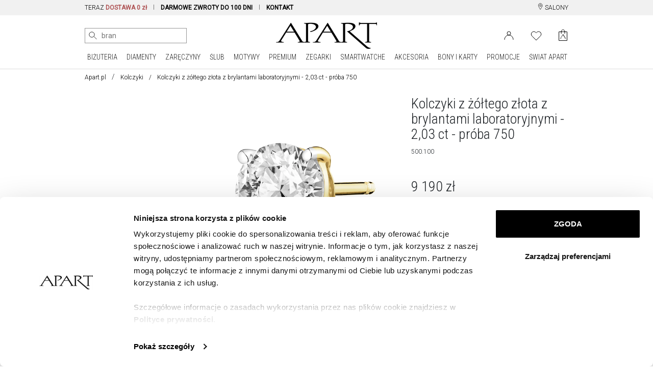

--- FILE ---
content_type: text/html; charset=UTF-8
request_url: https://www.apart.pl/bizuteria/kolczyki-z-zoltego-zlota-z-brylantami-laboratoryjnymi-203-ct-proba-750/72244
body_size: 53024
content:
<!doctype html>
<!--[if lt IE 7]> <html class="no-js lt-ie9 lt-ie8 lt-ie7"> <![endif]-->
<!--[if IE 7]> <html class="no-js lt-ie9 lt-ie8"> <![endif]-->
<!--[if IE 8]> <html class="no-js lt-ie9"> <![endif]-->
<!--[if gt IE 8]><!--> <html class="no-js"> <!--<![endif]-->
<html lang="pl">
<head prefix="og: http://ogp.me/ns# fb: http://ogp.me/ns/fb# article: http://ogp.me/ns/article#">
<meta charset="utf-8">
<meta http-equiv="X-UA-Compatible" content="IE=edge,chrome=1"><script>/* <![CDATA[ */ ringDataLayer = {"context":{"variant":{"accelerator":"d3d3LmFwYXJ0LnBsOjptYWluX2djcA=="},"id":{"website":"8b9987fa-3416-451f-b322-15bf0595a604"}}}; /* ]]> */</script><script>/* <![CDATA[ */ accConf = {"events":{"endpointPaths":["/a8f4d8cd95e164917035b64b867a45dd"]}}; /* ]]> */</script>
    <title>Kolczyki z żółtego złota z brylantami laboratoryjnymi - 2,03 ct - próba 750 - Nr wzoru 500.100 / Apart
</title>
    <meta name="description" content="Kolczyki z żółtego złota z brylantami laboratoryjnymi - 2,03 ct - próba 750 - Nr wzoru 500.100500.100 / Apart
">
<meta name="author" content="Apart">
<meta name="robots" content="index, follow">
<meta name="formValidationLocale" content="pl_PL">
<meta name="localeCodePrefix" content="">
<script>
        window.dataLayer = window.dataLayer || [];
                window.dataLayer.push({"user":[],"event":"pageView","userId":"undefined","userType":"Logged Out","pageType":"product","lang":"PL","productId":"b_72244","ecommerce":{"currencyCode":"PLN","detail":{"actionField":{"list":"Kolczyki"},"products":[{"name":"Kolczyki z żółtego złota z brylantami laboratoryjnymi - 2,03 ct - próba 750","id":"b_72244","price":9190,"brand":"Apart","category":"Kolczyki","variant":""}]}}});
            </script>
    <script>
        (function(w,d,s,l,i){w[l]=w[l]||[];w[l].push({'gtm.start': new Date().getTime(),event:'gtm.js'});
        var f=d.getElementsByTagName(s)[0], j=d.createElement(s),dl=l!='dataLayer'?'&l='+l:'';
        j.async=true;j.src= 'https://www.googletagmanager.com/gtm.js?id='+i+dl;f.parentNode.insertBefore(j,f);
        })(window,document,'script','dataLayer','GTM-PMBKC3Q');
    </script>
<!-- Dns Prefetch -->
<link rel="preconnect" href="https://fonts.googleapis.com">
<link rel="preconnect" href="https://fonts.gstatic.com" crossorigin>
<link rel="preload" href="https://fonts.googleapis.com/css2?family=Roboto+Condensed:wght@300;400&family=Roboto:wght@300;400&display=swap" as="style">
<link rel="dns-prefetch" href="//apart.user.com">
<link rel="dns-prefetch" href="//connect.facebook.net">
<link rel="dns-prefetch" href="//www.google-analytics.com">
<link rel="dns-prefetch" href="//www.facebook.com">
<link rel="dns-prefetch" href="//www.googletagmanager.com">
<link rel="dns-prefetch" href="//fonts.googleapis.com">
<link rel="dns-prefetch" href="//stats.g.doubleclick.net">
<link rel="dns-prefetch" href="//www.apart.eu">
<link rel="dns-prefetch" href="//analytics.google.com">
<link rel="dns-prefetch" href="//www.google.com">
<!-- End Dns Prefetch -->
<!-- Favicons -->
<!--[if IE]><link rel="shortcut icon" href="/favicon.ico"><![endif]-->
<link rel="apple-touch-icon-precomposed" sizes="57x57" href="/apple-touch-icon-57x57.png" />
<link rel="apple-touch-icon-precomposed" sizes="114x114" href="/apple-touch-icon-114x114.png" />
<link rel="apple-touch-icon-precomposed" sizes="72x72" href="/apple-touch-icon-72x72.png" />
<link rel="apple-touch-icon-precomposed" sizes="144x144" href="/apple-touch-icon-144x144.png" />
<link rel="apple-touch-icon-precomposed" sizes="60x60" href="/apple-touch-icon-60x60.png" />
<link rel="apple-touch-icon-precomposed" sizes="120x120" href="/apple-touch-icon-120x120.png" />
<link rel="apple-touch-icon-precomposed" sizes="76x76" href="/apple-touch-icon-76x76.png" />
<link rel="apple-touch-icon-precomposed" sizes="152x152" href="/apple-touch-icon-152x152.png" />
<link rel="apple-touch-icon" href="/apart_512.png" />
<link rel="icon" type="image/png" href="/favicon-196x196.png" sizes="196x196" />
<link rel="icon" type="image/png" href="/favicon-96x96.png" sizes="96x96" />
<link rel="icon" type="image/png" href="/favicon-32x32.png" sizes="32x32" />
<link rel="icon" type="image/png" href="/favicon-16x16.png" sizes="16x16" />
<link rel="icon" type="image/png" href="/favicon-128.png" sizes="128x128" />
<meta name="application-name" content="Apart"/>
<link rel="icon" href="/favicon.png">

    <meta name="google-site-verification" content="" />
    <link rel="manifest" href="/manifest.json">
    <script charset="UTF-8" src="https://cdn.pushpushgo.com/js/5a0ed4b8e6a480001137c556.js" async="async"></script>


<meta property="og:title" content="Kolczyki z żółtego złota z brylantami laboratoryjnymi - 2,03 ct - próba 750" />
<meta property="og:description" content=" Kolczyki z żółtego złota z brylantami laboratoryjnymi - 2,03 ct - próba 750 (500.100) z kolekcji Lab Diamonds. Diament laboratoryjny ." />
<meta property="og:type" content="product" />
<meta property="og:url" content="https://www.apart.pl/bizuteria/kolczyki-z-zoltego-zlota-z-brylantami-laboratoryjnymi-203-ct-proba-750/72244" />
<meta property="og:locale" content="pl" />
<meta property="og:image" content="//s1.apart.pl/products/jewellery/packshot/72244/apart-500-100--0.jpg" />
<link rel="canonical" href="https://www.apart.pl/bizuteria/kolczyki-z-zoltego-zlota-z-brylantami-laboratoryjnymi-203-ct-proba-750/72244">
<script type="application/ld+json">
{
    "@context": "https://schema.org/",
    "@type": "Product",
    "name": "Kolczyki z żółtego złota z brylantami laboratoryjnymi - 2,03 ct - próba 750",
        "image": "https://s1.apart.pl/products/jewellery/packshot/72244/apart-500-100--0.jpg",
        "description": " Kolczyki z żółtego złota z brylantami laboratoryjnymi - 2,03 ct - próba 750 (500.100) z kolekcji Lab Diamonds. Diament laboratoryjny .",
    "brand": {
        "@type": "Brand",
        "name": "Apart"
    },
    "sku": "500.100",
    "offers": {
        "@type": "Offer",
        "url": "https://www.apart.pl/bizuteria/kolczyki-z-zoltego-zlota-z-brylantami-laboratoryjnymi-203-ct-proba-750/72244",
        "priceCurrency": "PLN",
        "priceValidUntil": "2027-01-18",
        "price": "9190",
                "availability": "http://schema.org/InStock",
                "itemCondition": "http://schema.org/NewCondition"
      },
              "category": "https://www.apart.pl/bizuteria/kolczyki",
                      "material": ["Żółte złoto rodowane, Diament laboratoryjny"],
            "audience": {
        "@type": "Audience",
        "name": "Women"
      }
}
</script>

        <style type="text/css" media="screen">
        @media (min-width: 0px) {
    #extendedDescription .lab-diamonds-description {
        margin-top: 25px;
    }
    #extendedDescription .grid-gaps .img-fluid {
        padding-bottom: 6px;
    }
    #extendedDescription .gap {
        margin-top: 20px;
    }
    #product #extendedDescription .box-title {
        margin-top: 0;
    }
    #product #extendedDescription .box-title h4 {
        margin-top: 8px;
    }
}
@media (min-width: 992px) {
    #extendedDescription .grid-gaps .img-fluid {
        padding-bottom: 0;
    }
    #extendedDescription .gap {
        margin-top: 3%;
    }
}
    </style>
    

<!-- stylesheets -->
<link href="https://fonts.googleapis.com/css2?family=Roboto+Condensed:wght@300;400&family=Roboto:wght@300;400&display=swap" rel="stylesheet">
<link rel="stylesheet" href="/assets/css/frontend.css?id=e9482ed70ef5dc08508c7464943e675c" type="text/css" media="all">
<style>
    @media (max-width: 767px) {
        #usercom-widget iframe {
            bottom: 75px !important;
        }
    }
</style>
<link rel="stylesheet" href="/assets/vendor/swiper/swiper-bundle.min.css">
<!--[if lt IE 9]>
<script src="//cdnjs.cloudflare.com/ajax/libs/html5shiv/3.7.2/html5shiv.min.js"></script>
<script src="//cdnjs.cloudflare.com/ajax/libs/respond.js/1.4.2/respond.js"></script>
<script src="/assets/vendor/videojs/ie8/videojs-ie8.min.js" type="text/javascript"></script>
<![endif]-->


    
<!-- syteAI -->

<script src="//cdn.syteapi.com/assets/imajs/imajs.js?a=8858&sig=5f3414cb09aaa6756bf0d826&languageCode=pl_PL" async></script>




<!-- smart banner -->

<meta name="apple-itunes-app" content="app-id=1504664023">
<meta name="google-play-app" content="app-id=pl.apart.android">
<meta name="viewport" content="width=device-width, initial-scale=1.0">
<meta name="referrer" content="no-referrer-when-downgrade">

<link rel="apple-touch-icon" href="https://play-lh.googleusercontent.com/vmiVPrTxtZzskVYkVN429P8keU2st0KAGY9mRJ_UzPAC8P5aGb3wZQufBUnKmW-Ar24=s180-rw">
<link rel="android-touch-icon" href="https://play-lh.googleusercontent.com/vmiVPrTxtZzskVYkVN429P8keU2st0KAGY9mRJ_UzPAC8P5aGb3wZQufBUnKmW-Ar24=s180-rw" />
</head>
<body >
<!-- Google Tag Manager -->
<script>
        function gtmPush() {
                        window.dataLayer.push({"event":"params","google_tag_params":{"ecomm_pagetype":"product","ecomm_category":"Kolczyki","ecomm_totalvalue":9190,"ecomm_prodid":"b_72244","ecomm_currency":"PLN"}});
                        window.dataLayer.push({"event":"view_item","ecommerce":{"items":[{"item_id":"b_72244","item_name":"Kolczyki z żółtego złota z brylantami laboratoryjnymi - 2,03 ct - próba 750","price":9190,"coupon":"","currency":"PLN","item_brand":"Apart","item_category":"Biżuteria","item_category2":"Kolczyki","item_category5":"Diamenty","quantity":1}]}});
                    }
        addEventListener("load", gtmPush);
    </script>
    <noscript>
        <iframe
            src="https://www.googletagmanager.com/ns.html?id=GTM-PMBKC3Q"
            height="0"
            width="0"
            style="display:none;visibility:hidden"
        ></iframe>
    </noscript>
<!-- End Google Tag Manager -->
<div id="fb-root"></div>
    <script>
      window.fbAsyncInit = function() {
        FB.init({
          appId      : '944536072242199',
          xfbml      : true,
          version    : 'v2.3'
        });
      };

      (function(d, s, id){
         var js, fjs = d.getElementsByTagName(s)[0];
         if (d.getElementById(id)) {return;}
         js = d.createElement(s); js.id = id;
         js.src = "//connect.facebook.net/pl_PL/sdk.js";
         fjs.parentNode.insertBefore(js, fjs);
       }(document, 'script', 'facebook-jssdk'));
    </script>

<div id="page">

	<!-- Top Header -->
<header  class="site-header obraczki"  >

    <div class="top-bar d-none d-md-block">
    <div class="container">
        <div class="row">
            <div class="col-md-20 col-lg-22">
                <div class="d-none d-lg-block">
                    <nav aria-label="menu info">
                        <ul>
                                                            <li class="item">
                                    TERAZ <span class="strong" style="color:#AE5253;">DOSTAWA 0 zł</span>
                                </li>
                                                        <li class="item">
                                <span class="highlight strong"><a href="/zwrot" title="Dowiedz się więcej o darmowych zwrotach">DARMOWE ZWROTY DO 100 DNI</a></span>
                            </li>
                            <li class="item nosep">
                                <a href="/swiat/zakupy-online/kontakt" title="Kontakt"><span class="strong">KONTAKT</span></a>
                            </li>
                            
                            <li class="item nosep mcp-topbar"></li>
                        </ul>
                    </nav>
                </div>
                <div class="d-none d-md-block d-lg-none">
                    <nav id="cycleTablet">
                        <ul>
                                                            <li class="item nosep active">
                                    <span class="highlight strong">DOSTAWA 0 zł</span>
                                </li>
                                                        <li class="item nosep mcp-topbar"></li>
                                                            <li class="item nosep">
                                    <span class="highlight strong">DARMOWE ZWROTY DO 100 DNI</span>
                                </li>
                                <li class="item nosep mcp-topbar"></li>
                                <li class="item nosep">
                                    <a href="/swiat/zakupy-online/kontakt" title="Kontakt"><span class="strong">KONTAKT</span></a>
                                </li>
                                <li class="item nosep mcp-topbar"></li>
                                <li class="item nosep">
                                    <span class="highlight strong">WYSYŁKA W 24 h</span> DLA WIĘKSZOŚCI PRODUKTÓW
                                </li>
                                <li class="item nosep mcp-topbar"></li>
                                                    </ul>
                    </nav>
                </div>
            </div>
            <div class="col-md-4 col-lg-2">
                <nav class="menu-top-links-container float-end">
                    <ul>
                        
                        <li>
                            <a href="/swiat/salony" title="Salony jubilerskie Apart" class="">
                                <svg width="12" height="13" viewBox="0 0 12 18" fill="none" xmlns="http://www.w3.org/2000/svg" style="" class="align-top">
                                    <path d="M6.23631 8.65145C7.53655 8.65145 8.5906 7.5974 8.5906 6.29716C8.5906 4.99692 7.53655 3.94287 6.23631 3.94287C4.93607 3.94287 3.88202 4.99692 3.88202 6.29716C3.88202 7.5974 4.93607 8.65145 6.23631 8.65145Z" stroke="black" stroke-linecap="round" stroke-linejoin="round"/>
                                    <path d="M10.9449 8.65144C9.17923 12.7714 6.23637 17.48 6.23637 17.48C6.23637 17.48 3.29351 12.7714 1.52779 8.65144C-0.237927 4.53143 2.70493 1 6.23637 1C9.7678 1 12.7107 4.53143 10.9449 8.65144Z" stroke="black" stroke-linecap="round" stroke-linejoin="round"/>
                                </svg>
                                SALONY
                            </a>
                        </li>
                    </ul>
                </nav>
            </div>
        </div>
    </div>
</div>


<div class="top-bar d-block d-md-none">
    <div class="container">
        <div class="row">
            <div class="col-24 text-center">
                <nav aria-label="menu info" id="cycleMobile">
                    <ul>
                                                    <li class="item nosep active">
                                <span class="highlight strong">DOSTAWA 0 zł</span>
                            </li>
                                                <li class="item nosep mcp-topbar"></li>
                                                    <li class="item nosep">
                                <a href="/zwrot" title="">
                                    <span class="highlight strong">DARMOWE ZWROTY DO 100 DNI</span>
                                </a>
                            </li>
                            <li class="item nosep mcp-topbar"></li>
                            <li class="item nosep">
                                <a href="/swiat/zakupy-online/kontakt" title="Kontakt">
                                    <span class="strong">KONTAKT</span>
                                </a>
                            </li>
                            <li class="item nosep mcp-topbar"></li>
                            <li class="item nosep">
                                <span class="highlight strong">WYSYŁKA W 24 h</span> DLA WIĘKSZOŚCI PRODUKTÓW
                            </li>
                            <li class="item nosep mcp-topbar"></li>
                                            </ul>
                </nav>
            </div>
        </div>
    </div>
</div>
    <div id="nav-mobile-row">
        <div id="nav-mobile" class="container d-block d-lg-none">
            <div class="nav-header clearfix">
                <div class="navbar navbar-default nav-middle justify-content-center">
                    <div class="row">
                        <div class="col-11 col-xl-8 logo-cnt text-center">
                            <a class="logo" href="/"><img src="/img/logo.gif" alt="Apart" class="img-fluid" width="198" height="60"/></a>
                        </div>
                        <div class="col-12 offset-1">
                            <nav class="float-end">
                                <ul>
                                                                                                                        <li>
                                                <a aria-label="Login" href='https://www.apart.pl/login'>
                                                    <svg width="26" height="22" viewBox="0 0 19 17" fill="none" xmlns="http://www.w3.org/2000/svg">
                                                        <circle cx="9.5" cy="4.5" r="3.5" stroke="black"/>
                                                        <path d="M18 17C18 14.6131 17.1045 12.3239 15.5104 10.636C13.9163 8.94821 11.7543 8 9.5 8C7.24566 8 5.08365 8.94821 3.48959 10.636C1.89553 12.3239 1 14.6131 1 17" stroke="black"/>
                                                        <image src="/img/icons/user.png" xlink:href="" class="ico" alt="User" />
                                                    </svg>
                                                </a>
                                            </li>
                                                                                                                            <li>
                                                <a aria-label="Wishlist" href='/users/wishlist'>
                                                    <svg fill="none" width="26" height="23" viewBox="0 -1 22 19" xmlns="http://www.w3.org/2000/svg">
                                                        <path d="m19.2375 2.54833c-.4748-.47508-1.0386-.85194-1.6592-1.10906-.6205-.25712-1.2857-.38947-1.9574-.38947s-1.3368.13235-1.9573.38947c-.6206.25712-1.1844.63398-1.6592 1.10906l-.9855.98549-.9855-.98549c-.95917-.95917-2.26009-1.49803-3.61656-1.49803-1.35648 0-2.65739.53886-3.61656 1.49803-.95918.95917-1.49803 2.26009-1.49803 3.61656 0 1.35648.53885 2.6574 1.49803 3.61657l.98549.98544 7.23313 7.2332 7.2331-7.2332.9855-.98544c.4751-.47486.8519-1.03866 1.1091-1.6592.2571-.62054.3894-1.28566.3894-1.95737 0-.6717-.1323-1.33682-.3894-1.95736-.2572-.62054-.634-1.18434-1.1091-1.6592z" stroke="#000" stroke-linecap="round" stroke-linejoin="round"/>
                                                        <image src="/img/icons/heart.png" xlink:href="" alt="Wishlist" class="ico" />
                                                    </svg>
                                                </a>
                                                <span id="whishlistTopMenuCount-mobile" class="badge badge-success notify-badge"></span>
                                            </li>
                                                                                                                <li>
                                        <div class="cart ">
                                            <a aria-label="Cart" href="https://www.apart.pl/cart" class="icon">
                                                                                                    <span id="cart-content-mobile" class="content" style="display:none;"></span>
                                                                                                <div id="cart-icon-mobile" class="cart-icon">
                                                    <svg width="21" height="28" viewBox="0 0 17 23" fill="none" xmlns="http://www.w3.org/2000/svg">
                                                        <path d="M16.5 21.6117H0.600586V4.47668H16.5V21.6117Z" stroke="black" stroke-linejoin="round"/>
                                                        <path d="M5.21483 3.88135C5.21483 2.98456 5.57108 2.12449 6.2052 1.49037C6.83933 0.856241 7.69939 0.499992 8.59618 0.499992C9.49298 0.499992 10.353 0.856241 10.9872 1.49037C11.6213 2.1245 11.9775 2.98456 11.9775 3.88135" stroke="black" stroke-linecap="round" stroke-linejoin="round"/>
                                                        <path d="M5.21093 7.88165C5.21093 6.98486 5.21093 3.90186 5.21093 3.90186M11.9736 3.90186C11.9736 3.90186 11.9736 6.98486 11.9736 7.88165" stroke="black" stroke-linecap="round" stroke-linejoin="round"/>
                                                        <path fill-rule="evenodd" clip-rule="evenodd" d="M14.6011 17.2491H14.5344C14.1783 17.2491 13.6443 17.0256 13.5627 16.8173C13.533 16.7263 9.03433 9.3059 8.97499 9.16574C8.91565 9.07105 8.85261 8.88165 8.7636 8.88165C8.682 8.88165 8.58929 9.03696 8.53736 9.13544C8.52995 9.14302 8.52253 9.15817 8.52253 9.16574C8.44094 9.29074 3.85324 16.662 3.85324 16.662C3.60476 16.9157 3.36369 17.2491 2.83335 17.2491H2.58486C2.49585 17.2491 2.41797 17.2945 2.41797 17.34C2.41797 17.4006 2.49214 17.446 2.58486 17.446H5.60376C5.69277 17.446 5.77065 17.4006 5.77065 17.34C5.77065 17.2945 5.69648 17.2491 5.60376 17.2491H5.53701C5.18097 17.2491 4.66175 17.0407 4.58015 16.8324C4.55048 16.7566 4.66175 16.4688 4.70996 16.4233L6.74605 13.0938H8.54107H10.3064C11.2039 14.5597 12.146 16.1544 12.4575 16.7377C12.4872 16.7832 12.5168 16.8135 12.5168 16.8779C12.5168 17.0862 12.2238 17.2491 11.8233 17.2491C11.7306 17.2491 11.649 17.2945 11.649 17.34C11.649 17.4006 11.7306 17.446 11.8233 17.446H14.6085C14.6976 17.446 14.7754 17.4006 14.7754 17.34C14.7643 17.2945 14.6901 17.2491 14.6011 17.2491ZM8.53365 12.7188H6.97228L8.53365 10.1695L8.54849 10.1468C8.54849 10.1468 9.24944 11.3476 10.0876 12.7188H8.53365Z" fill="black"/>
                                                        <image src="/img/icons/basket.png" xlink:href="" class="ico" alt="Basket" />
                                                    </svg>
                                                                                                    </div>
                                            </a>
                                        </div>
                                    </li>
                                    <li>
                                        <a href="#">
                                            <span class="sr-only">Menu główne</span>
                                            <svg id="menu-open-button" height="22" viewBox="0 0 147 128.625" xmlns="http://www.w3.org/2000/svg">
                                                <path d="m5.25 83.625h136.5c4.926 0 5.25-.019 5.25-5.25v-13.125c0-5.192.042-5.25-5.25-5.25h-136.5c-5.115 0-5.25.325-5.25 5.25v13.125c0 4.884.314 5.25 5.25 5.25zm0 52.5h136.5c5.153 0 5.25-.137 5.25-5.25v-13.125c0-5.168-.066-5.25-5.25-5.25h-136.5c-5.25 0-5.25.166-5.25 5.25v13.125c0 5.003.187 5.25 5.25 5.25zm0 52.5h136.5c4.828 0 5.25-.154 5.25-5.25v-13.125c0-4.931-.095-5.25-5.25-5.25h-136.5c-5.291 0-5.25.1-5.25 5.25v13.125c0 5.025.033 5.25 5.25 5.25z" transform="translate(0 -60)"/>
                                            </svg>
                                        </a>
                                    </li>
                                </ul>
                            </nav>
                        </div>
                    </div>
                    <div class="row" id="search-mobile-cnt" style="min-height: 44px;display: block;position: relative;">
                        <div class="col-21 col-sm-22">
                            <div class="qon-mobile-small-smart-search"></div>
                        </div>
                        <div class="col-3 col-sm-2" style="text-align: right">
                            <button id="button-camera-search-mobile" href="javascript:void(0)" class="--syte-start-camera-upload mobile d-inline" style="position: absolute;right: 6px;" data-camera-button-placement="search-bar"></button>
                        </div>
                    </div>
                </div>
            </div>
        </div>
    </div>

    <div id="icons-nav">
        <div id="nav-middle" class="container d-none d-lg-block nav-middle" style="padding-top: 14px;">
            <div class="row align-items-center" id="nav-middle-row">
                <div class="col-md-9 position-relative">
                    <nav class="float-start" id="search_nav">
                        <ul class="list-inline">
                            <li style="padding-right: 5px; vertical-align: top;">
                                <div class="qon-small-smart-search"></div>
                            </li>
                                                            <li style="vertical-align: top;">
                                    <button aria-label="Wyszukaj zdjęciem" id="button-camera-search" href="javascript:void(0)" class="--syte-start-camera-upload" data-camera-button-placement="search-bar"></button>
                                </li>
                                                        
                            
                        </ul>
                                                    <div class="camera-tooltip">
                                <p class="search-image-new">NOWOŚĆ</p>
                                <p class="highlight search-image">Wyszukiwanie zdjęciem</p>
                                <p>Prześlij zdjęcie, aby wyszukać wizualnie podobne produkty</p>
                                <a href="https://www.apart.pl/swiat/wyszukiwanie-zdjeciem">
                                    <p class="highlight">Kliknij i sprawdź jak to działa &raquo;</p>
                                </a>
                            </div>
                                            </nav>
                </div>
                <div class="col-md-6" id="affix-logo" style="height: 61px;">
                    <a href="/"><img src="/img/logo.gif" alt="Apart" class="img-fluid logo" style="margin: 0 auto;" width="198" height="60"/></a>
                </div>
                <div class="col-md-9">
                    <nav class="float-end">
                        <ul>
                                                                                                <li>
                                        <a href="https://www.apart.pl/login" aria-label="Login">
                                            <svg width="19" height="17" viewBox="0 0 19 17" fill="none" xmlns="http://www.w3.org/2000/svg">
                                                <circle cx="9.5" cy="4.5" r="3.5" stroke="black" />
                                                <path d="M18 17C18 14.6131 17.1045 12.3239 15.5104 10.636C13.9163 8.94821 11.7543 8 9.5 8C7.24566 8 5.08365 8.94821 3.48959 10.636C1.89553 12.3239 1 14.6131 1 17" stroke="black" />
                                                <image src="/img/icons/user.png" xlink:href="" class="ico" alt="Login" />
                                            </svg>
                                        </a>
                                    </li>
                                                                <li id="whishlistTopMenu" class="">
                                    <a href="/users/wishlist" data-tooltip="tooltip" data-placement="bottom" title="Lista życzeń" class="link" aria-label="Wishlist">
                                        <svg fill="none" height="19" viewBox="0 -1 22 19" width="22" xmlns="http://www.w3.org/2000/svg">
                                            <path d="m19.2375 2.54833c-.4748-.47508-1.0386-.85194-1.6592-1.10906-.6205-.25712-1.2857-.38947-1.9574-.38947s-1.3368.13235-1.9573.38947c-.6206.25712-1.1844.63398-1.6592 1.10906l-.9855.98549-.9855-.98549c-.95917-.95917-2.26009-1.49803-3.61656-1.49803-1.35648 0-2.65739.53886-3.61656 1.49803-.95918.95917-1.49803 2.26009-1.49803 3.61656 0 1.35648.53885 2.6574 1.49803 3.61657l.98549.98544 7.23313 7.2332 7.2331-7.2332.9855-.98544c.4751-.47486.8519-1.03866 1.1091-1.6592.2571-.62054.3894-1.28566.3894-1.95737 0-.6717-.1323-1.33682-.3894-1.95736-.2572-.62054-.634-1.18434-1.1091-1.6592z" stroke="#000" stroke-linecap="round" stroke-linejoin="round" />
                                            <image src="/img/icons/heart.png" xlink:href="" alt="Wishlist" class="ico" />
                                        </svg>
                                                                                    <span id="whishlistTopMenuCount"></span>
                                                                            </a>
                                </li>
                                                        <li>
                                <div class="cart ">
                                    <a href="https://www.apart.pl/cart" class="icon" aria-label="Cart">
                                                                                    <span id="cart-content" class="content" style="display:none;"></span>
                                                                                <div id="cart-icon" class="cart-icon">
                                            <svg width="17" height="23" viewBox="0 0 17 23" fill="none" xmlns="http://www.w3.org/2000/svg">
                                                <path d="M16.5 21.6117H0.600586V4.47668H16.5V21.6117Z" stroke="black" stroke-linejoin="round" />
                                                <path d="M5.21483 3.88135C5.21483 2.98456 5.57108 2.12449 6.2052 1.49037C6.83933 0.856241 7.69939 0.499992 8.59618 0.499992C9.49298 0.499992 10.353 0.856241 10.9872 1.49037C11.6213 2.1245 11.9775 2.98456 11.9775 3.88135" stroke="black" stroke-linecap="round" stroke-linejoin="round" />
                                                <path d="M5.21093 7.88165C5.21093 6.98486 5.21093 3.90186 5.21093 3.90186M11.9736 3.90186C11.9736 3.90186 11.9736 6.98486 11.9736 7.88165" stroke="black" stroke-linecap="round" stroke-linejoin="round" />
                                                <path fill-rule="evenodd" clip-rule="evenodd" d="M14.6011 17.2491H14.5344C14.1783 17.2491 13.6443 17.0256 13.5627 16.8173C13.533 16.7263 9.03433 9.3059 8.97499 9.16574C8.91565 9.07105 8.85261 8.88165 8.7636 8.88165C8.682 8.88165 8.58929 9.03696 8.53736 9.13544C8.52995 9.14302 8.52253 9.15817 8.52253 9.16574C8.44094 9.29074 3.85324 16.662 3.85324 16.662C3.60476 16.9157 3.36369 17.2491 2.83335 17.2491H2.58486C2.49585 17.2491 2.41797 17.2945 2.41797 17.34C2.41797 17.4006 2.49214 17.446 2.58486 17.446H5.60376C5.69277 17.446 5.77065 17.4006 5.77065 17.34C5.77065 17.2945 5.69648 17.2491 5.60376 17.2491H5.53701C5.18097 17.2491 4.66175 17.0407 4.58015 16.8324C4.55048 16.7566 4.66175 16.4688 4.70996 16.4233L6.74605 13.0938H8.54107H10.3064C11.2039 14.5597 12.146 16.1544 12.4575 16.7377C12.4872 16.7832 12.5168 16.8135 12.5168 16.8779C12.5168 17.0862 12.2238 17.2491 11.8233 17.2491C11.7306 17.2491 11.649 17.2945 11.649 17.34C11.649 17.4006 11.7306 17.446 11.8233 17.446H14.6085C14.6976 17.446 14.7754 17.4006 14.7754 17.34C14.7643 17.2945 14.6901 17.2491 14.6011 17.2491ZM8.53365 12.7188H6.97228L8.53365 10.1695L8.54849 10.1468C8.54849 10.1468 9.24944 11.3476 10.0876 12.7188H8.53365Z" fill="black" />
                                                <image src="/img/icons/basket.png" xlink:href="" class="ico" alt="Basket" />
                                            </svg>
                                                                                    </div>
                                    </a>
                                </div>
                            </li>
                        </ul>
                    </nav>
                </div>
            </div>
        </div>
    </div>

        <nav class="navbar d-none d-lg-block navbar-expand-lg navbar-light bg-light" id="navbar-desktop">
                <div class="d-flex mainmenu loading justify-content-center">
    <div class="dropdown position-static dropdown-hover">
        <a class="" href="/bizuteria/szukaj">
            BIŻUTERIA
        </a>
        <ul class="dropdown-menu" aria-labelledby="dropdownMenuLink">
            <div class="container">
                <div class="row mega-dropdown-menu justify-content-center clearfix">
                    <!-- Dropdown Menu Items -->
                    <li class="col-md-4 pad-right">
                        <ul>
                            <li class="dropdown-header">PRODUKTY</li>
                            <li><a href="/bizuteria/szukaj">Wszystkie</a></li>
                            <li><a href="/bizuteria/pierscionki">Pierścionki</a></li>
                            <li><a href="/bizuteria/sygnety-damskie-meskie">Sygnety</a></li>
                            <li><a href="/bizuteria/kolczyki">Kolczyki</a></li>
                            <li><a href="/bizuteria/bransoletki">Bransoletki</a></li>
                            <li><a href="/bizuteria/beads">Beads</a></li>
                            <li><a href="/bizuteria/beads-for-kids">Beads for Kids</a></li>
                            <li><a href="/bizuteria/charms">Charms</a></li>
                            <li><a href="/bizuteria/zawieszki">Zawieszki</a></li>
                            <li><a href="/bizuteria/naszyjniki">Naszyjniki</a></li>
                            <li><a href="/bizuteria/lancuszki">Łańcuszki</a></li>
                            <li><a href="/bizuteria/broszki">Broszki</a></li>
                            <li><a href="/bizuteria/obraczki-meskie">Obrączki męskie</a></li>
                            <li><a href="/bizuteria/spinki">Spinki do mankietów</a></li>
                            <li><a href="/bizuteria/szukaj?kolekcja=medaliki-i-krzyzyki">Medaliki i krzyżyki</a></li>
                            <li><a href="/bizuteria/szukaj?kolekcja=puzderka">Puzderka</a></li>
                            <li><a href="/bizuteria/komplety">Komplety</a></li>
                            <li><a href="/bizuteria/szukaj?grawer=tak">Do grawerowania</a></li>
                        </ul>
                    </li>
                    <li class="col-md-4 pad-both">
                        <ul>
                            <li class="dropdown-header">SUROWIEC</li>
                            <li><a href="/bizuteria/szukaj?surowiec=zloto&kolor-zlota=zolte">Żółte złoto</a></li>
                            <li><a href="/bizuteria/szukaj?surowiec=zloto&kolor-zlota=biale">Białe złoto</a></li>
                            <li><a href="/bizuteria/szukaj?surowiec=zloto&kolor-zlota=rozowe">Różowe złoto</a></li>
                            <li><a href="/bizuteria/szukaj?surowiec=srebro">Srebro</a></li>
                            <li><a href="/bizuteria/szukaj?surowiec=srebro-pozlacane">Srebro pozłacane</a></li>
                            <li><a href="/bizuteria/szukaj?surowiec=stal">Stal</a></li>
                            <li><a href="/bizuteria/szukaj?surowiec=mosiadz">Mosiądz</a></li>
                            <li><a href="/bizuteria/szukaj?surowiec=braz">Brąz</a></li>
                            <li><a href="/bizuteria/szukaj?surowiec=wolfram">Wolfram</a></li>
                        </ul>
                        <ul>
                            <li class="dropdown-header"><a href="/swiat/styl-gwiazd">STYL GWIAZD</a></li>
                            <li><a href="/swiat/magdalena-boczarska">Magdalena Boczarska</a></li>
                            <li><a href="/swiat/julia-wieniawa">Julia Wieniawa</a></li>
                            <li><a href="/swiat/malgorzata-socha">Małgorzata Socha</a></li>
                            <li><a href="/swiat/monika-bagarova">Monika Bagárová</a></li>
                            <li><a href="/swiat/anna-jagodzinska">Anna Jagodzińska</a></li>
                            <li><a href="/swiat/yaritza-reyes">Yaritza Reyes-Zmysłowska</a></li>
                            <li><a href="/swiat/zosia-nowak">Zosia Nowak</a></li>
                            <li><a href="/swiat/daga-ziober">Daga Ziober</a></li>
                            <li><a href="/swiat/bartosz-zmarzlik">Bartosz Zmarzlik</a></li>
                        </ul>
                    </li>
                    <li class="col-md-4 pad-both">
                        <ul>
                            <li class="dropdown-header">WG CENY</li>
                            <li><a href="/bizuteria/szukaj?cena-do=150">Poniżej 150 zł</a></li>
                            <li><a href="/bizuteria/szukaj?cena-od=150&cena-do=300">150 - 300 zł</a></li>
                            <li><a href="/bizuteria/szukaj?cena-od=300&cena-do=500">300 - 500 zł</a></li>
                            <li><a href="/bizuteria/szukaj?cena-od=500&cena-do=900">500 - 900 zł</a></li>
                            <li><a href="/bizuteria/szukaj?cena-od=900&cena-do=1200">900 - 1200 zł</a></li>
                            <li><a href="/bizuteria/szukaj?cena-od=1200">Powyżej 1200 zł</a></li>
                        </ul>
                        <ul>
                            <li class="dropdown-header">
                                <a href="/kolekcje">KOLEKCJE</a>
                            </li>
                        </ul>
                    </li>
                    <li class="col-md-4 pad-both">
                        <ul>
                            <li class="dropdown-header"><a style="margin: 0px !important" href="/bizuteria/kolekcje/motywy">MOTYWY</a></li>
                            <li><a href="/bizuteria/szukaj?motyw=serce">Serce</a></li>
                        	<li><a href="/bizuteria/szukaj?motyw=love">Love</a></li>
                        	<li><a href="/bizuteria/szukaj?motyw=ekg-serca">EKG serca</a></li>
                        	<li><a href="/bizuteria/szukaj?motyw=nieskonczonosc">Nieskończoność</a></li>
                        	<li><a href="/bizuteria/szukaj?motyw=litera">Litera</a></li>
                        	<li><a href="/bizuteria/szukaj?motyw=imiona">Imiona</a></li>
                        	<li><a href="/bizuteria/szukaj?motyw=klodka">Kłódka</a></li>
                        	<li><a href="/bizuteria/szukaj?motyw=kluczyk">Kluczyk</a></li>
                        	<li><a href="/bizuteria/szukaj?motyw=lancuch">Łańcuch</a></li>
                        	<li><a href="/bizuteria/szukaj?motyw=ksiezyc">Księżyc</a></li>
                        	<li><a href="/bizuteria/szukaj?motyw=slonce">Słońce</a></li>
                       		<li><a href="/bizuteria/szukaj?motyw=joga">Joga</a></li>
                        	<li><a href="/bizuteria/szukaj?motyw=rozeta">Rozeta</a></li>
                        	<li><a href="/bizuteria/kolekcje/znaki-zodiaku">Znaki Zodiaku</a></li>
                       		<li><a href="/bizuteria/szukaj?motyw=kwiaty">Kwiaty</a></li>
                        	<li><a href="/bizuteria/szukaj?motyw=roza">Róża</a></li>
                        </ul>
                    </li>
                    <li class="col-md-5 pad-both">
                        <ul>
                            <li class="dropdown-header"><a style="margin: 0px !important" href="/bizuteria/okazje">OKAZJE</a></li>
                            <li><a href="/bizuteria/okazje/walentynki">Walentynki</a></li>
                        	<li><a href="/bizuteria/okazje/dla-babci-i-dziadka">Dzień Babci i Dziadka</a></li>
                        	<li><a href="/bizuteria/okazje/dzien-singla">Dzień Singla</a></li>
                        	<li><a href="/bizuteria/okazje/trendy-na-zime">Trendy na zimę</a></li>
                        	<li><a href="/bizuteria/pierscionki?kolekcja=pierscionki_zareczynowe">Zaręczyny</a></li>
                        	<li><a href="/bizuteria/okazje/bizuteria-slubna">Ślub</a></li>
                        	<li><a href="/bizuteria/okazje/rocznica-slubu">Rocznica Ślubu</a></li>
                        	<li><a href="/bizuteria/okazje/urodziny-imieniny">Urodziny / Imieniny</a></li>
                        	<li><a href="/bizuteria/okazje/chrzest-dziecka">Chrzest</a></li>
                        	<li><a href="/bizuteria/okazje/narodziny-dziecka">Narodziny dziecka</a></li>
                       		<li><a href="/swiat/b2b/oferta-b2b">Upominki biznesowe</a></li>
                        </ul>
                    </li>
                    <li class="col-md-3 pad-left">
                        <ul>
                            <li class="dropdown-header" style="margin: 0px !important">DLA KOGO</li>
                            <li><a href="/bizuteria/okazje/dla-niej">Dla Niej</a></li>
                            <li><a href="/bizuteria/okazje/dla-niego">Dla Niego</a></li>
                            <li><a href="/bizuteria/okazje/dla-mamy">Dla Mamy</a></li>
                            <li><a href="/bizuteria/okazje/dla-nastolatek">Dla Nastolatek </a></li>
                            <li><a href="/bizuteria/okazje/dla-dziecka">Dla Dziecka</a></li>
                        </ul>
                        <ul>
                            <li class="dropdown-header">MARKA</li>
                            <li><a href="/bizuteria/szukaj?marka=apart">Apart</a></li>
                            <li><a href="/bizuteria/kolekcje/elixa">Elixa</a></li>
                            <li><a href="/bizuteria/kolekcje/artelioni">Artelioni</a></li>
                            <li><a href="/bizuteria/kolekcje/aztorin">Aztorin</a></li>
                            <li><a href="/bizuteria/szukaj?marka=philipp-plein">Philipp Plein</a></li>
                            <li><a href="/bizuteria/szukaj?marka=karl-lagerfeld">Karl Lagerfeld</a></li>
                            <li><a href="/bizuteria/szukaj?kolekcja=warner-bros-discovery&motyw=friends">Friends</a></li>
                            <li><a href="/bizuteria/kolekcje/harry-potter">Harry Potter</a></li>
                            <li><a href="/bizuteria/kolekcje/looney-tunes">Looney Tunes</a></li>
                            <li><a href="/bizuteria/szukaj?motyw=tom-and-jerry">Tom and Jerry</a></li>
                            <li><a href="/bizuteria/kolekcje/dc">DC</a></li>
                        </ul>
                    </li>
                    <li class="offset-md-12 col-md-6" style="margin-top: -11%;">
                        <a href="/bizuteria/kolekcje/high-jewellery" title="High jewellery">
                            <img src="https://ocdn.apart.eu/apart/media/images/home/megamenu/high-jewellery-PL.jpg" alt="High jewellery" width="360" height="150" class="img-fluid" loading="lazy">
                        </a>
                    </li>
                </div>
            </div> 
            <div class="footer">
                <div class="container">
                    <div class="row">
                        <div class="col-md-24">
                            <ul class="list-inline">
                                <li><a class="link" href="/bizuteria/szukaj"><strong>ZOBACZ WSZYSTKO</strong></a></li>
                                <li><a class="link" href="/bizuteria/szukaj?nowosci=1">NOWOŚCI</a></li>
                                <li><a class="link red" href="/bizuteria/kolekcje/promocje">PROMOCJE</a></li>
                                <li><a class="link" href="/bizuteria/szukaj?kamien=diament">DIAMENTY</a></li>
                            </ul>
                        </div>
                    </div>
                </div>
            </div>
        </ul>
    </div>

    <div class="dropdown position-static dropdown-hover">
        <a href="/bizuteria/szukaj?kamien=diament">
            DIAMENTY
        </a>
        <ul class="dropdown-menu" aria-labelledby="dropdownMenuLink" >
            <div class="container">
                <div class="row mega-dropdown-menu clearfix">
                    <!-- Dropdown Menu Items -->
                    <li class="col-md-4 pad-both">
                        <ul>
                            <li class="dropdown-header">PRODUKTY</li>
                            <li><a href="/bizuteria/szukaj?kamien=diament">Wszystkie</a></li>
                            <li><a href="/bizuteria/pierscionki?kamien=diament">Pierścionki z diamentami</a></li>
                            <li><a href="/bizuteria/sygnety-damskie-meskie?kamien=diament">Sygnety z diamentami</a></li>
                            <li><a href="/bizuteria/bransoletki?kamien=diament">Bransoletki z diamentami</a></li>
                            <li><a href="/bizuteria/kolczyki?kamien=diament">Kolczyki z diamentami</a></li>
                            <li><a href="/bizuteria/naszyjniki?kamien=diament">Naszyjniki z diamentami</a></li>
                            <li><a href="/bizuteria/zawieszki?kamien=diament">Zawieszki z diamentami</a></li>
                            <li><a href="/bizuteria/beads?kamien=diament">Beads z diamentami</a></li>
                            <li><a href="/bizuteria/charms?kamien=diament">Charms z diamentami</a></li>
                            <li><a href="/bizuteria/komplety?kamien=diament">Komplety biżuterii z diamentami</a></li>
                            <li><a href="/bizuteria/broszki?kamien=diament">Broszki z diamentami</a></li>
                            <li><a href="/bizuteria/spinki?kamien=diament">Spinki z diamentami</a></li>
                        </ul>
                    </li>
                    <li class="col-md-4 pad-both">
                        <ul>
                            <li class="dropdown-header">WG CENY</li>
                            <li><a href="/bizuteria/szukaj?kamien=diament&cena-do=999">do 999 zł</a></li>
                            <li><a href="/bizuteria/szukaj?kamien=diament&cena-od=1000&cena-do=1999">1 000 - 1 999 zł</a></li>
                            <li><a href="/bizuteria/szukaj?kamien=diament&cena-od=2000&cena-do=3499">2 000 - 3 499 zł</a></li>
                            <li><a href="/bizuteria/szukaj?kamien=diament&cena-od=3499&cena-do=4999">3 500 - 4 999 zł</a></li>
                            <li><a href="/bizuteria/szukaj?kamien=diament&cena-od=5000&cena-do=9999">5 000 - 9 999 zł</a></li>
                            <li><a href="/bizuteria/szukaj?kamien=diament&cena-od=10000&cena-do=19999">10 000 - 19 999 zł</a></li>
                            <li><a href="/bizuteria/szukaj?kamien=diament&cena-od=20000&cena-do=40000">20 000 - 40 000 zł</a></li>
                            <li><a href="/bizuteria/szukaj?kamien=diament&cena-od=40000">Powyżej 40 000 zł</a></li>
                        </ul>
                        <ul>
                            <li class="dropdown-header">
                                <a href="/bizuteria/kolekcje/high-jewellery">HIGH JEWELLERY</a>
                            </li>
                        </ul>
                         <ul>
                            <li class="dropdown-header">
                                <a href="/bizuteria/kolekcje/premium">PREMIUM</a>
                            </li>
                        </ul>
                        <ul>
                            <li class="dropdown-header">
                                <a href="/bizuteria/szukaj?kolekcja=lab-diamonds">LAB DIAMONDS</a>
                            </li>
                        </ul>
                    </li>

                    <li class="col-md-5 col-lg-6 pad-both">
                        <ul>
                            <li class="dropdown-header">PIERŚCIONKI WG STYLU</li>
                            <li><a href="/bizuteria/pierscionki?styl=klasyczny_jeden_diament">Klasyczny - jeden diament</a></li>
                            <li><a href="/bizuteria/pierscionki?styl=klasyczny_efekt_pojedynczego_diamentu">Klasyczny - efekt pojedynczego diamentu</a></li>
                            <li><a href="/bizuteria/pierscionki?styl=klasyczny_wiele_diamentow">Klasyczny - wiele diamentów</a></li>
                            <li><a href="/bizuteria/pierscionki?styl=nowoczesny_jeden_diament">Nowoczesny - jeden diament</a></li>
                            <li><a href="/bizuteria/pierscionki?styl=nowoczesny_wiele_diamentow">Nowoczesny - wiele diamentów</a></li>
                            <li><a href="/bizuteria/pierscionki?styl=szlif-fantazyjny">Szlif fantazyjny</a></li>
                            <li><a href="/bizuteria/pierscionki?styl=obraczkowe">Obrączkowe</a></li>
                            <li><a href="/bizuteria/pierscionki?styl=premium">Premium</a></li>
                            <li><a href="/bizuteria/pierscionki?kolekcja=your_diamond_story_by_apart">Your Diamond Story by Apart</a></li>
                            <li><a href="/bizuteria/pierscionki?kolekcja=perfect-illusion">Perfect Illusion</a></li>
                            <li><a href="/bizuteria/pierscionki?marka=ititoli">Ititoli</a></li>
                            <li><a href="/bizuteria/pierscionki?styl=kolorowe_kamienie">Kolorowe kamienie</a></li>
                        </ul>
                    </li>
                    <li class="col-md-6 pad-left">
                        <ul>
                            <li class="dropdown-header">DIAMENTY Z INNYMI KAMIENIAMI</li>
                            <li><a href="/bizuteria/szukaj?kamien=diament&kamien-dodatkowy=bez-kamienia-dodatkowego">Tylko Diamenty</a></li>
                            <li><a href="/bizuteria/szukaj?kolekcja=lab-diamonds">Diamenty Laboratoryjne</a></li>
                            <li><a href="/bizuteria/szukaj?kamien=diament-fancy-yellow">Diamenty Fancy Yellow</a></li>
                            <li><a href="/bizuteria/szukaj?kamien=diament-czarny">Diamenty czarne</a></li>
                            <li><a href="/bizuteria/szukaj?kamien=diament-champagne">Diament Champagne</a></li>
                            <li><a href="/bizuteria/szukaj?kamien=diament&kamien-dodatkowy=szafir,szafir-bialy,szafir-cejlonski,szafir-mix-kolorow,szafir-syntetyczny">Diamenty z szafirem</a></li>
                            <li><a href="/bizuteria/szukaj?kamien=diament&kamien-dodatkowy=rubin,rubin-syntetyczny">Diamenty z rubinem</a></li>
                            <li><a href="/bizuteria/szukaj?kamien=diament&kamien-dodatkowy=szmaragd,szmaragd-syntetyczny">Diamenty ze szmaragdem</a></li>
                            <li><a href="/bizuteria/szukaj?kamien=diament&kamien-dodatkowy=tanzanit">Diamenty z tanzanitem</a></li>
                            <li><a href="/bizuteria/szukaj?kamien=diament&kamien-dodatkowy=topaz,topaz-bialy,topaz-london-blue,topaz-sky-blue">Diamenty z topazem</a></li>
                            <li><a href="/bizuteria/szukaj?kamien=diament&kamien-dodatkowy=cytryn">Diamenty z cytrynem</a></li>
                            <li><a href="/bizuteria/szukaj?kamien=diament&kamien-dodatkowy=ametyst">Diamenty z ametystem</a></li>
                            <li><a href="/bizuteria/szukaj?kamien=diament&kamien-dodatkowy=opal">Diamenty z opalem</a></li>
                            <li><a href="/bizuteria/szukaj?kamien=diament&kamien-dodatkowy=akwamaryn">Diamenty z akwamarynem</a></li>
                            <li><a href="/bizuteria/szukaj?kamien=diament&kamien-dodatkowy=morganit">Diamenty z morganitem</a></li>
                            <li><a href="/bizuteria/szukaj?kamien=diament&kamien-dodatkowy=granat">Diamenty z granatem</a></li>
                            <li><a href="/bizuteria/szukaj?kamien=diament&kamien-dodatkowy=agat">Diamenty z agatem</a></li>
                            <li><a href="/bizuteria/szukaj?kamien=diament&kamien-dodatkowy=perla,perla-golden-south-sea,perla-south-sea,perla-tahiti">Diamenty z perłą</a></li>
                        </ul>
                    </li>
                    <li class="col-md-4 pad-left">
                        <ul>
                            <li class="dropdown-header">EKSPERT</li>
                            <li><a href="/swiat/ekspert/ekspert-w-diamentach">Ekspert w diamentach - zasada 4C</a></li>
                            <li><a href="/swiat/ekspert/ekspert-w-diamentach/piate-c---zaufanie">Piąte C - Zaufanie</a></li>
                            <li><a href="/swiat/ekspert/ekspert-w-diamentach/jak-wybrac-pierscionek-z-diamentami">Jak wybrać pierścionek z diamentami</a></li>
                            <li><a href="/swiat/ekspert/ekspert-w-diamentach/o-diamentach">O diamentach</a></li>
                            <li><a href="/swiat/ekspert/ekspert-w-diamentach/jak-powstaje-pierscionek-z-diamentami">Jak powstaje pierścionek z diamentami</a></li>
                            <li><a href="/swiat/ekspert/ekspert-w-diamentach/your-diamond-story-by-apart">Your Diamond Story by Apart</a></li>
                        </ul>
                    </li>
                </div>
            </div>
            <div class="footer">
                <div class="container">
                    <div class="row">
                        <div class="col-md-24">
                            <ul class="list-inline">
                                <li><a class="link" href="/bizuteria/szukaj?kamien=diament"><strong>WYSZUKIWARKA</strong></a></li>
                                <li><a class="link" href="/bizuteria/szukaj?kamien=diament&nowosci=1">NOWOŚCI</a></li>
                                <li><a class="link red" href="/bizuteria/szukaj?kamien=diament&promocje=1">PROMOCJE</a></li>
                                <li><a href="/swiat/ekspert/ekspert-w-diamentach">Ekspert w diamentach</a></li>
                            </ul>
                        </div>
                    </div>
                </div>
            </div>
        </ul>
    </div>

    <div class="dropdown position-static dropdown-hover">
        <a class="" href="/bizuteria/kolekcje/pierscionki-zareczynowe">
            ZARĘCZYNY
        </a>
        <ul class="dropdown-menu" aria-labelledby="dropdownMenuLink">
            <div class="container">
                <div class="row mega-dropdown-menu justify-content-center clearfix">
                    <!-- Dropdown Menu Items -->
                    <li class="col-md-6 pad-both">
                        <ul>
                            <li class="dropdown-header">WG CENY</li>
                            <li><a href="/bizuteria/pierscionki?kolekcja=pierscionki_zareczynowe&cena-do=1000">Pierścionki Zaręczynowe do 1000 zł</a></li>
                            <li><a href="/bizuteria/pierscionki?kolekcja=pierscionki_zareczynowe&cena-od=1000&cena-do=2000">Pierścionki Zaręczynowe od 1000 do 2000 zł</a></li>
                            <li><a href="/bizuteria/pierscionki?kolekcja=pierscionki_zareczynowe&cena-od=2000&cena-do=3500">Pierścionki Zaręczynowe od 2000 do 3500 zł</a></li>
                            <li><a href="/bizuteria/pierscionki?kolekcja=pierscionki_zareczynowe&cena-od=3500&cena-do=5000">Pierścionki Zaręczynowe od 3500 do 5000 zł</a></li>
                            <li><a href="/bizuteria/pierscionki?kolekcja=pierscionki_zareczynowe&cena-od=5000&cena-do=10000">Pierścionki Zaręczynowe od 5000 do 10 000 zł</a></li>
                            <li><a href="/bizuteria/pierscionki?kolekcja=pierscionki_zareczynowe&cena-od=10000&cena-do=20000">Pierścionki Zaręczynowe od 10 000 do 20 000 zł</a></li>
                            <li><a href="/bizuteria/pierscionki?kolekcja=pierscionki_zareczynowe&cena-od=20000&cena-do=40000">Pierścionki Zaręczynowe od 20 000 do 40 000 zł</a></li>
                            <li><a href="/bizuteria/pierscionki?kolekcja=pierscionki_zareczynowe&cena-od=40000">Pierścionki Zaręczynowe powyżej 40 000 zł</a></li>
                        </ul>
                    </li>
                    <li class=" offset-md-1 col-md-4 offset-lg-0 pad-both">
                        <ul>
                            <li class="dropdown-header">WG SUROWCA</li>
                            <li><a href="/bizuteria/pierscionki?kolekcja=pierscionki_zareczynowe&surowiec=zloto&kolor-zlota=zolte">Żółte złoto</a></li>
                            <li><a href="/bizuteria/pierscionki?kolekcja=pierscionki_zareczynowe&surowiec=zloto&kolor-zlota=biale">Białe złoto</a></li>
                            <li><a href="/bizuteria/pierscionki?kolekcja=pierscionki_zareczynowe&surowiec=zloto&kolor-zlota=rozowe">Różowe złoto</a></li>
                        </ul>
                    </li>
                    <li class="col-md-8 col-lg-6 pad-both">
                        <ul>
                            <li class="dropdown-header">WG STYLU</li>
                            <li><a href="/bizuteria/pierscionki?kolekcja=pierscionki_zareczynowe&styl=klasyczny_jeden_diament">Klasyczny - jeden diament</a></li>
                            <li><a href="/bizuteria/pierscionki?kolekcja=pierscionki_zareczynowe&styl=klasyczny_efekt_pojedynczego_diamentu">Klasyczny - efekt pojedynczego diamentu</a></li>
                            <li><a href="/bizuteria/pierscionki?kolekcja=pierscionki_zareczynowe&styl=klasyczny_wiele_diamentow">Klasyczny - wiele diamentów</a></li>
                            <li><a href="/bizuteria/pierscionki?kolekcja=pierscionki_zareczynowe&styl=nowoczesny_jeden_diament">Nowoczesny - jeden diament</a></li>
                            <li><a href="/bizuteria/pierscionki?kolekcja=pierscionki_zareczynowe&styl=nowoczesny_wiele_diamentow">Nowoczesny - wiele diamentów</a></li>
                            <li><a href="/bizuteria/pierscionki?kolekcja=pierscionki_zareczynowe&styl=szlif-fantazyjny">Szlif fantazyjny</a></li>
                            <li><a href="/bizuteria/pierscionki?kolekcja=pierscionki_zareczynowe&styl=obraczkowe">Obrączkowe</a></li>
                            <li><a href="/bizuteria/pierscionki?kolekcja=pierscionki_zareczynowe&styl=premium">Premium</a></li>
                            <li><a href="/bizuteria/pierscionki?kolekcja=your_diamond_story_by_apart">Your Diamond Story by Apart</a></li>
                            <li><a href="/bizuteria/pierscionki?kolekcja=perfect-illusion">Perfect Illusion</a></li>
                            <li><a href="/bizuteria/pierscionki?marka=ititoli">Ititoli</a></li>
                            <li><a href="/bizuteria/pierscionki?kolekcja=pierscionki_zareczynowe&styl=kolorowe_kamienie">Kolorowe kamienie</a></li>
                        </ul>
                    </li>
                    <li class="col-md-4 pad-left">
                        <ul>
                            <li class="dropdown-header">EKSPERT</li>
                            <li><a href="/swiat/ekspert/ekspert-w-diamentach">Ekspert w diamentach - zasada 4C</a></li>
                            <li><a href="/swiat/ekspert/ekspert-w-diamentach/piate-c---zaufanie">Piąte C - Zaufanie</a></li>
                            <li><a href="/swiat/ekspert/ekspert-w-diamentach/jak-wybrac-pierscionek-z-diamentami">Jak wybrać pierścionek z diamentami</a></li>
                            <li><a href="/swiat/ekspert/ekspert-w-diamentach/o-diamentach">O diamentach</a></li>
                            <li><a href="/swiat/ekspert/ekspert-w-diamentach/jak-powstaje-pierscionek-z-diamentami">Jak powstaje pierścionek z diamentami</a></li>
                            <li><a href="/swiat/ekspert/ekspert-w-diamentach/your-diamond-story-by-apart">Your Diamond Story by Apart</a></li>
                        </ul>
                    </li>
                </div>
            </div>
            <div class="footer">
                <div class="container">
                    <div class="row">
                        <div class="col-md-24">
                            <ul class="list-inline">
                                <li><a class="link" href="/bizuteria/pierscionki?kolekcja=pierscionki_zareczynowe"><strong>WSZYSTKIE PIERŚCIONKI ZARĘCZYNOWE</strong></a></li>
                                <li><a class="link" href="/bizuteria/pierscionki?kolekcja=pierscionki_zareczynowe&nowosci=1">NOWOŚCI</a></li>
                                <li><a class="link red" href="/bizuteria/pierscionki?kolekcja=pierscionki_zareczynowe&promocje=1">PROMOCJE</a></li>
                            </ul>
                        </div>
                    </div>
                </div>
            </div>
        </ul>
    </div>
    
    <div class="dropdown position-static dropdown-hover">
        <a class="" href="/obraczki">
            ŚLUB
        </a>
        <ul class="dropdown-menu" aria-labelledby="dropdownMenuLink">
            <div class="container">
                <div class="row mega-dropdown-menu justify-content-center clearfix">
                    <li class="col-md-4 pad-both">
                        <ul>
                            <li class="dropdown-header">WYBIERZ OBRĄCZKI</li>
                            <li><a href="/obraczki/szukaj">Obrączki wszystkie</a></li>
                            <li class="divider"></li>
                            <li><a href="/obraczki/zolte-zloto?surowiec=zolte-zloto">Obrączki z żółtego złota</a></li>                                    
                            <li><a href="/obraczki/biale-zloto?surowiec=biale-zloto">Obrączki z białego złota</a></li>
                            <li><a href="/obraczki/rozowe-zloto?surowiec=rozowe-zloto">Obrączki z różowego złota</a></li>
                            <li><a href="/obraczki/wielobarwne-zloto?surowiec=wielobarwne-zloto">Obrączki z wielobarwnego złota</a></li>
                            <li><a href="/obraczki/platyna?surowiec=platyna">Obrączki z platyny</a></li>
                            <li><a href="/obraczki/pallad?surowiec=pallad">Obrączki z palladu</a></li>
                            <li><a href="/obraczki/srebro?surowiec=srebro">Obrączki srebrne</a></li>
                        </ul>
                    </li>
                    <li class="col-md-4 offset-md-1 pad-both">
                        <ul>
                            <li class="dropdown-header">OBRĄCZKI WG CENY</li>
                            <li><a href="/obraczki/szukaj?cena-do=1000&sort=asc">do 1000 zł</a></li>
                            <li><a href="/obraczki/szukaj?cena-od=1000&cena-do=2000">1000 - 2000 zł</a></li>
                            <li><a href="/obraczki/szukaj?cena-od=2000&cena-do=3000">2000 - 3000 zł</a></li>
                            <li><a href="/obraczki/szukaj?cena-od=3000&cena-do=4000">3000 - 4000 zł</a></li>
                            <li><a href="/obraczki/szukaj?cena-od=4000&cena-do=5000">4000 - 5000 zł</a></li>
                            <li><a href="/obraczki/szukaj?cena-od=5000">Powyżej 5000 zł</a></li>
                        </ul>
                    </li>
                    <li class="col-md-4 pad-both">
                        <ul>
                            <li class="dropdown-header"><a style="margin: 0px !important" href="/bizuteria/okazje/bizuteria-slubna">BIŻUTERIA ŚLUBNA</a></li>
                            <li><a href="/bizuteria/bransoletki?styl=slub">Bransoletki na ślub</a></li>
                            <li><a href="/bizuteria/kolczyki?styl=slub">Kolczyki ślubne</a></li>
                            <li><a href="/bizuteria/naszyjniki?styl=slub">Naszyjniki ślubne</a></li>
                            <li><a href="/bizuteria/spinki">Spinki męskie na ślub</a></li>
                        </ul>
                    </li>
                    <li class="col-md-4 pad-left">
                        <ul>
                            <li class="dropdown-header">EKSPERT</li>
                            <li><a href="/swiat/ekspert/ekspert-w-obraczkach">Ekspert w obrączkach</a></li>
                            <li><a href="/swiat/ekspert/ekspert-w-obraczkach/jak-powstaja-obraczki">Jak powstają obrączki</a></li>
                            <li><a href="/swiat/ekspert/ekspert-w-obraczkach/wybrane-zagadnienia">Wybrane zagadnienia</a></li>
                        </ul>
                    </li>
                    <!--<li class="col-md-7 pad-left">-->
                    <!--    <a href="/obraczki/wszystkie/promocja" title="30% rabatu na złote obrączki">-->
                    <!--        <img data-src="https://ocdn.apart.eu/apart/media/images/home/obraczki/20191101-banner-top.jpg" alt="Obrączki ślubne promocja" width="1280" height="538" class="img-fluid" loading="lazy">     -->
                    <!--    </a>-->
                    <!--</li>-->
                </div>
            </div>
            <div class="footer">
                <div class="container">
                    <div class="row">
                        <div class="col-md-24">
                            <ul class="list-inline">
                                <li><a class="link" href="/obraczki/szukaj"><strong>WYSZUKIWARKA</strong></a></li>
                                <li><a class="link" href="/obraczki/szukaj?realizacja=24%20godziny">OBRĄCZKI W 24H</a></li>
                                <li><a class="link red" href="/obraczki/szukaj?promocje=1">OBRĄCZKI W PROMOCJI</a></li>
                            </ul>
                        </div>
                    </div>
                </div>
            </div>
        </ul>
    </div>
    
    <div class="dropdown position-static dropdown-hover">
        <a class="" href="/bizuteria/kolekcje/motywy">
            MOTYWY
        </a>
        <ul class="dropdown-menu" aria-labelledby="dropdownMenuLink" >
            <div class="container">
                <div class="row mega-dropdown-menu clearfix">
                    <li class="col-md-4">
                        <ul>
                            <li class="dropdown-header">WALENTYNKI</li>
                            <li><a href="/bizuteria/szukaj?motyw=serce">Serce</a></li>
                        	<li><a href="/bizuteria/szukaj?motyw=love">Love</a></li>
                        	<li><a href="/bizuteria/szukaj?motyw=ekg-serca">EKG serca</a></li>
                        	<li><a href="/bizuteria/szukaj?motyw=nieskonczonosc">Nieskończoność</a></li>
                        	<li><a href="/bizuteria/szukaj?motyw=litera">Litera</a></li>
                        	<li><a href="/bizuteria/szukaj?motyw=imiona">Imiona</a></li>
                        	<li><a href="/bizuteria/szukaj?motyw=klodka">Kłódka</a></li>
                        	<li><a href="/bizuteria/szukaj?motyw=kluczyk">Kluczyk</a></li>
                        </ul>
                        
                        <ul>
                            <li class="dropdown-header">TRENDY</li>
                            <li><a href="/bizuteria/szukaj?motyw=lancuch">Łańcuch</a></li>
                        	<li><a href="/bizuteria/szukaj?motyw=lezki">Łezki</a></li>
                        	<li><a href="/bizuteria/szukaj?motyw=kulki">Kulki</a></li>
                        	<li><a href="/bizuteria/szukaj?motyw=slonce">Słońce</a></li>
                        	<li><a href="/bizuteria/szukaj?motyw=ksiezyc">Księżyc</a></li>
                        	<li><a href="/bizuteria/szukaj?motyw=rozeta">Rozeta</a></li>
                        	<li><a href="/bizuteria/szukaj?motyw=joga">Joga</a></li>
                        	<li><a href="/bizuteria/kolekcje/znaki-zodiaku">Znaki Zodiaku</a></li>
                        </ul>
                    </li>

                    <li class="col-md-4">
                        <ul>
                            <li class="dropdown-header">NA SZCZĘŚCIE</li>
                            <li><a href="/bizuteria/szukaj?motyw=koniczyna">Koniczyna</a></li>
                        	<li><a href="/bizuteria/szukaj?motyw=lapacz-snow">Łapacz snów</a></li>
                        	<li><a href="/bizuteria/szukaj?motyw=podkowa">Podkowa</a></li>
                        	<li><a href="/bizuteria/szukaj?motyw=reka-fatimy">Ręka Fatimy</a></li>
                        	<li><a href="/bizuteria/szukaj?motyw=rog-obfitosci">Róg obfitości</a></li>
                        	<li><a href="/bizuteria/szukaj?motyw=yin-yang">Yin Yang</a></li>
                        </ul>
                        
                        <ul>
                            <li class="dropdown-header">ROŚLINY I OWOCE</li>
                            <li><a href="/bizuteria/szukaj?motyw=kwiaty">Kwiaty</a></li>
                        	<li><a href="/bizuteria/szukaj?motyw=roza">Róża</a></li>
                        	<li><a href="/bizuteria/szukaj?motyw=kwiat-lotosu">Kwiat Lotosu</a></li>
                        	<li><a href="/bizuteria/szukaj?motyw=drzewko">Drzewko</a></li>
                        	<li><a href="/bizuteria/szukaj?motyw=lisc">Liść</a></li>
                        	<li><a href="/bizuteria/szukaj?motyw=milorzab">Miłorząb</a></li>
                        	<li><a href="/bizuteria/szukaj?motyw=monstera">Monstera</a></li>
                        	<li><a href="/bizuteria/szukaj?motyw=owoce">Owoce</a></li>
                        	<li><a href="/bizuteria/szukaj?motyw=wisienki">Wisienki</a></li>
                        </ul>
                    </li>
                    
                    <li class="col-md-4">
                        <ul>
                            <li class="dropdown-header">DLA MAMY I DZIECKA</li>
                            <li><a href="/bizuteria/szukaj?motyw=mama">Mama</a></li>
                            <li><a href="/bizuteria/szukaj?motyw=dziewczynka">Dziewczynka</a></li>
                            <li><a href="/bizuteria/szukaj?motyw=chlopiec">Chłopiec</a></li>
                            <li><a href="/bizuteria/szukaj?motyw=stopki">Stópki</a></li>
                            <li><a href="/bizuteria/szukaj?motyw=newborn">Newborn</a></li>
                            <li><a href="/bizuteria/szukaj?motyw=kokardki">Kokardki</a></li>
                            <li><a href="/bizuteria/szukaj?motyw=lakocie">Łakocie</a></li>
                        </ul>
                        <ul>
                            <li class="dropdown-header">KSZTAŁTY</li>
                            <li><a href="/bizuteria/szukaj?motyw=kola">Koła</a></li>
                            <li><a href="/bizuteria/szukaj?motyw=kwadrat">Kwadraty</a></li>
                            <li><a href="/bizuteria/szukaj?motyw=trojkaty">Trójkąty</a></li>
                        </ul>
                    </li>

                    <li class="col-md-4">
                        <ul>
                            <li class="dropdown-header">ZWIERZĘTA / OWADY</li>
                            <li><a href="/bizuteria/szukaj?motyw=biedronka">Biedronka</a></li>
                            <li><a href="/bizuteria/szukaj?motyw=delfin">Delfin</a></li>
                            <li><a href="/bizuteria/szukaj?motyw=jednorozec">Jednorożec</a></li>
                            <li><a href="/bizuteria/szukaj?motyw=kon">Koń</a></li>
                            <li><a href="/bizuteria/szukaj?motyw=kotki">Kotki</a></li>
                            <li><a href="/bizuteria/szukaj?motyw=koliber">Koliber</a></li>
                            <li><a href="/bizuteria/szukaj?motyw=lapki">Łapki</a></li>
                            <li><a href="/bizuteria/szukaj?motyw=mis">Miś</a></li>
                            <li><a href="/bizuteria/szukaj?motyw=motyl">Motyl</a></li>
                            <li><a href="/bizuteria/szukaj?motyw=piesek">Piesek</a></li>
                            <li><a href="/bizuteria/szukaj?motyw=pszczolka">Pszczółka</a></li>
                            <li><a href="/bizuteria/szukaj?motyw=ptak">Ptak</a></li>
                            <li><a href="/bizuteria/szukaj?motyw=ryba">Ryba</a></li>
                            <li><a href="/bizuteria/szukaj?motyw=sowa">Sowa</a></li>
                            <li><a href="/bizuteria/szukaj?motyw=slon">Słoń</a></li>
                            <li><a href="/bizuteria/szukaj?motyw=waz">Wąż</a></li>
                            <li><a href="/bizuteria/szukaj?motyw=wazka">Ważka</a></li>
                        </ul>
                    </li>
                    
                    <li class="col-md-4">
                        <ul>
                            <li class="dropdown-header">WAKACJE / HOBBY</li>
                            <li><a href="/bizuteria/szukaj?motyw=samolot">Samolot</a></li>
                            <li><a href="/bizuteria/szukaj?motyw=muzyka">Muzyka</a></li>
                            <li><a href="/bizuteria/szukaj?motyw=kompas">Kompas</a></li>
                            <li><a href="/bizuteria/szukaj?motyw=kotwica">Kotwica</a></li>
                            <li><a href="/bizuteria/szukaj?motyw=muszla">Muszla</a></li>
                            <li><a href="/bizuteria/szukaj?motyw=party">Party</a></li>
                            <li><a href="/bizuteria/szukaj?motyw=podroze">Podróże</a></li>
                            <li><a href="/bizuteria/szukaj?motyw=wakacje">Wakacje</a></li>
                        </ul>
                    </li>

                    <li class="col-md-4">
                        <ul>
                            <li class="dropdown-header">POZOSTAŁE</li>
                            <li><a href="/bizuteria/szukaj?motyw=aniolek">Aniołek</a></li>
                        	<li><a href="/bizuteria/szukaj?motyw=celebrytka">Celebrytka</a></li>
                        	<li><a href="/bizuteria/szukaj?motyw=czaszka">Czaszka</a></li>
                        	<li><a href="/bizuteria/szukaj?motyw=grupa-krwi">Grupa Krwi</a></li>
                        	<li><a href="/bizuteria/szukaj?motyw=gwiazda">Gwiazda</a></li>
                        	<li><a href="/bizuteria/szukaj?motyw=krzyz">Krzyż</a></li>
                        	<li><a href="/bizuteria/szukaj?motyw=medaliki">Medalik</a></li>
                        	<li><a href="/bizuteria/szukaj?motyw=moneta">Moneta</a></li>
                        	<li><a href="/bizuteria/szukaj?motyw=piorun">Piorun</a></li>
                        	<li><a href="/bizuteria/szukaj?motyw=piorko">Piórko</a></li>
                        	<li><a href="/bizuteria/szukaj?motyw=planeta">Planeta</a></li>
                        	<li><a href="/bizuteria/szukaj?motyw=skrzydlo">Skrzydło</a></li>
                        </ul>
                    </li>
                </div>
            </div>
        </ul>
    </div>
    
    <div class="dropdown position-static">
        <a class="" href="/bizuteria/kolekcje/premium">
            PREMIUM
        </a>
    </div>
    
    <div class="dropdown position-static dropdown-hover">
        <a class="" href="/zegarki">
            ZEGARKI
        </a>
        <ul class="dropdown-menu" aria-labelledby="dropdownMenuLink" >
            <div class="container">
                <div class="row mega-dropdown-menu clearfix">
                    <li class="col-md-4">
                        <ul>
                            <li class="dropdown-header"><a href="/zegarki/szukaj">ZEGARKI</a></li>
                            <li><a href="/zegarki/smartwatche">Smartwatche</a></li>
                            <li><a href="/zegarki/szukaj?dla-kogo=meski">Zegarki męskie</a></li>
                            <li><a href="/zegarki/szukaj?dla-kogo=damski">Zegarki damskie</a></li>
                            <li><a href="/zegarki/szukaj?dla-kogo=dzieciecy">Zegarki dziecięce</a></li>
                            <li><a href="/zegarki/szukaj?kategoria=zegarki-kieszonkowe">Zegarki kieszonkowe</a></li>
                            <li><a href="/bizuteria/zlote-zegarki">Złote zegarki</a></li>
                            <li><a href="/zegarki/szukaj?kategoria=zegary">Zegary</a></li>
                        </ul>
                        <ul>
                            <li class="dropdown-header">AKCESORIA</li>
                            <li><a href="/zegarki/paski">Paski do zegarków</a></li>
                            <li><a href="/zegarki/szukaj?kategoria=rotomaty">Rotomaty</a></li>
                            <li><a href="/akcesoria/szkatulki-na-zegarki">Szkatułki na zegarki</a></li>
                        </ul>
                        <ul>
                            <li class="dropdown-header">CZĘSTO SZUKANE</li>
                            <li><a href="/zegarki/szukaj">WYSZUKIWARKA</a></li>
                            <li><a href="/zegarki/szukaj?nowosci=1">Nowości</a></li>
                            <li><a href="/zegarki/szukaj?promocje=1">Promocje</a></li>
                            <li><a href="/zegarki/smartwatche">Smartwatche</a></li>
                        </ul>
                        <ul>
                            <li class="dropdown-header"><a style="margin: 0px !important" href="/swiat/pobierz/instrukcje">INSTRUKCJE</a></li>
                        </ul>
                    </li>
                    <li class="col-md-4">
                        <ul>
                            <li class="dropdown-header"><a style="margin: 0px !important" href="/zegarki/szukaj?dla-kogo=meski">ZEGARKI MĘSKIE</a></li>
                            <li><a href="/zegarki/szukaj?dla-kogo=meski&cena-do=500">do 500 zł</a></li>
                            <li><a href="/zegarki/szukaj?dla-kogo=meski&cena-od=500&cena-do=1000">500 - 999 zł</a></li>
                            <li><a href="/zegarki/szukaj?dla-kogo=meski&cena-od=1000&cena-do=1500">1000 - 1500 zł</a></li>
                            <li><a href="/zegarki/szukaj?dla-kogo=meski&cena-od=1500&cena-do=3000">1500 - 3000 zł</a></li>
                            <li><a href="/zegarki/szukaj?dla-kogo=meski&cena-od=3000&cena-do=5000">3000 - 5000 zł</a></li>
                            <li><a href="/zegarki/szukaj?dla-kogo=meski&cena-od=5000&cena-do=10000">5000 - 10000 zł</a></li>
                            <li><a href="/zegarki/szukaj?dla-kogo=meski&cena-od=10000">Powyżej 10000 zł</a></li>
                        </ul>
                        <ul>
                            <li class="dropdown-header"><a style="margin: 0px !important" href="/zegarki/szukaj?dla-kogo=damski">ZEGARKI DAMSKIE</a></li>
                            <li><a href="/zegarki/szukaj?dla-kogo=damski&cena-do=500">do 500 zł</a></li>
                            <li><a href="/zegarki/szukaj?dla-kogo=damski&cena-od=500&cena-do=1000">500 - 999 zł</a></li>
                            <li><a href="/zegarki/szukaj?dla-kogo=damski&cena-od=1000&cena-do=1500">1000 - 1500 zł</a></li>
                            <li><a href="/zegarki/szukaj?dla-kogo=damski&cena-od=1500&cena-do=3000">1500 - 3000 zł</a></li>
                            <li><a href="/zegarki/szukaj?dla-kogo=damski&cena-od=3000&cena-do=5000">3000 - 5000 zł</a></li>
                            <li><a href="/zegarki/szukaj?dla-kogo=damski&cena-od=5000&cena-do=10000">5000 - 10000 zł</a></li>
                            <li><a href="/zegarki/szukaj?dla-kogo=damski&cena-od=10000">Powyżej 10000 zł</a></li>
                        </ul>
                    </li>
                    <li class="col-md-4">
                        <ul>
                            <li class="dropdown-header"><a style="margin: 0px !important" href="/zegarki/marki-luksusowe">ZEGARKI LUKSUSOWE</a></li>
                            <li><a href="/zegarki/armin-strom">Armin Strom</a></li>
                            <li><a href="/zegarki/ball">Ball</a></li>
                            <li><a href="/zegarki/baume-mercier">Baume & Mercier</a></li>
                            <li><a href="/zegarki/breitling">Breitling</a></li>
                            <li><a href="/zegarki/eberhard">Eberhard</a></li>
                            <li><a href="/zegarki/frederique-constant">Frederique Constant</a></li>
                            <li><a href="/zegarki/jacob-and-co">Jacob & Co.</a></li>
                            <li><a href="/zegarki/jaeger-lecoultre">Jaeger-LeCoultre</a></li>
                            <li><a href="/zegarki/longines">Longines</a></li>
                            <li><a href="/zegarki/maurice-lacroix">Maurice Lacroix</a></li>
                            <li><a href="/zegarki/omega">OMEGA</a></li>
                            <li><a href="/zegarki/rado">Rado</a></li>
                            <li><a href="/zegarki/tag-heuer">TAG Heuer</a></li>
                            <li><a href="/zegarki/ulyssenardin">Ulysse Nardin</a></li>
                            <li><a href="/zegarki/zenith">Zenith</a></li>
                        </ul>
                    </li>    
                    <li class="col-md-4">    
                        <ul>
                            <li class="dropdown-header"><a style="margin: 0px !important" href="/zegarki/marki-premium">ZEGARKI PREMIUM</a></li>
                            <li><a href="/zegarki/albert-riele">Albert Riele</a></li>
                            <li><a href="/zegarki/alpina">Alpina</a></li>
                            <li><a href="/zegarki/balticus">Balticus</a></li>
                            <li><a href="/zegarki/bomberg">Bomberg</a></li>
                            <li><a href="/zegarki/certina">Certina</a></li>
                            <li><a href="/zegarki/davosa">Davosa</a></li>
                            <li><a href="/zegarki/doxa">Doxa Sub</a></li>
                            <li><a href="/zegarki/edox">Edox</a></li>
                            <li><a href="/zegarki/ferragamo">Ferragamo</a></li>
                            <li><a href="/zegarki/garmin">Garmin</a></li>
                            <li><a href="/zegarki/herbelin">Herbelin</a></li>
                            <li><a href="/zegarki/missoni">Missoni</a></li>
                            <li><a href="/zegarki/orient-star">Orient Star</a></li>
                            <li><a href="/zegarki/zegarki-oris">Oris</a></li>
                            <li><a href="/zegarki/philipp-plein-timemachine">Philipp Plein Timemachine</a></li>
                            <li><a href="/zegarki/u-boat">U-Boat</a></li>
                            <li><a href="/zegarki/tissot">Tissot</a></li>
                            <li><a href="/zegarki/versace">Versace</a></li>
                        </ul>
                    </li>
                    <li class="col-md-4">
                        <ul>
                            <li class="dropdown-header"><a style="margin: 0px !important" href="/zegarki/marki-popularne">ZEGARKI POPULARNE</a></li>
                            <li><a href="/zegarki/adidas">adidas Originals</a></li>
                            <li><a href="/zegarki/am-pm">AM:PM</a></li>
                            <li><a href="/zegarki/adriatica">Adriatica</a></li>
                            <li><a href="/zegarki/appella">Appella</a></li>
                            <li><a href="/zegarki/aston-martin">Aston Martin</a></li>
                            <li><a href="/zegarki/aviator">Aviator</a></li>
                            <li><a href="/zegarki/aztorin">Aztorin</a></li>
                            <li><a href="/zegarki/bergstern">Bergstern</a></li>
                            <li><a href="/zegarki/boss">Boss</a></li>
                            <li><a href="/zegarki/carl-von-zeyten">Carl Von Zeyten</a></li>
                            <li><a href="/zegarki/casio">Casio</a></li>
                            <li><a href="/zegarki/citizen">Citizen</a></li>
                            <li><a href="/zegarki/edifice-casio">Edifice Casio</a></li>
                            <li><a href="/zegarki/elixa">Elixa</a></li>
                            <li><a href="/zegarki/emporio-armani">Emporio Armani</a></li>
                            <li><a href="/zegarki/furla">Furla</a></li>
                        </ul>
                    </li>
                    <li class="col-md-4">
                        <ul>
                            <li class="dropdown-header" style="margin: 0px !important; color: white !important">&</li>
                            <li><a href="/zegarki/g-shock-casio">G-Shock Casio</a></li>
                            <li><a href="/zegarki/guess">Guess</a></li>
                            <li><a href="/zegarki/jacques-lemans">Jacques Lemans</a></li>
                            <li><a href="/zegarki/karl-lagerfeld">Karl Lagerfeld</a></li>
                            <li><a href="/zegarki/liu-jo">Liu Jo</a></li>
                            <li><a href="/zegarki/maserati">Maserati</a></li>
                            <li><a href="/zegarki/mathey-tissot">Mathey-Tissot</a></li>
                            <li><a href="/zegarki/orient">Orient</a></li>
                            <li><a href="/zegarki/philipp-plein">Philipp Plein</a></li>
                            <li><a href="/zegarki/swatch">Swatch</a></li>
                            <li><a href="/zegarki/ted-baker">Ted Baker</a></li>
                            <li><a href="/zegarki/timex">Timex</a></li>
                            <li><a href="/zegarki/tommy-hilfiger">Tommy Hilfiger</a></li>
                            <li><a href="/zegarki/us-polo-assn">U.S. Polo Assn.</a></li>
                            <li><a href="/zegarki/venezianico">Venezianico</a></li>
                            <li><a href="/zegarki/vostok-europe">Vostok Europe</a></li>
                        </ul>
                    </li>
                </div>
            </div>
            <div class="footer">
                <div class="container">
                    <div class="row">
                        <div class="col-md-24">
                            <ul class="list-inline">
                                <li><a class="link" href="/zegarki/szukaj"><strong>ZOBACZ WSZYSTKO</strong></a></li>
                                <li><a class="link" href="/zegarki/szukaj?nowosci=1">NOWOŚCI</a></li>
                                <li><a class="link red" href="/zegarki/szukaj?promocje=1">PROMOCJE</a></li>
                            </ul>
                        </div>
                    </div>
                </div>
            </div>
        </ul>
    </div>
    
    <div class="dropdown position-static dropdown-hover">
        <a class="" href="/zegarki/szukaj?kategoria=smartwatche">
            SMARTWATCHE
        </a>
        <ul class="dropdown-menu" aria-labelledby="dropdownMenuLink" >
            <div class="container">
                <div class="row mega-dropdown-menu clearfix">
                    <li class="col-md-6 offset-xl-1 col-xl-5">
                        <ul>
                            <li class="dropdown-header">MARKA</li>
                            <li><a href="/zegarki/am-pm?kategoria=smartwatche">Smartwatche AM:PM</a></li>
                            <li><a href="/zegarki/aztorin?kategoria=smartwatche">Smartwatche Aztorin</a></li>
                            <li><a href="/zegarki/elixa?kategoria=smartwatche">Smartwatche Elixa</a></li>
                            <li><a href="/zegarki/garett?kategoria=smartwatche">Smartwatche Garett</a></li>
                            <li><a href="/zegarki/garmin?kategoria=smartwatche">Smartwatche Garmin</a></li>
                            <li><a href="/zegarki/liu-jo?kategoria=smartwatche">Smartwatche Liu Jo</a></li>
                            <li><a href="/zegarki/am-pm?kolekcja=warner-bros">Smartwatche Warner Bros. Discovery</a></li>
                        </ul>
                    </li>
                    
                    <li class="col-md-5">
                        <ul>
                            <li class="dropdown-header"><a style="margin: 0;" href="/zegarki/szukaj?kategoria=smartwatche&dla-kogo=meski">SMARTWATCHE <br class="d-block d-xl-none">MĘSKIE</a></li>
                            <li><a href="/zegarki/szukaj?kategoria=smartwatche&dla-kogo=meski&cena-do=500">Smartwatche do 500 zł</a></li>
                            <li><a href="/zegarki/szukaj?kategoria=smartwatche&dla-kogo=meski&cena-od=500&cena-do=1000">Smartwatche od 500 do 1000 zł</a></li>
                            <li><a href="/zegarki/szukaj?kategoria=smartwatche&dla-kogo=meski&cena-od=1000&cena-do=2000">Smartwatche od 1000 do 2000 zł</a></li>
                            <li><a href="/zegarki/szukaj?kategoria=smartwatche&dla-kogo=meski&cena-od=2000&cena-do=3000">Smartwatche od 2000 do 3000 zł</a></li>
                            <li><a href="/zegarki/szukaj?kategoria=smartwatche&dla-kogo=meski&cena-od=3000&cena-do=5000">Smartwatche od 3000 do 5000 zł</a></li>
                            <li><a href="/zegarki/szukaj?kategoria=smartwatche&dla-kogo=meski&cena-od=5000&cena-do=10000">Smartwatche od 5000 do 10000 zł</a></li>
                            <li><a href="/zegarki/szukaj?kategoria=smartwatche&dla-kogo=meski&cena-od=10000">Smartwatche powyżej 10000 zł</a></li>
                        </ul>
                    </li>
                    
                    <li class="col-md-5">
                        <ul>
                            <li class="dropdown-header"><a style="margin: 0;" href="/zegarki/szukaj?kategoria=smartwatche&dla-kogo=damski">SMARTWATCHE DAMSKIE</a></li>
                            <li><a href="/zegarki/szukaj?kategoria=smartwatche&dla-kogo=damski&cena-do=500">Smartwatche do 500 zł</a></li>
                            <li><a href="/zegarki/szukaj?kategoria=smartwatche&dla-kogo=damski&cena-od=500&cena-do=1000">Smartwatche od 500 do 1000 zł</a></li>
                            <li><a href="/zegarki/szukaj?kategoria=smartwatche&dla-kogo=damski&cena-od=1000&cena-do=2000">Smartwatche od 1000 do 2000 zł</a></li>
                            <li><a href="/zegarki/szukaj?kategoria=smartwatche&dla-kogo=damski&cena-od=2000&cena-do=3000">Smartwatche od 2000 do 3000 zł</a></li>
                            <li><a href="/zegarki/szukaj?kategoria=smartwatche&dla-kogo=damski&cena-od=3000&cena-do=5000">Smartwatche od 3000 do 5000 zł</a></li>
                            <li><a href="/zegarki/szukaj?kategoria=smartwatche&dla-kogo=damski&cena-od=5000">Smartwatche powyżej 5000 zł</a></li>
                        </ul>
                    </li>
                    
                    <li class="col-md-4">
                        <ul>
                            <li class="dropdown-header"><a style="margin: 0;" href="/zegarki/szukaj?kategoria=smartwatche&dla-kogo=dzieciecy">SMARTWATCHE DZIECIĘCE</a></li>
                        </ul>
                        
                        <ul>
                            <li class="dropdown-header">SMARTWATCHE <br class="d-block d-xl-none">SPORTOWE</li>
                            <li><a href="/zegarki/szukaj?kategoria=smartwatche&tryby-sportowe=bieg">do biegania</a></li>
                            <li><a href="/zegarki/szukaj?kategoria=smartwatche&tryby-sportowe=plywanie">do pływania</a></li>
                            <li><a href="/zegarki/szukaj?kategoria=smartwatche&tryby-sportowe=trening">do fitnessu</a></li>
                            <li><a href="/zegarki/szukaj?kategoria=smartwatche&tryby-sportowe=rower">do jazdy na rowerze</a></li>
                        </ul>
                        
                        <ul>
                            <li class="dropdown-header"><a style="margin: 0;" href="/zegarki/szukaj?kategoria=smartwatche&bransoleta-pasek=bransoleta-stalowa,bransoleta-stalowa-w-kolorze-zlota,pasek-skorzany">SMARTWATCHE ELEGANCKIE</a></li>
                        </ul>
                    </li>
                    
                    <li class="col-md-4">
                        <ul>
                            <li class="dropdown-header">CZĘSTO SZUKANE</li>
                            <li><a href="/zegarki/szukaj?kategoria=smartwatche&promocje=1">Promocje</a></li>
                            <li><a href="/zegarki/szukaj?kategoria=smartwatche&nowosci=1">Nowości</a></li>
                            <li><a href="/zegarki/am-pm?kolekcja=warner-bros">Warner Bros. Discovery</a></li>
                        </ul>
                    </li>
                </div>
            </div>
            <div class="footer">
                <div class="container">
                    <div class="row">
                        <div class="offset-md-1 offset-xl-2 col-md-22">
                            <ul class="list-inline">
                                <li><a class="link" href="/zegarki/szukaj?kategoria=smartwatche"><strong>SMARTWATCHE WSZYSTKIE</strong></a></li>
                                <li><a class="link" href="/zegarki/szukaj?kategoria=smartwatche&nowosci=1">NOWOŚCI</a></li>
                                <li><a class="link red" href="/zegarki/szukaj?kategoria=smartwatche&promocje=1">PROMOCJE</a></li>
                            </ul>
                        </div>
                    </div>
                </div>
            </div>
        </ul>
    </div>
    
    <div class="dropdown position-static dropdown-hover">
        <a class="" href="/akcesoria">
            AKCESORIA
        </a>
        <ul class="dropdown-menu" aria-labelledby="dropdownMenuLink" >
            <div class="container">
                <div class="row mega-dropdown-menu justify-content-center clearfix">
                    <li class="col-md-5 pad-both">
                        <ul>
                            <li class="dropdown-header"><a href="/akcesoria/kolekcje/apaszki" style="margin: 0;">APASZKI JEDWABNE</a></li>
                            <li class="dropdown-header"><a href="/akcesoria/okulary-przeciwsloneczne">OKULARY PRZECIWSŁONECZNE</a></li>
                            <li class="dropdown-header"><a href="/akcesoria/lancuszek-do-okularow">ŁAŃCUSZKI DO OKULARÓW</a></li>
                            <li class="dropdown-header"><a href="/akcesoria/kosmetyczka">KOSMETYCZKI</a></li>
                            <li class="dropdown-header"><a href="/akcesoria/plecaki">PLECAKI</a></li>
                        </ul>
                    </li>

                    <li class="col-md-5 pad-both">
                        <ul>
                            <li class="dropdown-header">PIÓRA I DŁUGOPISY</li>
                            <li><a href="/akcesoria/piora?marka=parker">Pióra Parker</a></li>
                            <li><a href="/akcesoria/piora?marka=waterman">Pióra Waterman</a></li>
                            <li><a href="/akcesoria/piora-wieczne">Pióra wieczne</a></li>
                            <li><a href="/akcesoria/piora-kulkowe">Pióra kulkowe</a></li>
                            <li><a href="/akcesoria/dlugopisy?marka=parker">Długopisy Parker</a></li>
                            <li><a href="/akcesoria/dlugopisy?marka=waterman">Długopisy Waterman</a></li>
                            <li><a href="/akcesoria/zestawy">Zestawy Piór i Długopisów</a></li>
                            <li><a href="/akcesoria/wklady-i-naboje">Wkłady i naboje</a></li>
                        </ul>
                    </li>
                    
                    <li class="col-md-5 pad-both">
                        <ul>
                            <li class="dropdown-header">SZKATUŁKI</li>
                            <li><a href="/akcesoria/szkatulki">Szkatułki na biżuterię</a></li>
                            <li><a href="/akcesoria/szkatulki-na-zegarki">Szkatułki na zegarki</a></li>
                        </ul>

                        <ul>
                            <li class="dropdown-header">AKCESORIA DO ZEGARKÓW</li>
                            <li><a href="/zegarki/szukaj?kategoria=rotomaty">Rotomaty do zegarków</a></li>
                            <li><a href="/zegarki/paski">Paski do zegarków</a></li>
                        </ul>
                    </li>

                    <li class="col-md-4 pad-both">
                        <ul>
                            <li class="dropdown-header">DOM</li>
                            <li><a href="/akcesoria/ramki-na-zdjecia">Ramki do zdjęć</a></li>
                            <li><a href="/akcesoria/swieca-zapachowa">Świece zapachowe</a></li>
                            <li><a href="/akcesoria/patyczki-zapachowe-dyfuzory">Patyczki zapachowe - Dyfuzory</a></li>
                        </ul>

                        <ul>
                            <li class="dropdown-header">PIELĘGNACJA</li>
                            <li><a href="/akcesoria/pielegnacja-bizuterii">Ściereczki do biżuterii</a></li>
                            <li><a href="/akcesoria/multisizer">Multisizer</a></li>
                        </ul>
                    </li>
                </div>
            </div>
        </ul>
    </div>
    
    <div class="dropdown position-static">
        <a class="" href="/bony">
            BONY I KARTY
        </a>
    </div>
    
    <div class="dropdown position-static ">
        <a class="" href="/bizuteria/kolekcje/promocje">
            PROMOCJE
        </a>
    </div>

    <div class="dropdown position-static dropdown-hover">
        <a class="" href="/swiat">
            ŚWIAT APART
        </a>
        <ul class="dropdown-menu" aria-labelledby="dropdownMenuLink">
            <div class="container">
                <div class="row mega-dropdown-menu clearfix">
                    <li class="col-md-4 pad-both">
                        <ul>
                            <li class="dropdown-header">APART DIAMOND CLUB</li>
                            <li><a href="/swiat/adc">O programie ADC</a></li>
                            <li><a href="/swiat/adc/regulamin">Regulamin</a></li>
                        </ul>
                        
                        <ul>
                            <li class="dropdown-header">FIRMA</li>
                            <li><a href="/swiat/firma">Marka Apart</a></li>
                            <li><a href="/swiat/firma/historia">Historia</a></li>
                            <li><a href="/swiat/firma/od-projektu-do-produktu">Od projektu do produktu</a></li>
                            <li><a href="/swiat/firma/csr">CSR</a></li>
                            <li><a href="/swiat/firma/nagrody">Nagrody</a></li>
                            <li><a href="/swiat/firma/kampanie">Kampanie</a></li>
                            <li><a href="/swiat/ambasadorzy">Ambasadorzy</a></li>
                            <li><a href="/wydarzenia/2025">Wydarzenia</a></li>
                            <li><a href="/swiat/wydawnictwa">Wydawnictwa</a></li>
                        </ul>
                    </li>
                    <li class="col-md-4 pad-both">
                        <ul>
                            <li class="dropdown-header"><a href="/swiat/salony" style="margin: 0;">SALONY</a></li>
                            <li><a href="/swiat/salony/dolnoslaskie">Dolnośląskie</a></li>
                            <li><a href="/swiat/salony/kujawsko-pomorskie">Kujawsko-pomorskie</a></li>
                            <li><a href="/swiat/salony/lodzkie">Łódzkie</a></li>
                            <li><a href="/swiat/salony/lubelskie">Lubelskie</a></li>
                            <li><a href="/swiat/salony/lubuskie">Lubuskie</a></li>
                            <li><a href="/swiat/salony/malopolskie">Małopolskie</a></li>
                            <li><a href="/swiat/salony/mazowieckie">Mazowieckie</a></li>
                            <li><a href="/swiat/salony/opolskie">Opolskie</a></li>
                            <li><a href="/swiat/salony/podkarpackie">Podkarpackie</a></li>
                            <li><a href="/swiat/salony/podlaskie">Podlaskie</a></li>
                            <li><a href="/swiat/salony/pomorskie">Pomorskie</a></li>
                            <li><a href="/swiat/salony/slaskie">Śląskie</a></li>
                            <li><a href="/swiat/salony/swietokrzyskie">Świętokrzyskie</a></li>
                            <li><a href="/swiat/salony/warminsko-mazurskie">Warmińsko-mazurskie</a></li>
                            <li><a href="/swiat/salony/wielkopolskie">Wielkopolskie</a></li>
                            <li><a href="/swiat/salony/zachodniopomorskie">Zachodniopomorskie</a></li>
                        </ul>
                    </li>
                    <li class="col-md-4 pad-both">
                        <ul>
                            <li class="dropdown-header"><a href="/magazyn" style="margin: 0;">MAGAZYN INSPIRACJI</a></li>
                            <li><a href="/magazyn/kategoria/trendy">Trendy</a></li>
                            <li><a href="/magazyn/kategoria/poradniki">Poradniki</a></li>
                            <li><a href="/magazyn/kategoria/wiedza">Wiedza</a></li>
                            <li><a href="/magazyn/kategoria/przewodniki-zakupowe">Przewodniki zakupowe</a></li>
                            <li><a href="/magazyn/kategoria/studio-apart">Studio Apart</a></li>
                            <li><a href="/swiat/lookbook">Shop Instagram</a></li>
                        </ul>
                    </li>
                    <li class="col-md-4 pad-left">
                        <ul>
                            <li class="dropdown-header">EKSPERT</li>
                            <li><a href="/swiat/ekspert/ekspert-w-bizuterii">Ekspert w biżuterii</a></li>
                            <li><a href="/swiat/ekspert/ekspert-w-diamentach">Ekspert w diamentach</a></li>
                            <li><a href="/swiat/ekspert/ekspert-w-perlach">Ekspert w perłach</a></li>
                            <li><a href="/swiat/ekspert/ekspert-w-kamieniach-szlachetnych">Ekspert w kamieniach szlachetnych</a></li>
                            <li><a href="/swiat/ekspert/ekspert-w-obraczkach">Ekspert w obrączkach</a></li>
                            <li><a href="/swiat/ekspert/ekspert-w-zegarkach">Ekspert w zegarkach</a></li>
                        </ul>
                    </li>
                    <li class="col-md-4 pad-left">
                        <ul>
                            <li class="dropdown-header"><a href="/swiat/b2b" style="margin: 0;">DLA FIRM</a></li>
                            <li><a href="/swiat/b2b/oferta-b2b">Oferta dla firm</a></li>
                            <li><a href="/swiat/b2b/wyrozniaj-z-apart">Wyróżniaj z Apart</a></li>
                            <li><a href="/swiat/b2b/moc-inspiracji">Moc inspiracji</a></li>
                            <li><a href="/swiat/b2b/etapy-produkcji">Etapy produkcji</a></li>
                            <li><a href="/swiat/b2b/zaufali-nam">Zaufali nam</a></li>
                            <li><a href="/swiat/b2b/kontakt">Kontakt</a></li>
                        </ul>
                    </li>
                    <li class="col-md-4 pad-left">
                        <ul>
                            <li class="dropdown-header">DOŁĄCZ DO NAS</li>
                            <li><a href="/swiat/kariera/poznaj-nas">Poznaj nas</a></li>
                            <li><a href="/swiat/kariera/nasi-pracownicy">Nasi pracownicy</a></li>
                            <li><a href="/swiat/kariera/piekna-praca">Piękna praca</a></li>
                            <li><a href="/swiat/kariera/proces-rekrutacji">Proces rekrutacji</a></li>
                            <li><a href="/swiat/kariera/dolacz-do-nas">Dołącz do nas</a></li>
                        </ul>
                        <ul>
                            <li class="dropdown-header">KONTAKT</li>
                            <li><a href="/swiat/zakupy-online/kontakt">Kontakt</a></li>
                        </ul>
                    </li>
                </div>
            </div>
            <div class="footer">
                <div class="container">
                    <div class="row">
                        <div class="col-md-24">
                            <ul class="list-inline">
                                <li><a class="link" href="/swiat/adc"><strong>APART DIAMOND CLUB</strong></a></li>
                                <li><a class="link" href="/swiat/kariera/dolacz-do-nas">DOŁĄCZ DO NAS</a></li>
                                <li><a class="link" href="/swiat/zakupy-online/kontakt"><strong>KONTAKT</strong></a></li>
                            </ul>
                        </div>
                    </div>
                </div>
            </div>
        </ul>
    </div>
</div>
    </nav>
    
</header>



	<div class="main-container" role="main">

		    <div id="filters-top">
    <div class="container">
        <div class="row">
            <div class="col-md-12">
            </div>
            <div class="col-md-12">
                <div class="float-end">
                </div>
            </div>
        </div>
    </div>
</div>
    <div id="product-main">

		<div id="main" class="">
			<div class="container">
				    <ol class="breadcrumb">
                                        <li><a class="small black" href="https://www.apart.pl">Apart.pl</a></li>
                                                            <li><a class="small black" href="https://www.apart.pl/bizuteria/kolczyki">Kolczyki</a></li>
                                            <li class="small black">Kolczyki z żółtego złota z brylantami laboratoryjnymi - 2,03 ct - próba 750</li>
            </ol>
				<div id="content">

					
					
					
        <div id="product" class="position-relative">
        <div class="row product-main">
            <div class="col-md-14 col-lg-16">
                <div id="product-similar">
                    <button aria-label="Wyszukaj zdjęciem" id="button-syte-discovery" class="syte-discovery syte-discovery-pl" data-image-src="https://s1.apart.pl/products/jewellery/packshot/72244/apart-500-100--0.jpg" data-sku="b_72244" data-placement="main-image"></button>
                </div>
                <div class="images clearfix d-none d-md-block" id="static-thumbnails">
                    <div class="images-main">
                        <a href="//s1.apart.pl/products/jewellery/packshot/72244/apart-500-100--0.jpg" class="MagicZoom gallery-item" id="jewellery" data-options="zoomPosition: inner; expand: false">
                            <img src="//s1.apart.pl/products/jewellery/packshot/72244/apart-500-100--0.jpg" alt="Kolczyki z żółtego złota z brylantami laboratoryjnymi - 2,03 ct - próba 750" class="img-fluid" width="1280" height="1024" loading="lazy">
                        </a>
                    </div>
                    <div class="gallery-grid">
                                                                                                                                                                                    <div class="item">
                                        <a data-src="//s1.apart.pl/products/jewellery/packshot/72244/apart-500-100--1.jpg" href="//s1.apart.pl/products/jewellery/packshot/72244/apart-500-100--1.jpg" class="gallery-item">
                                            <img src="//s1.apart.pl/products/jewellery/packshot/72244/apart-500-100--1_b.jpg" alt="Kolczyki z żółtego złota z brylantami laboratoryjnymi - 2,03 ct - próba 750" loading="lazy" class="img-fluid" width="0"  height="0">
                                        </a>
                                    </div>
                                                                                                                                <div class="item">
                                        <a data-src="//s1.apart.pl/products/jewellery/packshot/72244/apart-500-100--2.jpg" href="//s1.apart.pl/products/jewellery/packshot/72244/apart-500-100--2.jpg" class="gallery-item">
                                            <img src="//s1.apart.pl/products/jewellery/packshot/72244/apart-500-100--2_b.jpg" alt="Kolczyki z żółtego złota z brylantami laboratoryjnymi - 2,03 ct - próba 750" loading="lazy" class="img-fluid" width="0"  height="0">
                                        </a>
                                    </div>
                                                                                                                                <div class="item">
                                        <a data-src="//s1.apart.pl/products/jewellery/packshot/72244/apart-500-100--3.jpg" href="//s1.apart.pl/products/jewellery/packshot/72244/apart-500-100--3.jpg" class="gallery-item">
                                            <img src="//s1.apart.pl/products/jewellery/packshot/72244/apart-500-100--3_b.jpg" alt="Kolczyki z żółtego złota z brylantami laboratoryjnymi - 2,03 ct - próba 750" loading="lazy" class="img-fluid" width="0"  height="0">
                                        </a>
                                    </div>
                                                                                                                                                                                                            <!-- VIDEO -->
                                    <div class="item">
                                        <div class="ratio ratio-16x9 video-container">
                                            <video controls="" playsinline="" class="" data-gtm-title="product_video.b_72244..9431.pl.desktop"  >
                                                <source src="https://s1.apart.pl/products/jewellery/video/72244/apart-video-72244---1.mp4" type="video/mp4">
                                                                                                    <source src="https://s1.apart.pl/products/jewellery/video/72244/apart-video-72244---1_m.webm" type="video/webm">
                                                                                            </video>
                                        </div>
                                    </div>
                                                                                                                                                                                                            <!-- VIDEO 360-->
                                    <div class="item">
                                        <div class="ratio ratio-16x9 video-container">
                                            <video class="videoAutoPlay" muted="" controls="" loop="" playsinline="" class="" data-gtm-title="product_video.b_72244..9212.pl.desktop"  >
                                                <source src="https://s1.apart.pl/products/jewellery/video/72244/apart-video-72244---0.mp4" type="video/mp4">
                                                                                                    <source src="https://s1.apart.pl/products/jewellery/video/72244/apart-video-72244---0_m.webm" type="video/webm">
                                                                                            </video>
                                        </div>
                                    </div>
                                                                                                        </div>

                    
                </div>

                <div class="swiper-container swiper-container-main d-block d-md-none">
                    <!-- Additional required wrapper -->
                    <div class="swiper-wrapper" id="swiper-thumbnail">
                        <!-- Slides -->
                                                    <div class="swiper-slide">
                                <div class="swiper-zoom-container">
                                    <img
                                        src="//s1.apart.pl/products/jewellery/packshot/72244/apart-500-100--0_b.jpg"
                                        alt="Kolczyki z żółtego złota z brylantami laboratoryjnymi - 2,03 ct - próba 750"
                                        class="img-fluid gallery-item" style="max-height: 304px"
                                        height="304" width="380"
                                        loading="lazy"
                                    />
                                </div>
                            </div>
                                                    <div class="swiper-slide">
                                <div class="swiper-zoom-container">
                                    <img
                                        src="//s1.apart.pl/products/jewellery/packshot/72244/apart-500-100--1_b.jpg"
                                        alt="Kolczyki z żółtego złota z brylantami laboratoryjnymi - 2,03 ct - próba 750"
                                        class="img-fluid gallery-item" style="max-height: 304px"
                                        height="304" width="380"
                                        loading="lazy"
                                    />
                                </div>
                            </div>
                                                    <div class="swiper-slide">
                                <div class="swiper-zoom-container">
                                    <img
                                        src="//s1.apart.pl/products/jewellery/packshot/72244/apart-500-100--2_b.jpg"
                                        alt="Kolczyki z żółtego złota z brylantami laboratoryjnymi - 2,03 ct - próba 750"
                                        class="img-fluid gallery-item" style="max-height: 304px"
                                        height="304" width="380"
                                        loading="lazy"
                                    />
                                </div>
                            </div>
                                                    <div class="swiper-slide">
                                <div class="swiper-zoom-container">
                                    <img
                                        src="//s1.apart.pl/products/jewellery/packshot/72244/apart-500-100--3_b.jpg"
                                        alt="Kolczyki z żółtego złota z brylantami laboratoryjnymi - 2,03 ct - próba 750"
                                        class="img-fluid gallery-item" style="max-height: 304px"
                                        height="304" width="380"
                                        loading="lazy"
                                    />
                                </div>
                            </div>
                                                                                                                                                <!-- VIDEO -->
                                    <div class="swiper-slide">
                                        <div class="swiper-zoom-container">
                                            <div class="ratio ratio-16x9 video-container">
                                                <video controls="" playsinline="" class="" data-gtm-title="product_video.b_72244..9431.pl.mobile"  >
                                                    <source src="https://s1.apart.pl/products/jewellery/video/72244/apart-video-72244---1.mp4" type="video/mp4">
                                                                                                            <source src="https://s1.apart.pl/products/jewellery/video/72244/apart-video-72244---1_m.webm" type="video/webm">
                                                                                                    </video>
                                            </div>
                                        </div>
                                    </div>
                                                                                                                                                                                                            <!-- VIDEO -->
                                    <div class="swiper-slide">
                                        <div class="swiper-zoom-container">
                                            <div class="ratio ratio-16x9 video-container">
                                                <video class="videoAutoPlay" data-gtm-title="product_video.b_72244..9212.pl.mobile" muted="" controls="" loop="" playsinline="" class=""  >
                                                    <source src="https://s1.apart.pl/products/jewellery/video/72244/apart-video-72244---0.mp4" type="video/mp4">
                                                                                                            <source src="https://s1.apart.pl/products/jewellery/video/72244/apart-video-72244---0_m.webm" type="video/webm">
                                                                                                    </video>
                                            </div>
                                        </div>
                                    </div>
                                                                                                        </div>
                    <div class="swiper-pagination"></div>
                </div>
            </div>

            <div class="col-md-10 col-lg-8" id="sticky-box">
                <div class="row">
                    <div class="col-lg-24 col-md-24 product-label online" id="productLabel">
                        <div class="section title">
                            <h1 class="">Kolczyki z żółtego złota z brylantami laboratoryjnymi - 2,03&nbsp;ct&nbsp;-&nbsp;próba 750</h1>
                                                            <p style="font-size: 12px; margin-bottom: 4px;">500.100</p>
                                                                                </div>
                        
                        
                                                    <form action="https://www.apart.pl/cart/add" method="POST" id="cart-add">
                                <input type="hidden" name="_token" value="rlwGGmr6btZ0cIIoPLjm4eSu1q1yAfTTXxCWHDyB" autocomplete="off">

                            <div class="cart clearfix">
                                                                                                                                                        <input type="hidden" name="size" value="0">
                                                                                                            
                                                                    <div class="price-cnt clearfix">
                                                                                    <span id="price" class="price"><span class="value">9 190</span> <span class="currencyName">zł</span></span>
                                            <div class="adc-price" id="adc-price-single"  >
	    <button class="adc-price-value" disabled>
							Oszczędź z ADC
				        <svg version="1.1" id="Warstwa_1" xmlns="http://www.w3.org/2000/svg" xmlns:xlink="http://www.w3.org/1999/xlink" x="0px" y="0px" viewBox="0 0 1000 1000" style="enable-background:new 0 0 1000 1000;fill: white; height:30px;vertical-align: middle;" xml:space="preserve">
	            <g>
	                <polygon points="664.1,425.78 330,425.5 62.48,367.78 68.02,343.18 323.17,400.57 661.49,400.57 943.08,341.74 948.25,366.41   "/>
	                <polygon points="325.05,413.91 207.29,202.22 230.32,189.37 348.07,401.05    "/>
	                <polygon points="673.88,412.78 651.27,399.39 773.4,190.5 796,203.89     "/>
	                <path d="M499,823.5L31.12,355.35L209.78,176.5h456.91L357.61,418.96L515,806.5L499,823.5z M66.75,355.35l403.34,403.76L325,413.5
	                    l268.71-211.79H220.22L66.75,355.35z"/>
	                <path d="M499,823.5l-16-17l157.86-386.19L333.64,176.5H790.2l178.69,178.85L499,823.5z M405.96,201.71l265.38,210.62L529.66,759.35
	                    l403.56-404.01L779.76,201.71H405.96z"/>
	            </g>
	        </svg>
	        <span id="priceAdc"><span class="value">459,50</span> <span class="currencyName">zł</span></span>
	    </button>
	    	    	<span class="adc-price-info">
	    			    			Otrzymasz status <strong>GOLD na start i stały rabat -5%.</strong>
	    		 <a href="/swiat/adc" target="_blank" style="text-decoration: underline">Dowiedz się więcej</a></span>
	    	</div>
	                                                                                                                                                                                                        </div>
                                                                                                            <input type="hidden" name="cartType" value="basket" id="cartType">
                                    <input type="hidden" name="id" value="72244" id="id">
                                    <input type="hidden" name="name" value="Kolczyki z żółtego złota z brylantami laboratoryjnymi - 2,03 ct - próba 750">
                                    <input type="hidden" name="qty" value="1">
                                    <input type="hidden" name="price" value="9190">
                                    <input type="hidden" name="catalog" value="ExtProduct">
                                    <input type="hidden" name="type" value="jewellery">
                                    <input type="hidden" name="cartLocalLanguage" value="" id="cartLocalLanguage">
                                    <input type="hidden" name="transLoadingCartText" value="Ładowanie..." id="transLoadingCartText">
                                    <input type="hidden" name="shipping_same_day" value="">

                                    <div class="row">

                                    <div class="col-md-24 text-center" style="min-height: 49px;">
                                        <button id="basket" class="btn btn-lg btn-master d-none w-100" type="submit">DODAJ DO KOSZYKA</button>
                                    </div>
                                </div>
                                <br>
                            </div>

                                                                                            <div class="row">
                                    <div class="col-md-24">
                                        lub zamów telefonicznie
                                        <a href="tel:61 89 55 555,1" data-label-mobile="Zadzwoń i zamów" class="is-number font-weight-bold">61 89 55 555</a>
                                    </div>

                                </div>
                                    <hr class="hr-bold">
                                                            
                            
                            
                            <p>
                                                                    Dostawa <span class="black font-weight-bold">GRATIS</span>
                                                                        &nbsp;&nbsp;| &nbsp;
                                                                                                                                        Wysyłka zamówienia w  <span class="black font-weight-bold">24 godziny</span>
                                                            </p>
                                                            <p><a href="/zwrot">100 dni na <span class="black font-weight-bold">DARMOWY ZWROT</span>
                                                                    &nbsp;</a>&nbsp;&nbsp;| &nbsp;
                                    Piękne opakowanie gratis
                                                                </a></p>
                                                        </form>
                                                        <hr class="hr-bold">

                                                                                                                                                            
                                                            <div class="row" id="product-group">
                                    <div class="col-md-24"><p>Dostępne warianty:</p></div>
                                    <div class="col-md-24">
                                                                            <a href="https://www.apart.pl/bizuteria/kolczyki-z-zoltego-zlota-z-brylantami-laboratoryjnymi-050-ct-proba-585/68726" class="btn btn-default btn-fineness ">
                                                                                            VS1-VS2 / G-H 0,50 ct
                                                                                    </a>
                                                                            <a href="https://www.apart.pl/bizuteria/kolczyki-z-zoltego-zlota-z-brylantami-laboratoryjnymi-066-ct-proba-585/68728" class="btn btn-default btn-fineness ">
                                                                                            VS1-VS2 / G-H 0,66 ct
                                                                                    </a>
                                                                            <a href="https://www.apart.pl/bizuteria/kolczyki-z-zoltego-zlota-z-brylantami-laboratoryjnymi-080-ct-proba-585/68730" class="btn btn-default btn-fineness ">
                                                                                            VS1-VS2 / G-H 0,80 ct
                                                                                    </a>
                                                                            <a href="https://www.apart.pl/bizuteria/kolczyki-z-zoltego-zlota-z-brylantami-laboratoryjnymi-100-ct-proba-750/69438" class="btn btn-default btn-fineness ">
                                                                                            VS1-VS2 / G-H 1,00 ct
                                                                                    </a>
                                                                            <a href="https://www.apart.pl/bizuteria/kolczyki-z-zoltego-zlota-z-brylantami-laboratoryjnymi-150-ct-proba-750/69454" class="btn btn-default btn-fineness ">
                                                                                            VS1-VS2 / G-H 1,50 ct
                                                                                    </a>
                                                                            <a href="https://www.apart.pl/bizuteria/kolczyki-z-zoltego-zlota-z-brylantami-laboratoryjnymi-203-ct-proba-750/72244" class="btn btn-default btn-fineness btn-fineness-active">
                                                                                            VS1 / F 2,03 ct
                                                                                    </a>
                                                                        </div>
                                </div>
                                <hr class="hr-bold">
                                                        <div id="wishlistItemsInfoBox" class="d-none">
                                <p id="wishlistItemsInfoBoxText" class="alert alert-danger"></p>
                            </div>
                            <div class="additional-options">
                                                                                                            <div class="raty">
                                            <div id="installment-icon"></div>
                                            <p><span class="font-weight-bold black">15 x RATY 0%</span> &nbsp;&nbsp;| &nbsp; Rata już od: <span id="installment-mini"></span> miesięcznie</p>
                                        </div>
                                                                                                                                        
                                    <a href="#check-available-section" class="smooth-anchor">
                                        <div id="check-available">
                                            <div id="marker-icon"></div>
                                                                                            <p class="">Sprawdź dostępność i zarezerwuj w salonie</p>
                                                                                    </div>
                                    </a>
                                                                                                    
                                    <div id="btn-wishlist" >
                                                                                    <div class="inactive">
                                                <div class="heart-icon"></div>
                                                <p class="product-on-wishlist-text">Produkt znajduje się na liście życzeń</p>
                                                <p class="add-wishlist-text">Dodaj do listy życzeń</p>
                                            </div>
                                                                            </div>
                                                                    
                                                                            <div id="comper-product" >
                                            <a onclick="addToComparison(72244, 'ExtProduct')" title="Dodaj do porównania" id="comper-icon-72244" >
                                                <div class="comper-icon"></div>
                                                <p class="comparison-p">Dodaj do porównania</p>
                                            </a>
                                            <a onclick="removeProductFromComparison(72244, 'view')" title="Usuń z porównania" id="comper-icon-remove-72244"  class="d-none" >
                                                <div class="comper-icon-remove"></div>
                                                <p class="comparison-p">Usuń z porównania</p>
                                            </a>
                                        </div>
                                                                </div>
                            <hr class="hr-bold">


                                                                            <input type="hidden" id="language_ps" name="language_ps" value="pl_PL">
                    </div>
                </div>

                            </div>
            <!-- // right-col -->
        </div>

        <div class="row">
            <div class="col-md-12">
                <div class="box-title">
                    <h2>Cechy produktu</h2>
                </div>
                <!-- Product description -->
<div class="row product-details">
    <div class="col-24">
        <p><span class="font-weight-normal">Nr wzoru</span>: 500.100</p>
                                                        <p>
                        <span class="font-weight-normal">Kategoria</span>: <a href="/bizuteria/kolczyki" title="">Kolczyki</a>
                    </p>
                                                        <p>
            <span class="font-weight-normal">Marka</span>: <a href="/bizuteria/szukaj?marka=apart" title="">Apart</a>
            </p>
                            <p>
            
            <span class="font-weight-normal">Kolekcja:</span> <a href="/bizuteria/szukaj?kolekcja=lab-diamonds" title="">Lab Diamonds</a>
            </p>
                            <div>
                                    <p><span class="font-weight-normal">Kamień:</span> Diament laboratoryjny </p>
                                <ul>
                                            <li>
                            <span class="font-weight-normal">Kształt/Szlif:</span>  brylant
                        </li>
                                                                                    <li>
                            <span class="font-weight-normal">Czystość / Barwa</span>: VS1 / F
                        </li>
                                    </ul>
                            </div>
                                                                                        <p>Łączna liczba diamentów: 2</p>
                                                                <p>Łączna masa diamentów: 2,03 ct</p>
                                                                                                                <p><span class="font-weight-normal">Surowiec:</span> Żółte złoto rodowane</p>
                                            <p><span class="font-weight-normal">Próba:</span> 750</p>
                                                        <p><span class="font-weight-normal">Szerokość:</span> 6,3 mm</p>
                                    <p><span class="font-weight-normal">Wysokość:</span> 6,3 mm</p>
                                                        
    </div>
</div>
<!-- // Product description -->            </div>
            <div class="col-md-12">
                                    <div class="box-title">
                        <h2>Opis produktu</h2>
                    </div>
                    <div></div>
                            </div>
        </div>

        
        
        <div class="row">
            <div class="col-md-24">
                                    
                    <section id="extendedDescription">
                                                    <!--diamenty laboratoryjne description-->
<div class="grid-gaps lab-diamonds-description">
    <div class="row">
        <div class="col-24 order-lg-2 col-lg-12 align-self-center">
            <picture>
                <source media="(min-width: 1692px)" srcset="https://ocdn.apart.eu/apart/opisy-rozszerzone/bizuteria/kolekcje/lab-diamonds/2024/202404/lab-diamonds-1680.jpg" width="828" height="359">
                <source media="(min-width: 992px)" srcset="https://ocdn.apart.eu/apart/opisy-rozszerzone/bizuteria/kolekcje/lab-diamonds/2024/202404/lab-diamonds.jpg" width="636" height="358">
                <source media="(min-width: 0px)" srcset="https://ocdn.apart.eu/apart/opisy-rozszerzone/bizuteria/kolekcje/lab-diamonds/2024/202404/lab-diamonds-x2.webp" width="780" height="439">
                <img src="https://ocdn.apart.eu/apart/opisy-rozszerzone/bizuteria/kolekcje/lab-diamonds/2024/202404/lab-diamonds-1680.jpg" alt="Logo kolekcji Lab Diamonds" class="img-fluid" width="828" height="359" loading="lazy">
            </picture>
        </div>
    
        <div class="col-24 order-lg-1 col-lg-12">
            <div class="box-title">
                <h2>LAB Diamonds</h2>
            </div>
            <p class="text-black description-text">
                Poznaj kolekcję złotej biżuterii i z olśniewającymi diamentami laboratoryjnymi. Ich wspaniały blask, zrodzony z ludzkiej woli, urzeknie i zachwyci autentycznym pięknem.
            </p>
        </div>
    </div>

    <div class="row gap">
        <div class="col-24 col-lg-12 align-self-center">
            <picture>
                <source media="(min-width: 1692px)" srcset="https://ocdn.apart.eu/apart/opisy-rozszerzone/bizuteria/kolekcje/lab-diamonds/2024/202411/diamenty-lab-1680.jpg" width="828" height="358">
                <source media="(min-width: 992px)" srcset="https://ocdn.apart.eu/apart/opisy-rozszerzone/bizuteria/kolekcje/lab-diamonds/2024/202411/diamenty-lab.jpg" width="636" height="358">
                <source media="(min-width: 0px)" srcset="https://ocdn.apart.eu/apart/opisy-rozszerzone/bizuteria/kolekcje/lab-diamonds/2024/202411/diamenty-lab-x2.jpg" width="780" height="440">
                <img src="https://ocdn.apart.eu/apart/opisy-rozszerzone/bizuteria/kolekcje/lab-diamonds/2024/202411/diamenty-lab-1680.jpg" alt="Pierścionki z diamentami laboratoryjnymi" class="img-fluid" width="828" height="358" loading="lazy">
            </picture>
        </div>
            
        <div class="col-24 col-lg-12">
            <div class="box-title">
                <h2 class="text-header">Diamenty laboratoryjne</h2>
            </div>
            <p class="text-black description-text">
                Po kilku dekadach badań człowiek posiadł umiejętności, by w ciągu kilku tygodni stworzyć w warunkach laboratoryjnych to, co naturze zabiera setki milionów, a nawet miliardy lat – przepiękne kryształy diamentów. Jest to wyjątkowo spektakularne osiągnięcie, ponieważ zarówno diamenty laboratoryjne, jak i naturalne mają takie same właściwości fizyczne i chemiczne.
            </p>
        </div>
    </div>

    <div class="row gap">
        <div class="col-24 order-lg-2 col-lg-12 align-self-center">
            <picture>
                <source media="(min-width: 1692px)" srcset="https://ocdn.apart.eu/apart/opisy-rozszerzone/bizuteria/kolekcje/lab-diamonds/2024/202404/powolanie-do-blasku-1680.jpg" width="828" height="358">
                <source media="(min-width: 992px)" srcset="https://ocdn.apart.eu/apart/opisy-rozszerzone/bizuteria/kolekcje/lab-diamonds/2024/202404/powolanie-do-blasku.jpg" width="636" height="358">
                <source media="(min-width: 0px)" srcset="https://ocdn.apart.eu/apart/opisy-rozszerzone/bizuteria/kolekcje/lab-diamonds/2024/202404/powolanie-do-blasku-x2.webp" width="780" height="439">
                <img src="https://ocdn.apart.eu/apart/opisy-rozszerzone/bizuteria/kolekcje/lab-diamonds/2024/202404/powolanie-do-blasku-1680.jpg" alt="Pierścionki z diamentami laboratoryjnymi" class="img-fluid" width="828" height="358" loading="lazy">
            </picture>
        </div>
    
        <div class="col-24 order-lg-1 col-lg-12">
            <div class="box-title">
                <h2>Powołane do blasku</h2>
            </div>
            <p class="text-black description-text">
                By wytworzyć laboratoryjny diament, który olśni jak naturalny, potrzebny jest diamentowy zarodek oraz cząsteczki węgla. Istnieją dwie metody produkcji diamentów laboratoryjnych: HPHT (High PressureHigh Temperature) oraz CVD (Chemical Vapor Deposition). W przypadku metody HPHT wykorzystuje się warunki ekstremalnego ciśnienia i bardzo wysokiej temperatury, zbliżone do tych panujących głęboko pod powierzchnią ziemi, umożliwiające krystalizację diamentu. Metoda CVD polega natomiast na umieszczeniu zarodków diamentów w komorze reaktora plazmowego i poddaniu ich działaniu gazów bogatych w węgiel. Proces krystalizacji diamentów trwa od kilku dni do kilkunastu tygodni, w zależności od docelowej wielkości kryształu i jego jakości.
            </p>
        </div>
    </div>

    <div class="row gap">
        <div class="col-24 col-lg-12 align-self-center">
            <picture>
                <source media="(min-width: 1692px)" srcset="https://ocdn.apart.eu/apart/opisy-rozszerzone/bizuteria/kolekcje/lab-diamonds/2024/202404/ku-ekologii-1680.jpg" width="828" height="358">
                <source media="(min-width: 992px)" srcset="https://ocdn.apart.eu/apart/opisy-rozszerzone/bizuteria/kolekcje/lab-diamonds/2024/202404/ku-ekologii.jpg" width="636" height="358">
                <source media="(min-width: 0px)" srcset="https://ocdn.apart.eu/apart/opisy-rozszerzone/bizuteria/kolekcje/lab-diamonds/2024/202404/ku-ekologii-x2.webp" width="780" height="439">
                <img src="https://ocdn.apart.eu/apart/opisy-rozszerzone/bizuteria/kolekcje/lab-diamonds/2024/202404/ku-ekologii-1680.jpg" alt="Pierścionki z diamentami laboratoryjnymi" class="img-fluid" width="828" height="358" loading="lazy">
            </picture>
        </div>
            
        <div class="col-24 col-lg-12">
            <div class="box-title">
                <h2 class="text-header">Ku ekologii</h2>
            </div>
            <p class="text-black description-text">
                W wytwarzaniu diamentów laboratoryjnych obserwujemy proekologiczny trend – technologie są coraz bardziej wydajne, ponadto oczekiwania społeczne motywują branżę do przestawiania się na korzystniejsze dla środowiska źródła energii. Mamy dużą świadomość ekologiczną i robimy z niej najlepszy użytek przy wyborze naszych kamieni.
            </p>
        </div>
    </div>

    <div class="row gap">
        <div class="col-24 order-lg-2 col-lg-12 align-self-center">
            <picture>
                <source media="(min-width: 1692px)" srcset="https://ocdn.apart.eu/apart/opisy-rozszerzone/bizuteria/kolekcje/lab-diamonds/2024/202404/pozwol-sobie-na-wiecej-1680.jpg" width="828" height="358">
                <source media="(min-width: 992px)" srcset="https://ocdn.apart.eu/apart/opisy-rozszerzone/bizuteria/kolekcje/lab-diamonds/2024/202404/pozwol-sobie-na-wiecej.jpg" width="636" height="358">
                <source media="(min-width: 0px)" srcset="https://ocdn.apart.eu/apart/opisy-rozszerzone/bizuteria/kolekcje/lab-diamonds/2024/202404/pozwol-sobie-na-wiecej-x2.webp" width="780" height="439">
                <img src="https://ocdn.apart.eu/apart/opisy-rozszerzone/bizuteria/kolekcje/lab-diamonds/2024/202404/pozwol-sobie-na-wiecej-1680.jpg" alt="Pierścionki z diamentami laboratoryjnymi" class="img-fluid" width="828" height="358" loading="lazy">
            </picture>
        </div>
    
        <div class="col-24 order-lg-1 col-lg-12">
            <div class="box-title">
                <h2>Pozwól sobie na więcej</h2>
            </div>
            <p class="text-black description-text">
                Diamenty są produktem luksusowym, status ten dotyczy zarówno kamieni naturalnych, jak i laboratoryjnych. Ich cudownego blasku nie sposób rozróżnić, diamenty laboratoryjne zachwycają tak samo jak ich naturalny wzorzec. Jaka jest więc korzyść z wyboru diamentu laboratoryjnego? Dostępność diamentów laboratoryjnych jest nieporównywalnie większa niż diamentów naturalnych, których istniejące złoża w nadchodzących latach będą się wyczerpywać. Coraz krótszy czas produkcji w laboratorium znacząco wpłynął na cenę tych kamieni – jest ona zdecydowanie niższa od ceny naturalnych diamentów. Dzięki temu można pozwolić sobie na zakup biżuterii z większymi kamieniami, o lepszej barwie i czystości. Jeżeli jednak biżuteria ma być nie tylko ozdobą, ale też stanowić inwestycję, z pewnością właściwszym wyborem jest nabycie produktów z naturalnymi diamentami.
            </p>
        </div>
    </div>

    <div class="row gap">
        <div class="col-24 col-lg-12 align-self-center">
            <picture>
                <source media="(min-width: 1692px)" srcset="https://ocdn.apart.eu/apart/opisy-rozszerzone/bizuteria/kolekcje/lab-diamonds/2024/202411/kolekcja-lab-diamonds-1680.jpg" width="828" height="358">
                <source media="(min-width: 992px)" srcset="https://ocdn.apart.eu/apart/opisy-rozszerzone/bizuteria/kolekcje/lab-diamonds/2024/202411/kolekcja-lab-diamonds.jpg" width="636" height="358">
                <source media="(min-width: 0px)" srcset="https://ocdn.apart.eu/apart/opisy-rozszerzone/bizuteria/kolekcje/lab-diamonds/2024/202411/kolekcja-lab-diamonds-x2.jpg" width="780" height="439">
                <img src="https://ocdn.apart.eu/apart/opisy-rozszerzone/bizuteria/kolekcje/lab-diamonds/2024/202411/kolekcja-lab-diamonds-1680.jpg" alt="Pierścionek z diamentami laboratoryjnymi" class="img-fluid" width="828" height="358" loading="lazy">
            </picture>
        </div>
            
        <div class="col-24 col-lg-12">
            <div class="box-title">
                <h2 class="text-header">Kolekcja lab diamonds w Apart</h2>
            </div>
            <p class="text-black description-text">
                Jakość diamentów laboratoryjnych określana jest według tych samych zasad 4C (colour, clarity, cut, carat) jak w przypadku diamentów naturalnych. Apart, w trosce o Klientki i Klientów, wiele lat temu dodał piąte C – confidence, czyli pewność i zaufanie. Jest ono niezwykle ważne szczególnie teraz, kiedy w wybranych salonach dostępna jest biżuteria zarówno z diamentami laboratoryjnymi, jak i naturalnymi. Aby nie było wątpliwości, z jakim kamieniem mamy do czynienia, wprowadziliśmy specjalne oznaczenia produktów. Biżuteria z diamentami laboratoryjnymi oznaczona jest grawerunkiem „LAB” na złocie, a diamenty powyżej 0,20 ct mają widoczną pod mikroskopem inskrypcję LGD (Lab Grown Diamonds) na rondyście (poprzecznej krawędzi kamienia). Ponadto do każdego produktu dołączany jest certyfikat potwierdzający laboratoryjne pochodzenie diamentu, a do diamentów o masie od 1 ct dodawany jest certyfikat wystawiony przez międzynarodowe laboratorium gemmologiczne IGI.
            </p>
        </div>
    </div>
</div>
                                            </section>
                            </div>
        </div>

        <div class="row gift-packaging">
        <div class="col-md-12 col-lg-12" >
            <div class="box-title">
                <h2>Piękne opakowanie gratis</h2>
            </div>
                            <p>Wyroby jubilerskie kupione online na APART.PL wysyłane są wraz z pięknym pudełkiem, zależnym od asortymentu, oraz torebką upominkową – dzięki temu każdy zakup na APART.PL jest od razu kompletnym, gotowym prezentem, nie wymagającym żadnych dodatkowych przygotowań przed jego wręczeniem.</p>
                    </div>
        <div class="col-sm-24 col-md-12 col-lg-12" style="background-color: #FFFFFF;">
                                                <img src="https://ocdn.apart.eu/apart/media/packages/new-packages/exclusive-gold-package.jpg" alt="exclusive gold package" class="img-fluid" width="828" height="475" loading="lazy">
                                    </div>
    </div>

                
                <div class="row product-other">
        <div class="col-md-24" id="sets">
            <div class="box-title">
                <h2>Produkty do kompletu</h2>
            </div>
            <div id="product-list" class="list-group-horizontal clearfix">
                                                                            <div class="item col-lg-6 col-md-12 col-24">
                        <div class="product">
                            <div class="thumbnail">
                                <a href="https://www.apart.pl/bizuteria/pierscionek-z-zoltego-zlota-z-brylantem-laboratoryjnym-100-ct-proba-750/68232" title="">
                                    <img class="group list-group-image img-thumbnail img-fluid" src="//s1.apart.pl/products/jewellery/packshot/68232/apart-500-100--0_m.jpg" alt="Pierścionek z  żółtego złota z brylantem laboratoryjnym - 1,00 ct - próba 750"  loading="lazy" />
                                </a>
                                <div class="new-badge">
                                                                                                        </div>
                                    
                            </div>
                            <div class="caption">
                                <div class="product-name">
                                    Pierścionek z  żółtego złota z brylantem laboratoryjnym - 1,00 ct - próba 750
                                </div>
                                <div class="row">
                                    <div class="price-cnt">
                                                                                    <span class="price"><span class="value">9 590</span> <span class="currencyName">zł</span></span>
                                                                            </div>
                                </div>
                            </div>
                        </div>
                    </div>
                                                                                                <div class="item col-lg-6 col-md-12 col-24">
                        <div class="product">
                            <div class="thumbnail">
                                <a href="https://www.apart.pl/bizuteria/zawieszka-z-zoltego-zlota-z-brylantem-laboratoryjnym-100-ct-proba-750/68268" title="">
                                    <img class="group list-group-image img-thumbnail img-fluid" src="//s1.apart.pl/products/jewellery/packshot/68268/apart-500-100--0_m.jpg" alt="Zawieszka z żółtego złota z brylantem laboratoryjnym - 1,00 ct - próba 750"  loading="lazy" />
                                </a>
                                <div class="new-badge">
                                                                                                        </div>
                                    
                            </div>
                            <div class="caption">
                                <div class="product-name">
                                    Zawieszka z żółtego złota z brylantem laboratoryjnym - 1,00 ct - próba 750
                                </div>
                                <div class="row">
                                    <div class="price-cnt">
                                                                                    <span class="price"><span class="value">4 390</span> <span class="currencyName">zł</span></span>
                                                                            </div>
                                </div>
                            </div>
                        </div>
                    </div>
                                                </div>
        </div>
    </div>

                
                <div id="mcp-reco-single-personalized"></div>

                
                <div id="lb-reco-most-choosen"></div>

                
                                    <div class="col-md-24 flowbox-hidden" id="flowbox-container">
                        <div class="box-title">
                            <h2>Modne inspiracje</h2>
                        </div>
                        <div class="ps-container">
                            <div id="js-flowbox-flow"></div>
                        </div>
                        <br/>
                    </div>
                                                    <div role="tabpanel" class="tab-pane active in" id="collections">
                                    <div class="box-title">
                    <h2>Kolekcja Lab Diamonds</h2>
                </div>
                                                                    <div id="product-list" class="list-group-horizontal clearfix">
                                            <li class="item col-lg-6 col-md-12 col-24">
                    <div class="product">
                                                <div class="thumbnail">
                            <a href="https://www.apart.pl/bizuteria/bransoletka-z-zoltego-zlota-z-brylantami-laboratoryjnymi-19-cm-117-ct-proba-585/84956" title="">
                                <img class="group list-group-image img-fluid img-thumbnail" src="//s1.apart.pl/products/jewellery/packshot/84956/apart-500-108--0_m.jpg" width="275" height="230" alt="Bransoletka z żółtego złota z brylantami laboratoryjnymi - 19 cm - 1,17 ct - próba 585" loading="lazy"/>
                            </a>
                                                            <div class="new-badge">
                                    <div class="new d-none d-sm-inline-block">
                                        <div class="label-master">
                                            Nowość
                                        </div>
                                    </div>
                                </div>
                                                        <div class="text-center muted d-none">
                                <span class="small">500.108</span>
                            </div>
                        </div>
                        <div class="caption">
                            <div class="product-name">
                                <div>
                                    <a href="https://www.apart.pl/bizuteria/bransoletka-z-zoltego-zlota-z-brylantami-laboratoryjnymi-19-cm-117-ct-proba-585/84956" >Bransoletka z żółtego złota z brylantami laboratoryjnymi - 19 cm - 1,17 ct - próba 585</a>
                                </div>

                            </div>
                            <div class="price-cnt">
                                                                    <span class="price"><span class="value">8 990</span> <span class="currencyName">zł</span></span>
                                                            </div>
                        </div>
                                                <div class="badges">
                                                            <div class="wishlistheart">
                                    <form action="https://www.apart.pl/cart/add" method="POST" class="add-product-wishlist">
                                        <input type="hidden" name="_token" value="rlwGGmr6btZ0cIIoPLjm4eSu1q1yAfTTXxCWHDyB" autocomplete="off">
                                        <input type="hidden" name="cartType" value="wishlist">
                                        <input type="hidden" name="id" value="84956">
                                        <input type="hidden" name="name" value="Bransoletka z żółtego złota z brylantami laboratoryjnymi - 19 cm">
                                        <input type="hidden" name="qty" value="1">
                                        <input type="hidden" name="size" value="0">
                                        <input type="hidden" name="price" value="8990">
                                        <input type="hidden" name="catalog" value="ExtProduct">
                                        <input type="hidden" name="type" value="jewellery">
                                        <input type="hidden" name="cartLocalLanguage" value="">
                                        <input type="hidden" name="transLoadingCartText" value="Ładowanie...">
                                                                        <div class="heart-icon"></div>
                                        
                                                                        </form>
                                </div>
                                                                                                            </div>
                                                                    </div>
                </li>
                                                            <li class="item col-lg-6 col-md-12 col-24">
                    <div class="product">
                                                <div class="thumbnail">
                            <a href="https://www.apart.pl/bizuteria/bransoletka-z-zoltego-zlota-z-brylantami-laboratoryjnymi-18-cm-110-ct-proba-585/84955" title="">
                                <img class="group list-group-image img-fluid img-thumbnail" src="//s1.apart.pl/products/jewellery/packshot/84955/apart-500-108--0_m.jpg" width="275" height="230" alt="Bransoletka z żółtego złota z brylantami laboratoryjnymi - 18 cm - 1,10 ct - próba 585" loading="lazy"/>
                            </a>
                                                            <div class="new-badge">
                                    <div class="new d-none d-sm-inline-block">
                                        <div class="label-master">
                                            Nowość
                                        </div>
                                    </div>
                                </div>
                                                        <div class="text-center muted d-none">
                                <span class="small">500.108</span>
                            </div>
                        </div>
                        <div class="caption">
                            <div class="product-name">
                                <div>
                                    <a href="https://www.apart.pl/bizuteria/bransoletka-z-zoltego-zlota-z-brylantami-laboratoryjnymi-18-cm-110-ct-proba-585/84955" >Bransoletka z żółtego złota z brylantami laboratoryjnymi - 18 cm - 1,10 ct - próba 585</a>
                                </div>

                            </div>
                            <div class="price-cnt">
                                                                    <span class="price"><span class="value">8 590</span> <span class="currencyName">zł</span></span>
                                                            </div>
                        </div>
                                                <div class="badges">
                                                            <div class="wishlistheart">
                                    <form action="https://www.apart.pl/cart/add" method="POST" class="add-product-wishlist">
                                        <input type="hidden" name="_token" value="rlwGGmr6btZ0cIIoPLjm4eSu1q1yAfTTXxCWHDyB" autocomplete="off">
                                        <input type="hidden" name="cartType" value="wishlist">
                                        <input type="hidden" name="id" value="84955">
                                        <input type="hidden" name="name" value="Bransoletka z żółtego złota z brylantami laboratoryjnymi - 18 cm">
                                        <input type="hidden" name="qty" value="1">
                                        <input type="hidden" name="size" value="0">
                                        <input type="hidden" name="price" value="8590">
                                        <input type="hidden" name="catalog" value="ExtProduct">
                                        <input type="hidden" name="type" value="jewellery">
                                        <input type="hidden" name="cartLocalLanguage" value="">
                                        <input type="hidden" name="transLoadingCartText" value="Ładowanie...">
                                                                        <div class="heart-icon"></div>
                                        
                                                                        </form>
                                </div>
                                                                                                            </div>
                                                                    </div>
                </li>
                                                            <li class="item col-lg-6 col-md-12 col-24">
                    <div class="product">
                                                <div class="thumbnail">
                            <a href="https://www.apart.pl/bizuteria/bransoletka-z-bialego-zlota-z-brylantami-laboratoryjnymi-19-cm-117-ct-proba-585/84954" title="">
                                <img class="group list-group-image img-fluid img-thumbnail" src="//s1.apart.pl/products/jewellery/packshot/84954/apart-500-108--0_m.jpg" width="275" height="230" alt="Bransoletka z białego złota z brylantami laboratoryjnymi - 19 cm - 1,17 ct - próba 585" loading="lazy"/>
                            </a>
                                                            <div class="new-badge">
                                    <div class="new d-none d-sm-inline-block">
                                        <div class="label-master">
                                            Nowość
                                        </div>
                                    </div>
                                </div>
                                                        <div class="text-center muted d-none">
                                <span class="small">500.108</span>
                            </div>
                        </div>
                        <div class="caption">
                            <div class="product-name">
                                <div>
                                    <a href="https://www.apart.pl/bizuteria/bransoletka-z-bialego-zlota-z-brylantami-laboratoryjnymi-19-cm-117-ct-proba-585/84954" >Bransoletka z białego złota z brylantami laboratoryjnymi - 19 cm - 1,17 ct - próba 585</a>
                                </div>

                            </div>
                            <div class="price-cnt">
                                                                    <span class="price"><span class="value">8 990</span> <span class="currencyName">zł</span></span>
                                                            </div>
                        </div>
                                                <div class="badges">
                                                            <div class="wishlistheart">
                                    <form action="https://www.apart.pl/cart/add" method="POST" class="add-product-wishlist">
                                        <input type="hidden" name="_token" value="rlwGGmr6btZ0cIIoPLjm4eSu1q1yAfTTXxCWHDyB" autocomplete="off">
                                        <input type="hidden" name="cartType" value="wishlist">
                                        <input type="hidden" name="id" value="84954">
                                        <input type="hidden" name="name" value="Bransoletka z białego złota z brylantami laboratoryjnymi - 19 cm">
                                        <input type="hidden" name="qty" value="1">
                                        <input type="hidden" name="size" value="0">
                                        <input type="hidden" name="price" value="8990">
                                        <input type="hidden" name="catalog" value="ExtProduct">
                                        <input type="hidden" name="type" value="jewellery">
                                        <input type="hidden" name="cartLocalLanguage" value="">
                                        <input type="hidden" name="transLoadingCartText" value="Ładowanie...">
                                                                        <div class="heart-icon"></div>
                                        
                                                                        </form>
                                </div>
                                                                                                            </div>
                                                                    </div>
                </li>
                                                            <li class="item col-lg-6 col-md-12 col-24">
                    <div class="product">
                                                <div class="thumbnail">
                            <a href="https://www.apart.pl/bizuteria/bransoletka-z-bialego-zlota-z-brylantami-laboratoryjnymi-18-cm-110-ct-proba-585/84953" title="">
                                <img class="group list-group-image img-fluid img-thumbnail" src="//s1.apart.pl/products/jewellery/packshot/84953/apart-500-108--0_m.jpg" width="275" height="230" alt="Bransoletka z białego złota z brylantami laboratoryjnymi - 18 cm - 1,10 ct - próba 585" loading="lazy"/>
                            </a>
                                                            <div class="new-badge">
                                    <div class="new d-none d-sm-inline-block">
                                        <div class="label-master">
                                            Nowość
                                        </div>
                                    </div>
                                </div>
                                                        <div class="text-center muted d-none">
                                <span class="small">500.108</span>
                            </div>
                        </div>
                        <div class="caption">
                            <div class="product-name">
                                <div>
                                    <a href="https://www.apart.pl/bizuteria/bransoletka-z-bialego-zlota-z-brylantami-laboratoryjnymi-18-cm-110-ct-proba-585/84953" >Bransoletka z białego złota z brylantami laboratoryjnymi - 18 cm - 1,10 ct - próba 585</a>
                                </div>

                            </div>
                            <div class="price-cnt">
                                                                    <span class="price"><span class="value">8 590</span> <span class="currencyName">zł</span></span>
                                                            </div>
                        </div>
                                                <div class="badges">
                                                            <div class="wishlistheart">
                                    <form action="https://www.apart.pl/cart/add" method="POST" class="add-product-wishlist">
                                        <input type="hidden" name="_token" value="rlwGGmr6btZ0cIIoPLjm4eSu1q1yAfTTXxCWHDyB" autocomplete="off">
                                        <input type="hidden" name="cartType" value="wishlist">
                                        <input type="hidden" name="id" value="84953">
                                        <input type="hidden" name="name" value="Bransoletka z białego złota z brylantami laboratoryjnymi - 18 cm">
                                        <input type="hidden" name="qty" value="1">
                                        <input type="hidden" name="size" value="0">
                                        <input type="hidden" name="price" value="8590">
                                        <input type="hidden" name="catalog" value="ExtProduct">
                                        <input type="hidden" name="type" value="jewellery">
                                        <input type="hidden" name="cartLocalLanguage" value="">
                                        <input type="hidden" name="transLoadingCartText" value="Ładowanie...">
                                                                        <div class="heart-icon"></div>
                                        
                                                                        </form>
                                </div>
                                                                                                            </div>
                                                                    </div>
                </li>
                                    </div>
                                    <div class="col-md-24 text-center">
                    <a class="btn btn-info btn-uppercase" href="/bizuteria/szukaj?kolekcja=lab-diamonds" title="">Zobacz całą kolekcję Lab Diamonds</a>
                </div>
                        </div>
                                <div class="row" id="check-available-section">
        <div class="col-md-24">
            <div class="box-title">
                <h2>Sprawdź dostępność w salonie</h2>
            </div>
                            <p class="" style="margin-bottom: 8px;">Wybierz miasto lub salon</p>
                <div id="posStockParams" class="row">
                    <form action="/phx/posstock" method="get" accept-charset="utf-8" id="getPosStockForm" class="" rel="nofollow">
                        <input type="hidden" name="dvs" value="34359738368">
                        <input type="hidden" name="catno" value="500.100">
                        <input type="hidden" name="productId" value="72244">
                        <input type="hidden" name="probe" value="750">
                        
                        <div class="col-24 col-md-5 col-lg-5 form-select-sm d-inline-block">
                            <div class="mb-3 form-group">
                                <select name="city" id="city" class="select2search form-control" data-live-search="true" data-width="100%">
                                    <option class="unselected" value="" >Wybierz miasto</option>
                                                                            <option class="malopolskie" value="Andrychów" >Andrychów</option>
                                                                            <option class="wielkopolskie" value="Baranów k. Kępna" >Baranów k. Kępna</option>
                                                                            <option class="lodzkie" value="Bełchatów" >Bełchatów</option>
                                                                            <option class="lubelskie" value="Biała Podlaska" >Biała Podlaska</option>
                                                                            <option class="podlaskie" value="Białystok" >Białystok</option>
                                                                            <option class="slaskie" value="Bielsko-Biała" >Bielsko-Biała</option>
                                                                            <option class="malopolskie" value="Bochnia" >Bochnia</option>
                                                                            <option class="dolnoslaskie" value="Bolesławiec" >Bolesławiec</option>
                                                                            <option class="kujawsko-pomorskie" value="Bydgoszcz" >Bydgoszcz</option>
                                                                            <option class="slaskie" value="Bytom" >Bytom</option>
                                                                            <option class="lubelskie" value="Chełm" >Chełm</option>
                                                                            <option class="pomorskie" value="Chojnice" >Chojnice</option>
                                                                            <option class="slaskie" value="Czeladź" >Czeladź</option>
                                                                            <option class="slaskie" value="Częstochowa" >Częstochowa</option>
                                                                            <option class="slaskie" value="Dąbrowa Górnicza" >Dąbrowa Górnicza</option>
                                                                            <option class="podkarpackie" value="Dębica" >Dębica</option>
                                                                            <option class="warminsko-mazurskie" value="Elbląg" >Elbląg</option>
                                                                            <option class="warminsko-mazurskie" value="Ełk" >Ełk</option>
                                                                            <option class="pomorskie" value="Gdańsk" >Gdańsk</option>
                                                                            <option class="pomorskie" value="Gdynia" >Gdynia</option>
                                                                            <option class="slaskie" value="Gliwice" >Gliwice</option>
                                                                            <option class="dolnoslaskie" value="Głogów" >Głogów</option>
                                                                            <option class="wielkopolskie" value="Gniezno" >Gniezno</option>
                                                                            <option class="lubuskie" value="Gorzów Wielkopolski" >Gorzów Wielkopolski</option>
                                                                            <option class="mazowieckie" value="Grójec" >Grójec</option>
                                                                            <option class="kujawsko-pomorskie" value="Grudziądz" >Grudziądz</option>
                                                                            <option class="warminsko-mazurskie" value="Iława" >Iława</option>
                                                                            <option class="kujawsko-pomorskie" value="Inowrocław" >Inowrocław</option>
                                                                            <option class="podkarpackie" value="Jarosław" >Jarosław</option>
                                                                            <option class="slaskie" value="Jastrzębie-Zdrój" >Jastrzębie-Zdrój</option>
                                                                            <option class="slaskie" value="Jaworzno" >Jaworzno</option>
                                                                            <option class="dolnoslaskie" value="Jelenia Góra" >Jelenia Góra</option>
                                                                            <option class="wielkopolskie" value="Kalisz" >Kalisz</option>
                                                                            <option class="slaskie" value="Katowice" >Katowice</option>
                                                                            <option class="opolskie" value="Kędzierzyn-Koźle" >Kędzierzyn-Koźle</option>
                                                                            <option class="swietokrzyskie" value="Kielce" >Kielce</option>
                                                                            <option class="dolnoslaskie" value="Kłodzko" >Kłodzko</option>
                                                                            <option class="zachodniopomorskie" value="Kołobrzeg/Budzistowo" >Kołobrzeg/Budzistowo</option>
                                                                            <option class="wielkopolskie" value="Konin" >Konin</option>
                                                                            <option class="zachodniopomorskie" value="Koszalin" >Koszalin</option>
                                                                            <option class="malopolskie" value="Kraków" >Kraków</option>
                                                                            <option class="podkarpackie" value="Krosno" >Krosno</option>
                                                                            <option class="lodzkie" value="Kutno" >Kutno</option>
                                                                            <option class="mazowieckie" value="Legionowo" >Legionowo</option>
                                                                            <option class="dolnoslaskie" value="Legnica" >Legnica</option>
                                                                            <option class="wielkopolskie" value="Leszno" >Leszno</option>
                                                                            <option class="dolnoslaskie" value="Lubin" >Lubin</option>
                                                                            <option class="lubelskie" value="Lublin" >Lublin</option>
                                                                            <option class="lodzkie" value="Łódź" >Łódź</option>
                                                                            <option class="mazowieckie" value="Łomianki" >Łomianki</option>
                                                                            <option class="podlaskie" value="Łomża" >Łomża</option>
                                                                            <option class="podkarpackie" value="Mielec" >Mielec</option>
                                                                            <option class="slaskie" value="Mikołów" >Mikołów</option>
                                                                            <option class="dolnoslaskie" value="Miłków k. Karpacza" >Miłków k. Karpacza</option>
                                                                            <option class="slaskie" value="Myszków" >Myszków</option>
                                                                            <option class="malopolskie" value="Nowy Sącz" >Nowy Sącz</option>
                                                                            <option class="malopolskie" value="Nowy Targ" >Nowy Targ</option>
                                                                            <option class="opolskie" value="Nysa" >Nysa</option>
                                                                            <option class="malopolskie" value="Olkusz" >Olkusz</option>
                                                                            <option class="warminsko-mazurskie" value="Olsztyn" >Olsztyn</option>
                                                                            <option class="opolskie" value="Opole" >Opole</option>
                                                                            <option class="warminsko-mazurskie" value="Ostróda" >Ostróda</option>
                                                                            <option class="wielkopolskie" value="Ostrów Wielkopolski" >Ostrów Wielkopolski</option>
                                                                            <option class="swietokrzyskie" value="Ostrowiec Świętokrzyski" >Ostrowiec Świętokrzyski</option>
                                                                            <option class="mazowieckie" value="Piaseczno" >Piaseczno</option>
                                                                            <option class="wielkopolskie" value="Piła" >Piła</option>
                                                                            <option class="lodzkie" value="Piotrków Trybunalski" >Piotrków Trybunalski</option>
                                                                            <option class="mazowieckie" value="Płock" >Płock</option>
                                                                            <option class="slaskie" value="Poczesna" >Poczesna</option>
                                                                            <option class="wielkopolskie" value="Poznań" >Poznań</option>
                                                                            <option class="mazowieckie" value="Pruszków" >Pruszków</option>
                                                                            <option class="podkarpackie" value="Przemyśl" >Przemyśl</option>
                                                                            <option class="lubelskie" value="Puławy" >Puławy</option>
                                                                            <option class="mazowieckie" value="Radom" >Radom</option>
                                                                            <option class="slaskie" value="Ruda Śląska" >Ruda Śląska</option>
                                                                            <option class="pomorskie" value="Rumia" >Rumia</option>
                                                                            <option class="slaskie" value="Rybnik" >Rybnik</option>
                                                                            <option class="podkarpackie" value="Rzeszów" >Rzeszów</option>
                                                                            <option class="lodzkie" value="Rzgów k.Łodzi" >Rzgów k.Łodzi</option>
                                                                            <option class="mazowieckie" value="Siedlce" >Siedlce</option>
                                                                            <option class="lodzkie" value="Sieradz" >Sieradz</option>
                                                                            <option class="pomorskie" value="Słupsk" >Słupsk</option>
                                                                            <option class="slaskie" value="Sosnowiec" >Sosnowiec</option>
                                                                            <option class="podkarpackie" value="Stalowa Wola" >Stalowa Wola</option>
                                                                            <option class="swietokrzyskie" value="Starachowice" >Starachowice</option>
                                                                            <option class="pomorskie" value="Starogard Gdański" >Starogard Gdański</option>
                                                                            <option class="podlaskie" value="Suwałki" >Suwałki</option>
                                                                            <option class="wielkopolskie" value="Swarzędz k. Poznania" >Swarzędz k. Poznania</option>
                                                                            <option class="dolnoslaskie" value="Świdnica" >Świdnica</option>
                                                                            <option class="lubelskie" value="Świdnik" >Świdnik</option>
                                                                            <option class="lubuskie" value="Świebodzin" >Świebodzin</option>
                                                                            <option class="zachodniopomorskie" value="Świnoujście" >Świnoujście</option>
                                                                            <option class="zachodniopomorskie" value="Szczecin" >Szczecin</option>
                                                                            <option class="podkarpackie" value="Tarnobrzeg" >Tarnobrzeg</option>
                                                                            <option class="malopolskie" value="Tarnów" >Tarnów</option>
                                                                            <option class="lodzkie" value="Tomaszów Mazowiecki" >Tomaszów Mazowiecki</option>
                                                                            <option class="kujawsko-pomorskie" value="Toruń" >Toruń</option>
                                                                            <option class="slaskie" value="Tychy" >Tychy</option>
                                                                            <option class="dolnoslaskie" value="Wałbrzych" >Wałbrzych</option>
                                                                            <option class="mazowieckie" value="Warszawa" >Warszawa</option>
                                                                            <option class="mazowieckie" value="Warszawa-Janki" >Warszawa-Janki</option>
                                                                            <option class="kujawsko-pomorskie" value="Włocławek" >Włocławek</option>
                                                                            <option class="mazowieckie" value="Wołomin" >Wołomin</option>
                                                                            <option class="dolnoslaskie" value="Wrocław" >Wrocław</option>
                                                                            <option class="slaskie" value="Zabrze" >Zabrze</option>
                                                                            <option class="malopolskie" value="Zakopane" >Zakopane</option>
                                                                            <option class="lubelskie" value="Zamość" >Zamość</option>
                                                                            <option class="slaskie" value="Zawiercie" >Zawiercie</option>
                                                                            <option class="dolnoslaskie" value="Zgorzelec" >Zgorzelec</option>
                                                                            <option class="lubuskie" value="Zielona Góra" >Zielona Góra</option>
                                                                            <option class="slaskie" value="Żory" >Żory</option>
                                                                    </select>
                            </div>
                        </div>
                        <div class="col-24 col-md-5 col-lg-5 form-select-sm d-inline-block">
                            <div class="mb-3 form-group">
                                <select name="pos" id="pos" class="select2search form-control" data-live-search="true" data-width="100%">
                                    <option value="none" >Wybierz salon (opcjonalnie)</option>
                                                                            <option class="city_shop malopolskie" value="425" >Andrychów - Big Andrychów </option>
                                                                            <option class="city_shop wielkopolskie" value="388" >Baranów k. Kępna - OTO Park Kępno </option>
                                                                            <option class="city_shop lodzkie" value="373" >Bełchatów - CH Bawełnianka </option>
                                                                            <option class="city_shop lodzkie" value="302" >Bełchatów - CH Olimpia </option>
                                                                            <option class="city_shop lubelskie" value="379" >Biała Podlaska - Park Handlowy Karuzela </option>
                                                                            <option class="city_shop podlaskie" value="236" >Białystok - CH Alfa </option>
                                                                            <option class="city_shop podlaskie" value="396" >Białystok - CH Auchan Hetmańska </option>
                                                                            <option class="city_shop podlaskie" value="221" >Białystok - CH Galeria Biała </option>
                                                                            <option class="city_shop podlaskie" value="325" >Białystok - CH Galeria Jurowiecka </option>
                                                                            <option class="city_shop slaskie" value="137" >Bielsko-Biała - CH Auchan </option>
                                                                            <option class="city_shop slaskie" value="249" >Bielsko-Biała - CH Gemini Park </option>
                                                                            <option class="city_shop slaskie" value="136" >Bielsko-Biała - CH Sarni Stok </option>
                                                                            <option class="city_shop slaskie" value="256" >Bielsko-Biała - CH Sfera </option>
                                                                            <option class="city_shop malopolskie" value="279" >Bochnia - CH Galeria Rondo </option>
                                                                            <option class="city_shop dolnoslaskie" value="371" >Bolesławiec - Bolesławiec City Center </option>
                                                                            <option class="city_shop kujawsko-pomorskie" value="134" >Bydgoszcz - CH Auchan </option>
                                                                            <option class="city_shop kujawsko-pomorskie" value="225" >Bydgoszcz - CH Focus </option>
                                                                            <option class="city_shop kujawsko-pomorskie" value="148" >Bydgoszcz - CH Galeria Pomorska </option>
                                                                            <option class="city_shop kujawsko-pomorskie" value="247" >Bydgoszcz - CH Rondo </option>
                                                                            <option class="city_shop kujawsko-pomorskie" value="326" >Bydgoszcz - Galeria Zielone Arkady </option>
                                                                            <option class="city_shop slaskie" value="278" >Bytom - CH Agora </option>
                                                                            <option class="city_shop slaskie" value="187" >Bytom - CH Atrium Plejada </option>
                                                                            <option class="city_shop slaskie" value="103" >Bytom - CH M1 </option>
                                                                            <option class="city_shop lubelskie" value="365" >Chełm - Galeria Chełm </option>
                                                                            <option class="city_shop pomorskie" value="310" >Chojnice - CH Brama Pomorza - Salon 1</option>
                                                                            <option class="city_shop pomorskie" value="416" >Chojnice - CH Brama Pomorza - Salon 2</option>
                                                                            <option class="city_shop slaskie" value="228" >Czeladź - CH M1 </option>
                                                                            <option class="city_shop slaskie" value="259" >Częstochowa - CH Galeria Jurajska </option>
                                                                            <option class="city_shop slaskie" value="357" >Częstochowa - CH Galeria Jurajska </option>
                                                                            <option class="city_shop slaskie" value="158" >Częstochowa - CH M1 </option>
                                                                            <option class="city_shop slaskie" value="430" >Częstochowa - Galeria Jurajska - Apart Zegarki (dawny Jubitom)</option>
                                                                            <option class="city_shop slaskie" value="237" >Dąbrowa Górnicza - CH Pogoria </option>
                                                                            <option class="city_shop podkarpackie" value="203" >Dębica - CH Galeria Dębicka </option>
                                                                            <option class="city_shop warminsko-mazurskie" value="140" >Elbląg - CH Ogrody </option>
                                                                            <option class="city_shop warminsko-mazurskie" value="384" >Ełk - Brama Mazur </option>
                                                                            <option class="city_shop warminsko-mazurskie" value="390" >Ełk - Park Handlowy Karuzela </option>
                                                                            <option class="city_shop pomorskie" value="370" >Gdańsk - CH Auchan Gdańsk </option>
                                                                            <option class="city_shop pomorskie" value="432" >Gdańsk - CH Auchan Gdańsk - dawny Jubitom</option>
                                                                            <option class="city_shop pomorskie" value="217" >Gdańsk - CH Galeria Bałtycka - przy wejściu głównym od dworca PKP</option>
                                                                            <option class="city_shop pomorskie" value="216" >Gdańsk - CH Galeria Bałtycka Mennica - poziom 0</option>
                                                                            <option class="city_shop pomorskie" value="423" >Gdańsk - CH Galeria Bałtycka Zegarki Premium - vis-à-vis Punkt Informacji (dawny Jubitom)</option>
                                                                            <option class="city_shop pomorskie" value="231" >Gdańsk - CH Osowa </option>
                                                                            <option class="city_shop pomorskie" value="356" >Gdańsk - Designer Outlet </option>
                                                                            <option class="city_shop pomorskie" value="351" >Gdańsk - Forum Gdańsk - salon brązowy, poziom 0</option>
                                                                            <option class="city_shop pomorskie" value="352" >Gdańsk - Forum Gdańsk - salon biały, poziom +1</option>
                                                                            <option class="city_shop pomorskie" value="433" >Gdańsk - Forum Gdańsk - Apart Style (dawny Jubitom)</option>
                                                                            <option class="city_shop pomorskie" value="139" >Gdańsk - Morena Galeria Handlowa </option>
                                                                            <option class="city_shop pomorskie" value="258" >Gdańsk - Park Handlowy Matarnia </option>
                                                                            <option class="city_shop pomorskie" value="435" >Gdynia - Centrum Riviera - dawny Jubitom</option>
                                                                            <option class="city_shop pomorskie" value="121" >Gdynia - CH Riviera </option>
                                                                            <option class="city_shop pomorskie" value="248" >Gdynia - Galeria Klif - Apart Exclusive</option>
                                                                            <option class="city_shop slaskie" value="190" >Gliwice - CH Arena </option>
                                                                            <option class="city_shop slaskie" value="301" >Gliwice - CH Europa Centralna </option>
                                                                            <option class="city_shop slaskie" value="206" >Gliwice - CH Forum </option>
                                                                            <option class="city_shop slaskie" value="362" >Gliwice - Factory Gliwice </option>
                                                                            <option class="city_shop dolnoslaskie" value="209" >Głogów - CH Galeria Głogów </option>
                                                                            <option class="city_shop dolnoslaskie" value="331" >Głogów - Galeria Glogovia </option>
                                                                            <option class="city_shop wielkopolskie" value="170" >Gniezno - CH Galeria Gniezno </option>
                                                                            <option class="city_shop lubuskie" value="401" >Gorzów Wielkopolski - BIG Gorzów </option>
                                                                            <option class="city_shop lubuskie" value="213" >Gorzów Wielkopolski - CH Galeria Askana </option>
                                                                            <option class="city_shop lubuskie" value="297" >Gorzów Wielkopolski - CH Nova Park - przy wejściu głównym do galerii</option>
                                                                            <option class="city_shop lubuskie" value="411" >Gorzów Wielkopolski - CH Nova Park </option>
                                                                            <option class="city_shop mazowieckie" value="398" >Grójec - Park Handlowy Dekada </option>
                                                                            <option class="city_shop kujawsko-pomorskie" value="295" >Grudziądz - CH Alfa </option>
                                                                            <option class="city_shop kujawsko-pomorskie" value="194" >Grudziądz - CH Galeria Grudziądzka </option>
                                                                            <option class="city_shop warminsko-mazurskie" value="254" >Iława - CH Jeziorak </option>
                                                                            <option class="city_shop kujawsko-pomorskie" value="307" >Inowrocław - CH Galeria Solna </option>
                                                                            <option class="city_shop podkarpackie" value="363" >Jarosław - Stara Ujeżdzalnia </option>
                                                                            <option class="city_shop slaskie" value="269" >Jastrzębie-Zdrój - CH Galeria Jastrzębie </option>
                                                                            <option class="city_shop slaskie" value="328" >Jaworzno - Galeria Galena </option>
                                                                            <option class="city_shop dolnoslaskie" value="321" >Jelenia Góra - CH Galeria Sudecka </option>
                                                                            <option class="city_shop dolnoslaskie" value="324" >Jelenia Góra - CH Nowy Rynek </option>
                                                                            <option class="city_shop wielkopolskie" value="314" >Kalisz - CH Galeria Amber </option>
                                                                            <option class="city_shop wielkopolskie" value="289" >Kalisz - CH Galeria Tęcza </option>
                                                                            <option class="city_shop slaskie" value="110" >Katowice - CH 3 Stawy </option>
                                                                            <option class="city_shop slaskie" value="381" >Katowice - CH Auchan </option>
                                                                            <option class="city_shop slaskie" value="308" >Katowice - CH Galeria Katowicka </option>
                                                                            <option class="city_shop slaskie" value="359" >Katowice - CH Libero </option>
                                                                            <option class="city_shop slaskie" value="176" >Katowice - CH Silesia City Center - Plac Tropikalny, oferta ekskluzywna</option>
                                                                            <option class="city_shop slaskie" value="177" >Katowice - CH Silesia City Center - Plac Śląski</option>
                                                                            <option class="city_shop slaskie" value="437" >Katowice - Silesia City Center - Apart Style (dawny Jubitom)</option>
                                                                            <option class="city_shop opolskie" value="394" >Kędzierzyn-Koźle - CH Odrzańskie Ogrody </option>
                                                                            <option class="city_shop swietokrzyskie" value="146" >Kielce - CH Galeria Echo </option>
                                                                            <option class="city_shop swietokrzyskie" value="285" >Kielce - CH Galeria Echo - Apart Exclusive</option>
                                                                            <option class="city_shop swietokrzyskie" value="298" >Kielce - CH Galeria Korona </option>
                                                                            <option class="city_shop swietokrzyskie" value="438" >Kielce - Galeria Echo - Apart Style (dawny Jubitom)</option>
                                                                            <option class="city_shop dolnoslaskie" value="245" >Kłodzko - CH Galeria Twierdza </option>
                                                                            <option class="city_shop zachodniopomorskie" value="369" >Kołobrzeg/Budzistowo - Galeria Karuzela </option>
                                                                            <option class="city_shop wielkopolskie" value="224" >Konin - CH Ferio </option>
                                                                            <option class="city_shop wielkopolskie" value="128" >Konin - CH Galeria nad Jeziorem </option>
                                                                            <option class="city_shop wielkopolskie" value="380" >Konin - Galeria Dekada </option>
                                                                            <option class="city_shop zachodniopomorskie" value="238" >Koszalin - Forum Koszalin - Przy bocznym wejściu</option>
                                                                            <option class="city_shop zachodniopomorskie" value="418" >Koszalin - Forum Koszalin </option>
                                                                            <option class="city_shop zachodniopomorskie" value="346" >Koszalin - Galeria Emka </option>
                                                                            <option class="city_shop zachodniopomorskie" value="391" >Koszalin - Park Handlowy BIG Koszalin </option>
                                                                            <option class="city_shop malopolskie" value="261" >Kraków - Bonarka City Center - poziom +1</option>
                                                                            <option class="city_shop malopolskie" value="262" >Kraków - Bonarka City Center - Apart Exclusive</option>
                                                                            <option class="city_shop malopolskie" value="440" >Kraków - Bonarka City Center - Apart Exclusive (dawny Jubitom)</option>
                                                                            <option class="city_shop malopolskie" value="142" >Kraków - CH Czyżyny </option>
                                                                            <option class="city_shop malopolskie" value="354" >Kraków - CH Galeria Bronowice </option>
                                                                            <option class="city_shop malopolskie" value="133" >Kraków - CH M1 </option>
                                                                            <option class="city_shop malopolskie" value="345" >Kraków - CH Serenada </option>
                                                                            <option class="city_shop malopolskie" value="407" >Kraków - Designer Outlet </option>
                                                                            <option class="city_shop malopolskie" value="340" >Kraków - Factory Kraków </option>
                                                                            <option class="city_shop malopolskie" value="441" >Kraków - Galeria Bronowice - dawny Jubitom</option>
                                                                            <option class="city_shop malopolskie" value="366" >Kraków - Galeria Kazimierz </option>
                                                                            <option class="city_shop malopolskie" value="186" >Kraków - Galeria Krakowska - poziom +1</option>
                                                                            <option class="city_shop malopolskie" value="185" >Kraków - Galeria Krakowska - poziom 0</option>
                                                                            <option class="city_shop malopolskie" value="257" >Kraków - Park Handlowy Zakopianka </option>
                                                                            <option class="city_shop podkarpackie" value="343" >Krosno - CH VIVO! </option>
                                                                            <option class="city_shop lodzkie" value="397" >Kutno - Galeria Różana </option>
                                                                            <option class="city_shop mazowieckie" value="375" >Legionowo - CH Maxim </option>
                                                                            <option class="city_shop dolnoslaskie" value="421" >Legnica - CH Auchan </option>
                                                                            <option class="city_shop dolnoslaskie" value="189" >Legnica - CH Galeria Piastów </option>
                                                                            <option class="city_shop dolnoslaskie" value="424" >Legnica - Galeria Piastów - Przy ruchomych schodach</option>
                                                                            <option class="city_shop wielkopolskie" value="284" >Leszno - CH Galeria Leszno </option>
                                                                            <option class="city_shop wielkopolskie" value="410" >Leszno - CH Galeria Leszno - Przy Kinie</option>
                                                                            <option class="city_shop wielkopolskie" value="393" >Leszno - Galeria Starówka </option>
                                                                            <option class="city_shop dolnoslaskie" value="251" >Lubin - CH Cuprum Arena </option>
                                                                            <option class="city_shop dolnoslaskie" value="443" >Lubin - Cuprum Arena - Apart Style (dawny Jubitom)</option>
                                                                            <option class="city_shop lubelskie" value="315" >Lublin - CH Felicity Lublin </option>
                                                                            <option class="city_shop lubelskie" value="252" >Lublin - CH Galeria Olimp </option>
                                                                            <option class="city_shop lubelskie" value="207" >Lublin - CH Plaza </option>
                                                                            <option class="city_shop lubelskie" value="320" >Lublin - CH VIVO! Lublin </option>
                                                                            <option class="city_shop lodzkie" value="144" >Łódź - CH Galeria Łódzka </option>
                                                                            <option class="city_shop lodzkie" value="112" >Łódź - CH M1 </option>
                                                                            <option class="city_shop lodzkie" value="181" >Łódź - CH Manufaktura - poziom 0</option>
                                                                            <option class="city_shop lodzkie" value="182" >Łódź - CH Manufaktura - poziom +1</option>
                                                                            <option class="city_shop lodzkie" value="123" >Łódź - CH Pasaż Łódzki </option>
                                                                            <option class="city_shop lodzkie" value="272" >Łódź - CH Port Łódź </option>
                                                                            <option class="city_shop lodzkie" value="445" >Łódź - Galeria Łódzka - Apart Style (dawny Jubitom)</option>
                                                                            <option class="city_shop lodzkie" value="404" >Łódź - Nowa Sukcesja </option>
                                                                            <option class="city_shop mazowieckie" value="444" >Łomianki - Galeria Łomianki - dawny Jubitom</option>
                                                                            <option class="city_shop podlaskie" value="303" >Łomża - CH Galeria Veneda </option>
                                                                            <option class="city_shop podkarpackie" value="339" >Mielec - Galeria Navigator </option>
                                                                            <option class="city_shop slaskie" value="120" >Mikołów - CH Auchan </option>
                                                                            <option class="city_shop dolnoslaskie" value="420" >Miłków k. Karpacza - PH Przystanek Karkonosze </option>
                                                                            <option class="city_shop slaskie" value="382" >Myszków - BIG Myszków </option>
                                                                            <option class="city_shop malopolskie" value="264" >Nowy Sącz - CH Galeria Sandecja </option>
                                                                            <option class="city_shop malopolskie" value="309" >Nowy Sącz - CH Trzy Korony </option>
                                                                            <option class="city_shop malopolskie" value="399" >Nowy Targ - Park Handlowy Stopiak </option>
                                                                            <option class="city_shop opolskie" value="368" >Nysa - Galeria Dekada </option>
                                                                            <option class="city_shop malopolskie" value="387" >Olkusz - Park Handlowy N-Park </option>
                                                                            <option class="city_shop warminsko-mazurskie" value="173" >Olsztyn - CH Aura Centrum Olsztyna </option>
                                                                            <option class="city_shop warminsko-mazurskie" value="318" >Olsztyn - CH Galeria Warmińska </option>
                                                                            <option class="city_shop opolskie" value="229" >Opole - CH Karolinka </option>
                                                                            <option class="city_shop opolskie" value="244" >Opole - CH Solaris </option>
                                                                            <option class="city_shop opolskie" value="281" >Opole - CH Turawa Park </option>
                                                                            <option class="city_shop warminsko-mazurskie" value="402" >Ostróda - BIG Ostróda </option>
                                                                            <option class="city_shop warminsko-mazurskie" value="385" >Ostróda - Park Handlowy Port A Centrum </option>
                                                                            <option class="city_shop wielkopolskie" value="288" >Ostrów Wielkopolski - CH Galeria Ostrovia - Przy wejściu do Galerii</option>
                                                                            <option class="city_shop wielkopolskie" value="415" >Ostrów Wielkopolski - CH Galeria Ostrovia </option>
                                                                            <option class="city_shop swietokrzyskie" value="178" >Ostrowiec Świętokrzyski - CH Galeria Ostrowiec </option>
                                                                            <option class="city_shop mazowieckie" value="383" >Piaseczno - Auchan </option>
                                                                            <option class="city_shop mazowieckie" value="447" >Piaseczno - Auchan Piaseczno - dawny Jubitom</option>
                                                                            <option class="city_shop mazowieckie" value="361" >Piaseczno - CH Designer Outlet </option>
                                                                            <option class="city_shop wielkopolskie" value="241" >Piła - CH Atrium Kasztanowa </option>
                                                                            <option class="city_shop wielkopolskie" value="319" >Piła - CH Galeria VIVO! </option>
                                                                            <option class="city_shop lodzkie" value="265" >Piotrków Trybunalski - CH Focus Mall </option>
                                                                            <option class="city_shop mazowieckie" value="253" >Płock - CH Galeria Mazovia </option>
                                                                            <option class="city_shop mazowieckie" value="235" >Płock - CH Galeria Wisła </option>
                                                                            <option class="city_shop slaskie" value="431" >Poczesna - Auchan Poczesna - dawny Jubitom</option>
                                                                            <option class="city_shop wielkopolskie" value="311" >Poznań - Avenida Poznań - przy wejściu z dworca PKP</option>
                                                                            <option class="city_shop wielkopolskie" value="312" >Poznań - Avenida Poznań - centralna część galerii</option>
                                                                            <option class="city_shop wielkopolskie" value="126" >Poznań - CH Auchan - Komorniki </option>
                                                                            <option class="city_shop wielkopolskie" value="439" >Poznań - CH Auchan Komorniki - dawny Jubitom</option>
                                                                            <option class="city_shop wielkopolskie" value="138" >Poznań - CH Auchan Swadzim </option>
                                                                            <option class="city_shop wielkopolskie" value="450" >Poznań - CH Auchan Swadzim - dawny Jubitom</option>
                                                                            <option class="city_shop wielkopolskie" value="218" >Poznań - CH Galeria Pestka </option>
                                                                            <option class="city_shop wielkopolskie" value="167" >Poznań - CH King Cross </option>
                                                                            <option class="city_shop wielkopolskie" value="102" >Poznań - CH M1 </option>
                                                                            <option class="city_shop wielkopolskie" value="171" >Poznań - CH Plaza </option>
                                                                            <option class="city_shop wielkopolskie" value="317" >Poznań - CH Stary Browar - atrium, poziom 0</option>
                                                                            <option class="city_shop wielkopolskie" value="332" >Poznań - Factory Poznań - Luboń </option>
                                                                            <option class="city_shop wielkopolskie" value="333" >Poznań - Posnania </option>
                                                                            <option class="city_shop wielkopolskie" value="334" >Poznań - Posnania - salon biały</option>
                                                                            <option class="city_shop mazowieckie" value="360" >Pruszków - CH Nowa Stacja </option>
                                                                            <option class="city_shop podkarpackie" value="275" >Przemyśl - CH Galeria Sanowa </option>
                                                                            <option class="city_shop lubelskie" value="197" >Puławy - CH Galeria Zielona </option>
                                                                            <option class="city_shop mazowieckie" value="282" >Radom - CH Galeria Słoneczna </option>
                                                                            <option class="city_shop mazowieckie" value="104" >Radom - CH M1 </option>
                                                                            <option class="city_shop slaskie" value="392" >Ruda Śląska - CH Plaza </option>
                                                                            <option class="city_shop pomorskie" value="219" >Rumia - Port Rumia </option>
                                                                            <option class="city_shop pomorskie" value="449" >Rumia - Port Rumia - dawny Jubitom</option>
                                                                            <option class="city_shop slaskie" value="198" >Rybnik - CH Focus Mall </option>
                                                                            <option class="city_shop slaskie" value="199" >Rybnik - CH Plaza </option>
                                                                            <option class="city_shop podkarpackie" value="193" >Rzeszów - CH Auchan </option>
                                                                            <option class="city_shop podkarpackie" value="299" >Rzeszów - CH Galeria Rzeszów </option>
                                                                            <option class="city_shop podkarpackie" value="293" >Rzeszów - CH Millenium Hall </option>
                                                                            <option class="city_shop lodzkie" value="377" >Rzgów k.Łodzi - Ptak Outlet </option>
                                                                            <option class="city_shop mazowieckie" value="316" >Siedlce - CH Galeria Siedlce </option>
                                                                            <option class="city_shop lodzkie" value="287" >Sieradz - CH Dekada </option>
                                                                            <option class="city_shop pomorskie" value="234" >Słupsk - CH Jantar </option>
                                                                            <option class="city_shop slaskie" value="204" >Sosnowiec - CH Plaza </option>
                                                                            <option class="city_shop slaskie" value="135" >Sosnowiec - CH Plejada </option>
                                                                            <option class="city_shop slaskie" value="358" >Sosnowiec - Designer Outlet </option>
                                                                            <option class="city_shop podkarpackie" value="330" >Stalowa Wola - Galeria VIVO! </option>
                                                                            <option class="city_shop swietokrzyskie" value="406" >Starachowice - Centrum Galardia </option>
                                                                            <option class="city_shop pomorskie" value="322" >Starogard Gdański - CH Galeria Neptun </option>
                                                                            <option class="city_shop podlaskie" value="273" >Suwałki - CH Plaza </option>
                                                                            <option class="city_shop wielkopolskie" value="403" >Swarzędz k. Poznania - ETC </option>
                                                                            <option class="city_shop dolnoslaskie" value="296" >Świdnica - CH Galeria Świdnicka </option>
                                                                            <option class="city_shop lubelskie" value="378" >Świdnik - Park Handlowy M Park </option>
                                                                            <option class="city_shop lubuskie" value="372" >Świebodzin - Galeria Hosso </option>
                                                                            <option class="city_shop zachodniopomorskie" value="400" >Świnoujście - Galeria Corso </option>
                                                                            <option class="city_shop zachodniopomorskie" value="152" >Szczecin - CH Galaxy </option>
                                                                            <option class="city_shop zachodniopomorskie" value="211" >Szczecin - CH Galeria Gryf </option>
                                                                            <option class="city_shop zachodniopomorskie" value="291" >Szczecin - CH Galeria Kaskada </option>
                                                                            <option class="city_shop zachodniopomorskie" value="292" >Szczecin - CH Galeria Kaskada - Apart Exclusive</option>
                                                                            <option class="city_shop zachodniopomorskie" value="280" >Szczecin - CH Omni Molo </option>
                                                                            <option class="city_shop zachodniopomorskie" value="160" >Szczecin - CH Ster </option>
                                                                            <option class="city_shop zachodniopomorskie" value="374" >Szczecin - CH Turzyn </option>
                                                                            <option class="city_shop zachodniopomorskie" value="451" >Szczecin - CHR Galaxy - Apart Zegarki (dawny Jubitom)</option>
                                                                            <option class="city_shop zachodniopomorskie" value="350" >Szczecin - Outlet Park </option>
                                                                            <option class="city_shop podkarpackie" value="405" >Tarnobrzeg - N-Park </option>
                                                                            <option class="city_shop malopolskie" value="274" >Tarnów - CH Gemini Park Tarnów </option>
                                                                            <option class="city_shop lodzkie" value="338" >Tomaszów Mazowiecki - Galeria Tomaszów </option>
                                                                            <option class="city_shop kujawsko-pomorskie" value="395" >Toruń - CH Nowe Bielawy </option>
                                                                            <option class="city_shop kujawsko-pomorskie" value="149" >Toruń - CH PDT </option>
                                                                            <option class="city_shop kujawsko-pomorskie" value="294" >Toruń - CH Plaza </option>
                                                                            <option class="city_shop kujawsko-pomorskie" value="179" >Toruń - Galeria Copernicus - Przy głównym wejściu</option>
                                                                            <option class="city_shop kujawsko-pomorskie" value="413" >Toruń - Galeria Copernicus </option>
                                                                            <option class="city_shop slaskie" value="349" >Tychy - CH Gemini Park </option>
                                                                            <option class="city_shop dolnoslaskie" value="409" >Wałbrzych - Auchan </option>
                                                                            <option class="city_shop dolnoslaskie" value="277" >Wałbrzych - CH Galeria Victoria </option>
                                                                            <option class="city_shop mazowieckie" value="376" >Warszawa - Centrum Łopuszańska 22 </option>
                                                                            <option class="city_shop mazowieckie" value="156" >Warszawa - CH Blue City - wejście ul. Opaczewska</option>
                                                                            <option class="city_shop mazowieckie" value="412" >Warszawa - CH Blue City II </option>
                                                                            <option class="city_shop mazowieckie" value="304" >Warszawa - CH Factory Annopol </option>
                                                                            <option class="city_shop mazowieckie" value="141" >Warszawa - CH Galeria Wileńska </option>
                                                                            <option class="city_shop mazowieckie" value="159" >Warszawa - CH Janki </option>
                                                                            <option class="city_shop mazowieckie" value="313" >Warszawa - CH King Cross </option>
                                                                            <option class="city_shop mazowieckie" value="106" >Warszawa - CH M1 </option>
                                                                            <option class="city_shop mazowieckie" value="364" >Warszawa - CH Młociny </option>
                                                                            <option class="city_shop mazowieckie" value="208" >Warszawa - CH Sadyba Best Mall </option>
                                                                            <option class="city_shop mazowieckie" value="161" >Warszawa - CH Westfield Arkadia </option>
                                                                            <option class="city_shop mazowieckie" value="429" >Warszawa - CH Westfield Arkadia </option>
                                                                            <option class="city_shop mazowieckie" value="348" >Warszawa - CH Westfield Mokotów </option>
                                                                            <option class="city_shop mazowieckie" value="143" >Warszawa - CH Wola Park </option>
                                                                            <option class="city_shop mazowieckie" value="191" >Warszawa - CH Złote Tarasy </option>
                                                                            <option class="city_shop mazowieckie" value="192" >Warszawa - CH Złote Tarasy - Apart Exclusive</option>
                                                                            <option class="city_shop mazowieckie" value="341" >Warszawa - Factory Ursus </option>
                                                                            <option class="city_shop mazowieckie" value="169" >Warszawa - G City Promenada - Salon przy wejściu od ul. J. Nowaka- Jeziorańskiego</option>
                                                                            <option class="city_shop mazowieckie" value="454" >Warszawa - G City Promenada - Apart Style (dawny Jubitom)</option>
                                                                            <option class="city_shop mazowieckie" value="417" >Warszawa - G City Promenada </option>
                                                                            <option class="city_shop mazowieckie" value="131" >Warszawa - G City Targówek </option>
                                                                            <option class="city_shop mazowieckie" value="426" >Warszawa - G City Targówek - przy wejściu B</option>
                                                                            <option class="city_shop mazowieckie" value="342" >Warszawa - Galeria Północna </option>
                                                                            <option class="city_shop mazowieckie" value="150" >Warszawa - Salon Apart przy Al. Jerozolimskich 29 </option>
                                                                            <option class="city_shop mazowieckie" value="455" >Warszawa - Wola Park - Apart Style (dawny Jubitom)</option>
                                                                            <option class="city_shop mazowieckie" value="436" >Warszawa-Janki - CH Janki - dawny Jubitom</option>
                                                                            <option class="city_shop kujawsko-pomorskie" value="263" >Włocławek - CH Wzorcownia </option>
                                                                            <option class="city_shop mazowieckie" value="337" >Wołomin - Galeria Wołomin </option>
                                                                            <option class="city_shop dolnoslaskie" value="327" >Wrocław - Aleja Bielany </option>
                                                                            <option class="city_shop dolnoslaskie" value="154" >Wrocław - CH Auchan </option>
                                                                            <option class="city_shop dolnoslaskie" value="240" >Wrocław - CH Borek </option>
                                                                            <option class="city_shop dolnoslaskie" value="129" >Wrocław - CH Galeria Dominikańska </option>
                                                                            <option class="city_shop dolnoslaskie" value="255" >Wrocław - CH Korona </option>
                                                                            <option class="city_shop dolnoslaskie" value="215" >Wrocław - CH Magnolia Park </option>
                                                                            <option class="city_shop dolnoslaskie" value="355" >Wrocław - CH Magnolia Park - salon biały</option>
                                                                            <option class="city_shop dolnoslaskie" value="434" >Wrocław - CH Magnolia Park - Apart Style (dawny Jubitom)</option>
                                                                            <option class="city_shop dolnoslaskie" value="201" >Wrocław - CH Pasaż Grunwaldzki </option>
                                                                            <option class="city_shop dolnoslaskie" value="344" >Wrocław - CH Wroclavia </option>
                                                                            <option class="city_shop dolnoslaskie" value="458" >Wrocław - Galeria Dominikańska - dawny Jubitom</option>
                                                                            <option class="city_shop dolnoslaskie" value="188" >Wrocław - Wrocław Fashion Outlet </option>
                                                                            <option class="city_shop slaskie" value="111" >Zabrze - CH M1 </option>
                                                                            <option class="city_shop slaskie" value="153" >Zabrze - CH Platan </option>
                                                                            <option class="city_shop malopolskie" value="336" >Zakopane - CH Galeria Krupówki </option>
                                                                            <option class="city_shop lubelskie" value="283" >Zamość - CH Twierdza </option>
                                                                            <option class="city_shop slaskie" value="422" >Zawiercie - Brama Jury </option>
                                                                            <option class="city_shop dolnoslaskie" value="184" >Zgorzelec - CH Galeria Słowiańska </option>
                                                                            <option class="city_shop dolnoslaskie" value="271" >Zgorzelec - CH Plaza </option>
                                                                            <option class="city_shop lubuskie" value="408" >Zielona Góra - Auchan </option>
                                                                            <option class="city_shop lubuskie" value="232" >Zielona Góra - CH Focus Mall </option>
                                                                            <option class="city_shop lubuskie" value="414" >Zielona Góra - Focus Mall </option>
                                                                            <option class="city_shop lubuskie" value="222" >Zielona Góra - Galeria Zielona </option>
                                                                            <option class="city_shop slaskie" value="367" >Żory - Galeria Wiślanka </option>
                                                                    </select>
                            </div>
                        </div>
                        <div class="col-md-2 form-select-sm d-inline-block">
                            <button id="getPosStockSubmit" type="submit" data-loading-text="Pobieranie..."  data-check-text="Sprawdź" class="btn btn-primary d-none">Sprawdź</button>
                        </div>
                    </form>
                </div>
                <div id="posStockResponse" data-select-text="Proszę wybrać miasto lub salon z listy" style="margin-top: 16px;"></div>
                    </div>
    </div>

                
                
                <div id="mcp-reco-single-last-seen"></div>

                
                <div id="lb-reco-last-seen"></div>

                <div class="row">
                    <div class="col-md-12">
        <div class="box-title">
        <h2>
            Pomoc przy zakupie
        </h2>
        </div>
        <div class="row">
            <div class="col-md-24">
                <ul class="list-unstyled">
                                            <li class="list-group-item"><a href="/swiat/ekspert/ekspert-w-bizuterii"><i class="fa fa-angle-right"></i> Ekspert w biżuterii</a></li>
                                                            <li class="list-group-item"><a href="/swiat/zakupy-online/jak-kupowac"><i class="fa fa-angle-right"></i> Jak kupować w eSklepie</a></li>
                    <li class="list-group-item"><a href="/swiat/zakupy-online/wysylka-i-platnosc"><i class="fa fa-angle-right"></i> Wysyłka i formy płatności</a></li>
                    <!-- <li class="list-group-item"><a href="/pl/p/polityka-rabatowa"><i class="fa fa-angle-right"></i> Polityka rabatowa</a></li>-->
                    <li class="list-group-item"><a href="/swiat/adc"><i class="fa fa-angle-right"></i> Apart Diamond Club</a></li>
                    <!-- <li><a href="http://www.apart.pl/pl/charms" target="_blank" class="btn">KREATOR CHARMS</a></li> -->
                    <!-- <li><a href="http://beads.apart.pl" target="_blank" class="btn">KREATOR BEADS</a></li> -->
                    <li class="list-group-item"><a href="/swiat/zakupy-online/regulamin"><i class="fa fa-angle-right"></i> Regulamin sprzedaży</a></li>
                                                            <!--<li class="list-group-item"><a href="/pl/bony,prezent-jubilerski-regulamin"><i class="fa fa-angle-right"></i> Regulamin realizacji „Prezentów jubilerskich”</a></li>-->
                </ul>
            </div>
        </div>
    </div>


                    
                                    </div>
            </div>
        </div>

        <div class="modal fade" id="cartAddAjaxModal" role="dialog" >
            <div class="modal-dialog">
                <div class="modal-content">

                    <div class="modal-header">
                        <h2 class="modal-title" id="myModalLabel">Twoja sesja wygasła</h2>
                    </div>

                    <div class="modal-body">
                        <p>Z powodu długiego braku aktywności na stronie Twoja sesja uległa wygaszeniu.</p>
                        <p class="debug-url"></p>
                    </div>

                    <div class="modal-footer">
                        <button type="button" class="btn btn-primary" id="cardAddAjaxConfirmBtn">Odśwież sesję</button>
                    </div>
                </div>
            </div>
        </div>
    </div>
				</div><!-- ./ #content -->
			</div>
		</div><!-- ./ #main -->

		
	</div>

	<footer>
				<div class="footer-top">
    <div class="container">
        <div class="row">
            <div class="col-24 col-md-5">
                <h2 class="heading-xs">ZAKUPY ONLINE</h2>
                <ul class="list-default">
                    <li class="item"><a href="/swiat/zakupy-online/faq" title="" rel="nofollow">Pomoc - częste pytania</a></li>
                    <li class="item"><a href="/swiat/zakupy-online/wysylka-i-platnosc" title="" rel="nofollow">Wysyłka i płatność</a></li>
                    <li class="item"><a href="/swiat/zakupy-online/jak-kupowac" title="" rel="nofollow">Jak kupować</a></li>
                    <li class="item"><a href="/zwrot" title="" rel="nofollow">Zwrot</a></li>
                    <li class="item"><a href="/swiat/zakupy-online/regulamin" title="" rel="nofollow">Regulamin</a></li>
                    <li class="item"><a href="/swiat/zakupy-online/odstapienie-od-umowy" title="" rel="nofollow">Odstąpienie od umowy</a></li>
                    <li class="item"><a href="/swiat/zakupy-online/kontakt" title="" rel="nofollow">Kontakt</a></li>
                </ul>
            </div>
            <div class="col-24 col-md-5">
                <h2 class="heading-xs">KARTY PODARUNKOWE</h2>
                <ul class="list-default">
                    <li class="item"><a href="/bony" title="">Kup kartę podarunkową</a></li>
                    <li class="item"><a href="/swiat/karty/saldo" title="">Sprawdź saldo i termin ważności</a></li>
                    <li class="item"><a href="/swiat/karty/aktywuj" title="">Aktywuj kartę</a></li>
                    <li class="item"><a href="/bizuteria/bony/regulamin-karty-podarunkowej" title="" rel="nofollow">Regulamin</a></li>
                </ul>
            </div>
            <div class="col-24 col-md-5">
                <h2 class="heading-xs">APART DIAMOND CLUB</h2>
                <ul class="list-default">
                    <li class="item"><a href="/users/profile">Dołącz do ADC przez WWW</a></li>
                    <li class="item"><a href="/swiat/adc" title="" rel="nofollow">Aplikacja ADC</a></li>
                    <li class="item"><a href="/swiat/adc/regulamin" title="" rel="nofollow">Regulamin ADC</a></li>
                </ul>
                            </div>
            <div class="col-24 col-md-5">
                <h2 class="heading-xs">FIRMA</h2>
                <ul class="list-default">
                    <li class="item"><a href="/swiat/firma" title="" rel="nofollow">O nas</a></li>
                    <li class="item"><a href="/swiat/salony" title="Salony jubilerskie Apart" rel="nofollow">Salony Apart</a></li>
                    <li class="item"><a href="/swiat/firma/historia" title="" rel="nofollow">Historia</a></li>
                    <li class="item"><a href="/swiat/firma/csr" title="" rel="nofollow">CSR</a></li>
                    <li class="item"><a href="/swiat/kariera/dolacz-do-nas" title="" rel="nofollow">Kariera</a></li>
                    <li class="item"><a href="/swiat/b2b/oferta-b2b" title="" rel="nofollow">Sprzedaż korporacyjna B2B</a></li>
                    <li class="item"><a href="/swiat/informacje/regulamin-serwisu-apart" class="" title="" rel="nofollow">Regulamin serwisu Apart</a></li>
                    <li class="item"><a href="/swiat/informacje/polityka-prywatnosci" class="" title="" rel="nofollow">Polityka prywatności</a></li>
                    <li class="item"><a href="/swiat/informacje/informacja-o-dostepnosci" class="" title="" rel="nofollow">Informacja o dostępności</a></li>
                    <li class="item"><a href="/swiat/informacje/teksty-prawne" class="" title="" rel="nofollow">Teksty prawne</a></li>
                    <li class="item"><a href="/swiat/zglaszanienaruszen" class="" title="" rel="nofollow">Zgłaszanie naruszeń</a></li>
                </ul>
            </div>
            <div class="col-24 col-md-4">
                                <h2 class="heading-xs">SERWISY APART</h2>
                <ul class="list-default">
                    <li class="item"><a href="https://mennica.apart.pl" title="" target="_blank" rel="nofollow">mennica.apart.pl</a></li>
                    <li class="item"><a href="https://exclusive.apart.pl" title="" target="_blank" rel="nofollow">exclusive.apart.pl</a></li>
                    
                    <li class="item"><a href="https://press.apart.pl" title="" target="_blank" rel="nofollow">press.apart.pl</a></li>
                    <li class="item"><a href="https://www.apart.cz" title="" target="_blank">apart.cz</a></li>
                    <li class="item"><a href="https://www.apart.eu" title="" target="_blank">apart.eu</a></li>
                </ul>
                            </div>
        </div>
        <div class="row">
            <div class="col-24 col-md-12">
                <h2 class="heading-xs">NEWSLETTER</h2>
                <p style="color: black;">Otrzymuj najnowsze oferty.</p>
                <p style="color: black;"><small>Zamawiam usługę Newsletter i wyrażam zgodę <br>na świadczenie jej na podstawie <a class="text-decoration-underline" href="https://www.apart.pl/swiat/informacje/newsletter-regulamin" target="_blank" rel="nofollow">Regulaminu Usługi Newsletter</a></small></p>
                <strong id="newsletterAjaxMessage"></strong>

                <form action="/newsletter-register" method="post" accept-charset="utf-8" id="newsletter_form" class="form-inline">
                    <input type="hidden" name="_token" value="rlwGGmr6btZ0cIIoPLjm4eSu1q1yAfTTXxCWHDyB" autocomplete="off">
                    <input type="hidden" name="shop_code" value="APA">
                    <input type="hidden" name="source" value="footer">
                    <input type="hidden" name="language" value="pl">
                    <div class="mb-3 form-group d-flex flex-wrap">
                        <input aria-label="Newsletter wpisz email" id="newsletter-email" type="text" name="email" value="" class="form-control" inputmode="email" placeholder="Podaj adres email" data-fv-notempty="true" data-fv-emailaddress="true" data-fv-emailaddress-message="Podaj prawidłowy adres email">
                        <button id="newsletterSignUpBtn" type="submit" class="btn btn-primary">Zapisz się</button>
                    </div>
                </form>
            </div>
            <div class="col-md-6">

            </div>
            <div class="col-md-6 offset-lg-1 col-lg-5 offset-xl-2 col-xl-4">
                                <h2 class="heading-xs">KONTAKT</h2>
                <div class="list-group">
                    <a href="mailto:info@apart.pl" title="" class="">info@apart.pl</a>
                </div>
                <div class="social-icons">
                    <a href="https://www.facebook.com/BizuteriaApart" aria-label="Wejdź na facebook" target="_blank" rel="nofollow">
                        <svg xmlns="http://www.w3.org/2000/svg" viewBox="-100 -70 290 240">
                          <path id="fa_fa-facebook" data-name="fa fa-facebook" d="M96.462,82.688l4.083-26.6H75.018V38.82c0-7.278,3.566-14.373,15-14.373h11.6V1.8A141.52,141.52,0,0,0,81.021,0C60,0,46.258,12.742,46.258,35.808V56.084H22.89v26.6H46.258V147h28.76V82.688Z" transform="translate(-22.89)"/>
                        </svg>
                    </a>
                    <a href="https://www.instagram.com/bizuteriaapart" aria-label="Wejdź na instagram" target="_blank" rel="nofollow">
                        <svg xmlns="http://www.w3.org/2000/svg" viewBox="-70 -70 290 240">
                          <path id="fa_fa-instagram" data-name="fa fa-instagram" d="M73.441,67.628a37.681,37.681,0,1,0,37.681,37.681A37.621,37.621,0,0,0,73.441,67.628Zm0,62.178a24.5,24.5,0,1,1,24.5-24.5A24.542,24.542,0,0,1,73.441,129.806Zm48.011-63.719a8.789,8.789,0,1,1-8.789-8.789A8.768,8.768,0,0,1,121.452,66.087Zm24.956,8.92c-.558-11.773-3.247-22.2-11.872-30.794-8.592-8.592-19.021-11.281-30.794-11.871-12.134-.689-48.5-.689-60.636,0-11.74.558-22.169,3.247-30.794,11.839S1.032,63.2.442,74.974c-.689,12.134-.689,48.5,0,60.636C1,147.384,3.688,157.812,12.313,166.4s19.021,11.281,30.794,11.871c12.134.689,48.5.689,60.636,0,11.773-.557,22.2-3.247,30.794-11.871,8.592-8.592,11.281-19.021,11.872-30.794C147.1,123.477,147.1,87.141,146.408,75.007ZM130.733,148.63a24.8,24.8,0,0,1-13.97,13.97c-9.674,3.837-32.63,2.951-43.321,2.951s-33.68.853-43.321-2.951a24.8,24.8,0,0,1-13.97-13.97C12.313,138.955,13.2,116,13.2,105.309s-.853-33.68,2.951-43.321a24.8,24.8,0,0,1,13.97-13.97c9.674-3.837,32.63-2.951,43.321-2.951s33.68-.853,43.321,2.951a24.8,24.8,0,0,1,13.97,13.97c3.837,9.674,2.951,32.63,2.951,43.321S134.57,138.988,130.733,148.63Z" transform="translate(0.075 -31.825)"/>
                        </svg>
                    </a>
                    <a href="https://www.youtube.com/ApartFashionTV" aria-label="Wejdź na youtube" target="_blank" rel="nofollow">
                        <svg xmlns="http://www.w3.org/2000/svg" viewBox="-70 -95 290 240">
                          <path id="fa_fa-youtube" data-name="fa fa-youtube" d="M158.861,80.172a18.471,18.471,0,0,0-13-13.081C134.4,64,88.433,64,88.433,64S42.465,64,31,67.092A18.471,18.471,0,0,0,18,80.172c-3.072,11.538-3.072,35.612-3.072,35.612s0,24.074,3.072,35.612a18.2,18.2,0,0,0,13,12.872c11.464,3.092,57.432,3.092,57.432,3.092s45.968,0,57.432-3.092a18.2,18.2,0,0,0,13-12.872c3.072-11.538,3.072-35.612,3.072-35.612S161.933,91.711,158.861,80.172ZM73.4,137.641V93.927l38.42,21.858Z" transform="translate(-14.933 -64)"/>
                        </svg>
                    </a>
                    <a href="https://www.pinterest.com/bizuteriaapart" aria-label="Wejdź na pinterest" target="_blank" rel="nofollow">
                        <svg xmlns="http://www.w3.org/2000/svg" viewBox="-70 -75 290 240">
                          <path id="fa_fa-pinterest" data-name="fa fa-pinterest" d="M147,81.5a73.509,73.509,0,0,1-95.254,70.21c2.993-4.89,7.469-12.892,9.128-19.264.889-3.438,4.564-17.486,4.564-17.486,2.4,4.564,9.395,8.447,16.834,8.447,22.169,0,38.143-20.39,38.143-45.73,0-24.273-19.827-42.44-45.315-42.44-31.712,0-48.575,21.279-48.575,44.485,0,10.788,5.75,24.214,14.907,28.481,1.393.652,2.134.356,2.46-.978.237-1.008,1.482-6.016,2.045-8.328a2.2,2.2,0,0,0-.5-2.1c-2.993-3.7-5.424-10.462-5.424-16.775,0-16.211,12.27-31.89,33.194-31.89,18.049,0,30.7,12.3,30.7,29.9,0,19.886-10.047,33.668-23.117,33.668-7.2,0-12.625-5.957-10.877-13.277,2.075-8.743,6.076-18.168,6.076-24.48,0-5.631-3.023-10.343-9.306-10.343-7.38,0-13.307,7.617-13.307,17.842A26.484,26.484,0,0,0,55.57,92.347s-7.261,30.763-8.595,36.513c-1.482,6.342-.889,15.293-.267,21.1A73.508,73.508,0,1,1,147,81.5Z" transform="translate(0 -8)"/>
                        </svg>
                    </a>
                    
                    
                </div>
                            </div>
        </div>
            <a href="#" id="scroll-to-top" title="Przejdź do początku strony" class="pull-right" rel="nofollow">
                <span class="fa-stack fa-2x">
                    <i class="fa fa-circle fa-stack-2x" aria-hidden="true"></i>
                    <i class="fa fa-angle-double-up fa-stack-1x" aria-hidden="true" style="color:white;"></i>
                </span>
            </a>
            
                                <div class=" d-none " id="comparison-bar">
                       
                                                    <div class="comparison-show">
                                <a href="https://www.apart.pl/porownanie" class="btn btn-primary btn-md">Pokaż</a>
                            </div>
                    </div>
                        </div>
</div>
<div class="footer-bottom">
    <div class="container">
        <div class="copyright text-center">
            Copyright © 2026 Apart
        </div>
    </div>
    <div id="cookies" class="d-none" style="display:none;"></div>
</div>			</footer>

</div>

	<nav id="mobilemenu" style="z-index: 3147483647;">
    <ul id="panel-menu">
        <li>
            <span>BIŻUTERIA</span>
            <ul>
                <li><a href="/bizuteria/szukaj" class="">POKAŻ WSZYSTKO</a></li>
                <li><span>PRODUKTY</span>
                    <ul>
                        <li><a href="/bizuteria/pierscionki">Pierścionki</a></li>
                        <li><a href="/bizuteria/sygnety-damskie-meskie">Sygnety</a></li>
                        <li><a href="/bizuteria/kolczyki">Kolczyki</a></li>
                        <li><a href="/bizuteria/bransoletki">Bransoletki</a></li>
                        <li><a href="/bizuteria/beads">Beads</a></li>
                        <li><a href="/bizuteria/beads-for-kids">Beads for Kids</a></li>
                        <li><a href="/bizuteria/charms">Charms</a></li>
                        <li><a href="/bizuteria/zawieszki">Zawieszki</a></li>
                        <li><a href="/bizuteria/naszyjniki">Naszyjniki</a></li>
                        <li><a href="/bizuteria/lancuszki">Łańcuszki</a></li>
                        <li><a href="/bizuteria/broszki">Broszki</a></li>
                        <li><a href="/bizuteria/obraczki-meskie">Obrączki męskie</a></li>
                        <li><a href="/bizuteria/spinki">Spinki do mankietów</a></li>
                        <li><a href="/akcesoria">Akcesoria</a></li>
                        <li><a href="/bizuteria/szukaj?kolekcja=medaliki-i-krzyzyki">Medaliki i krzyżyki</a></li>
                        <li><a href="/bizuteria/szukaj?kolekcja=puzderka">Puzderka</a></li>
                        <li><a href="/bizuteria/komplety">Komplety</a></li>
                        <li><a href="/bizuteria/szukaj?grawer=tak">Do grawerowania</a></li>
                    </ul>
                </li>
                <li><span>SUROWIEC</span>
                    <ul>
                        <li><a href="/bizuteria/szukaj?surowiec=zloto&kolor-zlota=zolte">Żółte złoto</a></li>
                        <li><a href="/bizuteria/szukaj?surowiec=zloto&kolor-zlota=biale">Białe złoto</a></li>
                        <li><a href="/bizuteria/szukaj?surowiec=zloto&kolor-zlota=rozowe">Różowe złoto</a></li>
                        <li><a href="/bizuteria/szukaj?surowiec=srebro">Srebro</a></li>
                        <li><a href="/bizuteria/szukaj?surowiec=srebro-pozlacane">Srebro pozłacane</a></li>
                        <li><a href="/bizuteria/szukaj?surowiec=stal">Stal</a></li>
                        <li><a href="/bizuteria/szukaj?surowiec=mosiadz">Mosiądz</a></li>
                        <li><a href="/bizuteria/szukaj?surowiec=braz">Brąz</a></li>
                        <li><a href="/bizuteria/szukaj?surowiec=wolfram">Wolfram</a></li>
                    </ul>
                </li>
                <li><span>WG CENY</span>
                    <ul>
                        <li><a href="/bizuteria/szukaj?cena-do=150">Poniżej 150 zł</a></li>
                        <li><a href="/bizuteria/szukaj?cena-od=150&cena-do=300">150 - 300 zł</a></li>
                        <li><a href="/bizuteria/szukaj?cena-od=300&cena-do=500">300 - 500 zł</a></li>
                        <li><a href="/bizuteria/szukaj?cena-od=500&cena-do=900">500 - 900 zł</a></li>
                        <li><a href="/bizuteria/szukaj?cena-od=900&cena-do=1200">900 - 1200 zł</a></li>
                        <li><a href="/bizuteria/szukaj?cena-od=1200">Powyżej 1200 zł</a></li>
                        <li>
                            <form method="get" action="/bizuteria/szukaj" accept-charset="utf-8">
                                <div class="row d-flex mm-listitem__text">
                                    <div class="col-10">
                                        <div class="input-group">
                                            <input type="text" name="cena-od"
                                                class="form-control" maxlength="6"
                                                placeholder="od"
                                                value=""
                                                aria-label="Wprowadź cenę od">
                                        </div>
                                    </div>
                                    <div class="col-10">
                                        <div class="input-group">
                                            <input type="text" name="cena-do"
                                                   class="form-control" maxlength="6"
                                                   placeholder="do"
                                                   value=""
                                                   aria-label="Wprowadź cenę do">
                                            <span class="input-group-btn">
                                                <button class="btn btn-default" type="submit"><i class="fa fa-filter"></i></button>
                                            </span>
                                        </div>
                                    </div>
                                </div>
                            </form>
                        </li>
                    </ul>
                </li>
                <li><span>MOTYWY</span>
                    <ul>
                        <li><a href="/bizuteria/szukaj?motyw=serce">Serce</a></li>
                        <li><a href="/bizuteria/szukaj?motyw=love">Love</a></li>
                        <li><a href="/bizuteria/szukaj?motyw=ekg-serca">EKG serca</a></li>
                        <li><a href="/bizuteria/szukaj?motyw=nieskonczonosc">Nieskończoność</a></li>
                        <li><a href="/bizuteria/szukaj?motyw=litera">Litera</a></li>
                        <li><a href="/bizuteria/szukaj?motyw=imiona">Imiona</a></li>
                        <li><a href="/bizuteria/szukaj?motyw=klodka">Kłódka</a></li>
                        <li><a href="/bizuteria/szukaj?motyw=kluczyk">Kluczyk</a></li>
                        <li><a href="/bizuteria/szukaj?motyw=lancuch">Łańcuch</a></li>
                        <li><a href="/bizuteria/szukaj?motyw=ksiezyc">Księżyc</a></li>
                        <li><a href="/bizuteria/szukaj?motyw=slonce">Słońce</a></li>
                        <li><a href="/bizuteria/szukaj?motyw=joga">Joga</a></li>
                        <li><a href="/bizuteria/szukaj?motyw=rozeta">Rozeta</a></li>
                        <li><a href="/bizuteria/kolekcje/znaki-zodiaku">Znaki Zodiaku</a></li>
                        <li><a href="/bizuteria/szukaj?motyw=kwiaty">Kwiaty</a></li>
                        <li><a href="/bizuteria/szukaj?motyw=roza">Róża</a></li>
                    </ul>
                </li>
                <li><span>KOLEKCJE</span>
                    <ul>
                        <li><a href="/kolekcje">KOLEKCJE</a></li>
                        <li><a href="/bizuteria/beads">Beads Collection</a></li>
                        <li><a href="/bizuteria/charms">Charms</a></li>
                        <li><a href="/bizuteria/szukaj?kolekcja=zlote_sploty">Złote Sploty</a></li>
                        <li><a href="/bizuteria/szukaj?kolekcja=simple_shine">Simple Shine</a></li>
                        <li><a href="/bizuteria/szukaj?kolekcja=love">Love Love</a></li>
                        <li><a href="/bizuteria/szukaj?kolekcja=glamour">Glamour</a></li>
                        <li><a href="/bizuteria/szukaj?kolekcja=kolekcja_kids_collection">Kids Collection</a></li>
                    </ul>
                </li>
                <li><span>OKAZJE</span>
                    <ul>
                        <li><a href="/bizuteria/okazje/walentynki">Walentynki</a></li>
                        <li><a href="/bizuteria/okazje/dla-babci-i-dziadka">Dzień Babci i Dziadka</a></li>
                        <li><a href="/bizuteria/okazje/dzien-singla">Dzień Singla</a></li>
                        <li><a href="/bizuteria/okazje/trendy-na-zime">Trendy na zimę</a></li>
                        <li><a href="/bizuteria/pierscionki?kolekcja=pierscionki_zareczynowe">Zaręczyny</a></li>
                        <li><a href="/bizuteria/okazje/bizuteria-slubna">Ślub</a></li>
                        <li><a href="/bizuteria/okazje/rocznica-slubu">Rocznica Ślubu</a></li>
                        <li><a href="/bizuteria/okazje/urodziny-imieniny">Urodziny / Imieniny</a></li>
                        <li><a href="/bizuteria/okazje/chrzest-dziecka">Chrzest</a></li>
                        <li><a href="/bizuteria/okazje/narodziny-dziecka">Narodziny dziecka</a></li>
                        <li><a href="/swiat/b2b/oferta-b2b">Upominki biznesowe</a></li>
                    </ul>
                </li>
                <li><span>DLA KOGO</span>
                    <ul>
                        <li><a href="/bizuteria/okazje/dla-niej">Dla Niej</a></li>
                        <li><a href="/bizuteria/okazje/dla-niego">Dla Niego</a></li>
                        <li><a href="/bizuteria/okazje/dla-mamy">Dla Mamy</a></li>
                        <li><a href="/bizuteria/okazje/dla-nastolatek">Dla Nastolatek </a></li>
                        <li><a href="/bizuteria/okazje/dla-dziecka">Dla Dziecka</a></li>
                    </ul>
                </li>
                <li><span>MARKA</span>
                    <ul>
                        <li><a href="/bizuteria/szukaj?marka=apart">Apart</a></li>
                        <li><a href="/bizuteria/kolekcje/elixa">Elixa</a></li>
                        <li><a href="/bizuteria/kolekcje/artelioni">Artelioni</a></li>
                        <li><a href="/bizuteria/kolekcje/aztorin">Aztorin</a></li>
                        <li><a href="/bizuteria/szukaj?marka=philipp-plein">Philipp Plein</a></li>
                        <li><a href="/bizuteria/szukaj?marka=karl-lagerfeld">Karl Lagerfeld</a></li>
                        <li><a href="/bizuteria/szukaj?kolekcja=warner-bros-discovery&motyw=friends">Friends</a></li>
                        <li><a href="/bizuteria/kolekcje/harry-potter">Harry Potter</a></li>
                        <li><a href="/bizuteria/kolekcje/looney-tunes">Looney Tunes</a></li>
                        <li><a href="/bizuteria/szukaj?motyw=tom-and-jerry">Tom and Jerry</a></li>
                        <li><a href="/bizuteria/kolekcje/dc">DC</a></li>
                    </ul>
                </li>
                <li><a href="/bizuteria/szukaj?kamien=diament">DIAMENTY</a></li>
            </ul>
        </li>
        
        <li><span>DIAMENTY</span>
            <ul>
                <li><a href="/bizuteria/szukaj?kamien=diament" class="">POKAŻ WSZYSTKO</a></li>
                <li><span>PRODUKTY</span>
                    <ul>
                        <li><a href="/bizuteria/szukaj?kamien=diament">Wszystkie</a></li>
                        <li><a href="/bizuteria/pierscionki?kamien=diament">Pierścionki z diamentami</a></li>
                        <li><a href="/bizuteria/sygnety-damskie-meskie?kamien=diament">Sygnety z diamentami</a></li>
                        <li><a href="/bizuteria/bransoletki?kamien=diament">Bransoletki z diamentami</a></li>
                        <li><a href="/bizuteria/kolczyki?kamien=diament">Kolczyki z diamentami</a></li>
                        <li><a href="/bizuteria/naszyjniki?kamien=diament">Naszyjniki z diamentami</a></li>
                        <li><a href="/bizuteria/zawieszki?kamien=diament">Zawieszki z diamentami</a></li>
                        <li><a href="/bizuteria/beads?kamien=diament">Beads z diamentami</a></li>
                        <li><a href="/bizuteria/charms?kamien=diament">Charms z diamentami</a></li>
                        <li><a href="/bizuteria/komplety?kamien=diament">Komplety biżuterii z diamentami</a></li>
                        <li><a href="/bizuteria/broszki?kamien=diament">Broszki z diamentami</a></li>
                        <li><a href="/bizuteria/spinki?kamien=diament">Spinki z diamentami</a></li>
                    </ul>
                </li>
                <li><span>WG CENY</span>
                    <ul>
                        <li><a href="/bizuteria/szukaj?kamien=diament&cena-do=999">do 999 zł</a></li>
                        <li><a href="/bizuteria/szukaj?kamien=diament&cena-od=1000&cena-do=1999">1 000 - 1 999 zł</a></li>
                        <li><a href="/bizuteria/szukaj?kamien=diament&cena-od=2000&cena-do=3499">2 000 - 3 499 zł</a></li>
                        <li><a href="/bizuteria/szukaj?kamien=diament&cena-od=3499&cena-do=4999">3 500 - 4 999 zł</a></li>
                        <li><a href="/bizuteria/szukaj?kamien=diament&cena-od=5000&cena-do=9999">5 000 - 9 999 zł</a></li>
                        <li><a href="/bizuteria/szukaj?kamien=diament&cena-od=10000&cena-do=19999">10 000 - 19 999 zł</a></li>
                        <li><a href="/bizuteria/szukaj?kamien=diament&cena-od=20000&cena-do=40000">20 000 - 40 000 zł</a></li>
                        <li><a href="/bizuteria/szukaj?kamien=diament&cena-od=40000">Powyżej 40 000 zł</a></li>
                        <li>
                            <form method="get" action="/bizuteria/szukaj" accept-charset="utf-8">
                                <div class="row d-flex mm-listitem__text">
                                    <div class="col-10">
                                        <div class="input-group">
                                            <input type="hidden" name="kamien" value="diament">
                                            <input type="text" name="cena-od"
                                                class="form-control" maxlength="6"
                                                placeholder="od"
                                                value=""
                                                aria-label="Wprowadź cenę od">
                                        </div>
                                    </div>
                                    <div class="col-10">
                                        <div class="input-group">
                                            <input type="text" name="cena-do"
                                                class="form-control" maxlength="6"
                                                placeholder="do"
                                                value=""
                                                aria-label="Wprowadź cenę do">
                                            <span class="input-group-btn">
                                                <button class="btn btn-default" type="submit"><i class="fa fa-filter"></i></button>
                                            </span>
                                        </div>
                                    </div>
                                </div>
                            </form>
                        </li>
                    </ul>
                </li>
                <li>
                    <a href="/bizuteria/kolekcje/high-jewellery">HIGH JEWELLERY</a>
                </li>
                <li>
                    <a href="/bizuteria/kolekcje/premium">PREMIUM</a>
                </li>
                <li>
                    <a href="/bizuteria/szukaj?kolekcja=lab-diamonds">LAB DIAMONDS</a>
                </li>
                <li><span>PIERŚCIONKI WG STYLU</span>
                    <ul>
                        <li><a href="/bizuteria/szukaj?styl=klasyczny_jeden_diament">Klasyczny - jeden diament</a></li>
                        <li><a href="/bizuteria/szukaj?styl=klasyczny_efekt_pojedynczego_diamentu">Klasyczny - efekt pojedynczego diamentu</a></li>
                        <li><a href="/bizuteria/szukaj?styl=klasyczny_wiele_diamentow">Klasyczny - wiele diamentów</a></li>
                        <li><a href="/bizuteria/szukaj?styl=nowoczesny_jeden_diament">Nowoczesny - jeden diament</a></li>
                        <li><a href="/bizuteria/szukaj?styl=nowoczesny_wiele_diamentow">Nowoczesny - wiele diamentów</a></li>
                        <li><a href="/bizuteria/pierscionki?styl=szlif-fantazyjny">Szlif fantazyjny</a></li>
                        <li><a href="/bizuteria/szukaj?styl=obraczkowe">Obrączkowe</a></li>
                        <li><a href="/bizuteria/szukaj?styl=premium">Premium</a></li>
                        <li><a href="/bizuteria/pierscionki?kolekcja=your_diamond_story_by_apart">Your Diamond Story by Apart</a></li>
                        <li><a href="/bizuteria/pierscionki?kolekcja=perfect-illusion">Perfect Illusion</a></li>
                        <li><a href="/bizuteria/pierscionki?marka=ititoli">Ititoli</a></li>
                        <li><a href="/bizuteria/szukaj?styl=kolorowe_kamienie">Kolorowe kamienie</a></li>
                    </ul>
                </li>
                
                <li><span>DIAMENTY Z INNYMI KAMIENIAMI</span>
                    <ul>
                        <li><a href="/bizuteria/szukaj?kamien=diament&kamien-dodatkowy=bez-kamienia-dodatkowego">Tylko Diamenty</a></li>
                        <li><a href="/bizuteria/szukaj?kolekcja=lab-diamonds">Diamenty Laboratoryjne</a></li>
                        <li><a href="/bizuteria/szukaj?kamien=diament-fancy-yellow">Diamenty Fancy Yellow</a></li>
                        <li><a href="/bizuteria/szukaj?kamien=diament-czarny">Diamenty czarne</a></li>
                        <li><a href="/bizuteria/szukaj?kamien=diament-champagne">Diament Champagne</a></li>
                        <li><a href="/bizuteria/szukaj?kamien=diament&kamien-dodatkowy=szafir,szafir-bialy,szafir-cejlonski,szafir-mix-kolorow,szafir-syntetyczny">Diamenty z szafirem</a></li>
                        <li><a href="/bizuteria/szukaj?kamien=diament&kamien-dodatkowy=rubin,rubin-syntetyczny">Diamenty z rubinem</a></li>
                        <li><a href="/bizuteria/szukaj?kamien=diament&kamien-dodatkowy=szmaragd,szmaragd-syntetyczny">Diamenty ze szmaragdem</a></li>
                        <li><a href="/bizuteria/szukaj?kamien=diament&kamien-dodatkowy=tanzanit">Diamenty z tanzanitem</a></li>
                        <li><a href="/bizuteria/szukaj?kamien=diament&kamien-dodatkowy=topaz,topaz-bialy,topaz-london-blue,topaz-sky-blue">Diamenty z topazem</a></li>
                        <li><a href="/bizuteria/szukaj?kamien=diament&kamien-dodatkowy=cytryn">Diamenty z cytrynem</a></li>
                        <li><a href="/bizuteria/szukaj?kamien=diament&kamien-dodatkowy=ametyst">Diamenty z ametystem</a></li>
                        <li><a href="/bizuteria/szukaj?kamien=diament&kamien-dodatkowy=opal">Diamenty z opalem</a></li>
                        <li><a href="/bizuteria/szukaj?kamien=diament&kamien-dodatkowy=akwamaryn">Diamenty z akwamarynem</a></li>
                        <li><a href="/bizuteria/szukaj?kamien=diament&kamien-dodatkowy=morganit">Diamenty z morganitem</a></li>
                        <li><a href="/bizuteria/szukaj?kamien=diament&kamien-dodatkowy=granat">Diamenty z granatem</a></li>
                        <li><a href="/bizuteria/szukaj?kamien=diament&kamien-dodatkowy=agat">Diamenty z agatem</a></li>
                        <li><a href="/bizuteria/szukaj?kamien=diament&kamien-dodatkowy=perla,perla-golden-south-sea,perla-south-sea,perla-tahiti">Diamenty z perłą</a></li>
                    </ul>
                </li>
                
                <li><span>EKSPERT</span>
                    <ul>
                        <li><a href="/swiat/ekspert/ekspert-w-diamentach">Ekspert w diamentach - zasada 4C</a></li>
                        <li><a href="/swiat/ekspert/ekspert-w-diamentach/piate-c---zaufanie">Piąte C - Zaufanie</a></li>
                        <li><a href="/swiat/ekspert/ekspert-w-diamentach/jak-wybrac-pierscionek-z-diamentami">Jak wybrać pierścionek z diamentami</a></li>
                        <li><a href="/swiat/ekspert/ekspert-w-diamentach/o-diamentach">O diamentach</a></li>
                        <li><a href="/swiat/ekspert/ekspert-w-diamentach/jak-powstaje-pierscionek-z-diamentami">Jak powstaje pierścionek z diamentami</a></li>
                        <li><a href="/swiat/ekspert/ekspert-w-diamentach/your-diamond-story-by-apart">Your Diamond Story by Apart</a></li>
                    </ul>
                </li>
            </ul>
        </li>
        
        <li><span>ZARĘCZYNY</span>
            <ul>
                <li><a href="/bizuteria/pierscionki?kolekcja=pierscionki_zareczynowe" class="">Pierścionki zaręczynowe</a></li>
                <li><span>WG CENY</span>
                    <ul>
                        <li><a href="/bizuteria/pierscionki?kolekcja=pierscionki_zareczynowe&cena-do=1000">Pierścionki Zaręczynowe do 1000 zł</a></li>
                        <li><a href="/bizuteria/pierscionki?kolekcja=pierscionki_zareczynowe&cena-od=1000&cena-do=2000">Pierścionki Zaręczynowe od 1000 do 2000 zł</a></li>
                        <li><a href="/bizuteria/pierscionki?kolekcja=pierscionki_zareczynowe&cena-od=2000&cena-do=3500">Pierścionki Zaręczynowe od 2000 do 3500 zł</a></li>
                        <li><a href="/bizuteria/pierscionki?kolekcja=pierscionki_zareczynowe&cena-od=3500&cena-do=5000">Pierścionki Zaręczynowe od 3500 do 5000 zł</a></li>
                        <li><a href="/bizuteria/pierscionki?kolekcja=pierscionki_zareczynowe&cena-od=5000&cena-do=10000">Pierścionki Zaręczynowe od 5000 do 10 000 zł</a></li>
                        <li><a href="/bizuteria/pierscionki?kolekcja=pierscionki_zareczynowe&cena-od=10000&cena-do=20000">Pierścionki Zaręczynowe od 10 000 do 20 000 zł</a></li>
                        <li><a href="/bizuteria/pierscionki?kolekcja=pierscionki_zareczynowe&cena-od=20000&cena-do=40000">Pierścionki Zaręczynowe od 20 000 do 40 000 zł</a></li>
                        <li><a href="/bizuteria/pierscionki?kolekcja=pierscionki_zareczynowe&cena-od=40000">Pierścionki Zaręczynowe powyżej 40 000 zł</a></li>
                        <li>
                            <form method="get" action="/bizuteria/szukaj" accept-charset="utf-8">
                                <div class="row d-flex mm-listitem__text">
                                    <div class="col-10">
                                        <div class="input-group">
                                            <input type="hidden" name="kolekcja" value="pierscionki_zareczynowe">
                                            <input type="text" name="cena-od"
                                                class="form-control" maxlength="6"
                                                placeholder="od"
                                                value=""
                                                aria-label="Wprowadź cenę od">
                                        </div>
                                    </div>
                                    <div class="col-10">
                                        <div class="input-group">
                                            <input type="text" name="cena-do"
                                                class="form-control" maxlength="6"
                                                placeholder="do"
                                                value=""
                                                aria-label="Wprowadź cenę do">
                                            <span class="input-group-btn">
                                                <button class="btn btn-default" type="submit"><i class="fa fa-filter"></i></button>
                                            </span>
                                        </div>
                                    </div>
                                </div>
                            </form>
                        </li>
                    </ul>
                </li>
                
                <li><span>WG SUROWCA</span>
                    <ul>
                        <li><a href="/bizuteria/pierscionki?kolekcja=pierscionki_zareczynowe&surowiec=zloto&kolor-zlota=zolte">Żółte złoto</a></li>
                        <li><a href="/bizuteria/pierscionki?kolekcja=pierscionki_zareczynowe&surowiec=zloto&kolor-zlota=biale">Białe złoto</a></li>
                        <li><a href="/bizuteria/pierscionki?kolekcja=pierscionki_zareczynowe&surowiec=zloto&kolor-zlota=rozowe">Różowe złoto</a></li>
                    </ul>
                </li>
                
                <li><span>WG STYLU</span>
                    <ul>
                        <li><a href="/bizuteria/pierscionki?kolekcja=pierscionki_zareczynowe&styl=klasyczny_jeden_diament">Klasyczny - jeden diament</a></li>
                        <li><a href="/bizuteria/pierscionki?kolekcja=pierscionki_zareczynowe&styl=klasyczny_efekt_pojedynczego_diamentu">Klasyczny - efekt pojedynczego diamentu</a></li>
                        <li><a href="/bizuteria/pierscionki?kolekcja=pierscionki_zareczynowe&styl=klasyczny_wiele_diamentow">Klasyczny - wiele diamentów</a></li>
                        <li><a href="/bizuteria/pierscionki?kolekcja=pierscionki_zareczynowe&styl=nowoczesny_jeden_diament">Nowoczesny - jeden diament</a></li>
                        <li><a href="/bizuteria/pierscionki?kolekcja=pierscionki_zareczynowe&styl=nowoczesny_wiele_diamentow">Nowoczesny - wiele diamentów</a></li>
                        <li><a href="/bizuteria/pierscionki?kolekcja=pierscionki_zareczynowe&styl=szlif-fantazyjny">Szlif fantazyjny</a></li>
                        <li><a href="/bizuteria/pierscionki?kolekcja=pierscionki_zareczynowe&styl=obraczkowe">Obrączkowe</a></li>
                        <li><a href="/bizuteria/pierscionki?kolekcja=pierscionki_zareczynowe&styl=premium">Premium</a></li>
                        <li><a href="/bizuteria/pierscionki?kolekcja=your_diamond_story_by_apart">Your Diamond Story by Apart</a></li>
                        <li><a href="/bizuteria/pierscionki?kolekcja=perfect-illusion">Perfect Illusion</a></li>
                        <li><a href="/bizuteria/pierscionki?marka=ititoli">Ititoli</a></li>
                        <li><a href="/bizuteria/pierscionki?kolekcja=pierscionki_zareczynowe&styl=kolorowe_kamienie">Kolorowe kamienie</a></li>
                    </ul>
                </li>
                
                <li><span>EKSPERT</span>
                    <ul>
                        <li><a href="/swiat/ekspert/ekspert-w-diamentach">Ekspert w diamentach - zasada 4C</a></li>
                        <li><a href="/swiat/ekspert/ekspert-w-diamentach/piate-c---zaufanie">Piąte C - Zaufanie</a></li>
                        <li><a href="/swiat/ekspert/ekspert-w-diamentach/jak-wybrac-pierscionek-z-diamentami">Jak wybrać pierścionek z diamentami</a></li>
                        <li><a href="/swiat/ekspert/ekspert-w-diamentach/o-diamentach">O diamentach</a></li>
                        <li><a href="/swiat/ekspert/ekspert-w-diamentach/jak-powstaje-pierscionek-z-diamentami">Jak powstaje pierścionek z diamentami</a></li>
                        <li><a href="/swiat/ekspert/ekspert-w-diamentach/your-diamond-story-by-apart">Your Diamond Story by Apart</a></li>
                    </ul>
                </li>
            </ul>
        </li>
        
        <li><span>ŚLUB</span>
            <ul>
                <li><a href="/obraczki" class="">POKAŻ WSZYSTKO</a></li>
                <li><span>WYBIERZ OBRĄCZKI</span>
                    <ul>
                        <li><a href="/obraczki/szukaj">Obrączki wszystkie</a></li>
                        <li><a href="/obraczki/szukaj?realizacja=24%20godziny">Obrączki w 24h</a></li>
                        <li><a href="/obraczki/zolte-zloto?surowiec=zolte-zloto">Obrączki z żółtego złota</a></li>
                        <li><a href="/obraczki/biale-zloto?surowiec=biale-zloto">Obrączki z białego złota</a></li>
                        <li><a href="/obraczki/rozowe-zloto?surowiec=rozowe-zloto">Obrączki z różowego złota</a></li>
                        <li><a href="/obraczki/wielobarwne-zloto?surowiec=wielobarwne-zloto">Obrączki z wielobarwnego złota</a></li>
                        <li><a href="/obraczki/pallad?surowiec=pallad">Obrączki z palladu</a></li>
                        <li><a href="/obraczki/srebro?surowiec=srebro">Obrączki srebrne</a></li>
                        <li><a class="red fw-bold" href="/obraczki/szukaj?promocje=1">OBRĄCZKI W PROMOCJI</a></li>
                    </ul>
                </li>
                
                <li><span>OBRĄCZKI WG CENY</span>
                    <ul>
                        <li><a href="/obraczki/szukaj?cena-do=1000&sort=asc">do 1000 zł</a></li>
                        <li><a href="/obraczki/szukaj?cena-od=1000&cena-do=2000">1000 - 2000 zł</a></li>
                        <li><a href="/obraczki/szukaj?cena-od=2000&cena-do=3000">2000 - 3000 zł</a></li>
                        <li><a href="/obraczki/szukaj?cena-od=3000&cena-do=4000">3000 - 4000 zł</a></li>
                        <li><a href="/obraczki/szukaj?cena-od=4000&cena-do=5000">4000 - 5000 zł</a></li>
                        <li><a href="/obraczki/szukaj?cena-od=5000">Powyżej 5000 zł</a></li>
                        <li>
                            <form method="get" action="/obraczki/szukaj" accept-charset="utf-8">
                                <div class="row d-flex mm-listitem__text">
                                    <div class="col-10">
                                        <div class="input-group">
                                            <input type="text" name="cena-od"
                                                class="form-control" maxlength="6"
                                                placeholder="od"
                                                value=""
                                                aria-label="Wprowadź cenę od">
                                        </div>
                                    </div>
                                    <div class="col-10">
                                        <div class="input-group">
                                            <input type="text" name="cena-do"
                                                class="form-control" maxlength="6"
                                                placeholder="do"
                                                value=""
                                                aria-label="Wprowadź cenę do">
                                            <span class="input-group-btn">
                                                <button class="btn btn-default" type="submit"><i class="fa fa-filter"></i></button>
                                            </span>
                                        </div>
                                    </div>
                                </div>
                            </form>
                        </li>
                    </ul>
                </li>
                
                <li><span>BIŻUTERIA ŚLUBNA</span>
                    <ul>
                        <li><a href="/bizuteria/bransoletki?styl=slub">Bransoletki na ślub</a></li>
                        <li><a href="/bizuteria/kolczyki?styl=slub">Kolczyki ślubne</a></li>
                        <li><a href="/bizuteria/naszyjniki?styl=slub">Naszyjniki ślubne</a></li>
                        <li><a href="/bizuteria/spinki">Spinki męskie na ślub</a></li>
                    </ul>
                </li>
                
                <li><span>EKSPERT</span>
                    <ul>
                        <li><a href="/swiat/ekspert/ekspert-w-obraczkach">Ekspert w obrączkach</a></li>
                        <li><a href="/swiat/ekspert/ekspert-w-obraczkach/jak-powstaja-obraczki">Jak powstają obrączki</a></li>
                        <li><a href="/swiat/ekspert/ekspert-w-obraczkach/wybrane-zagadnienia">Wybrane zagadnienia</a></li>
                    </ul>
                </li>
            </ul>
        </li>
        
        <li><a href="/kolekcje">KOLEKCJE</a></li>
        
        <li><span>INSPIRACJE</span>
            <ul>
                <li><span>Magazyn</span>
                    <ul>
                        <li><a href="/magazyn">Magazyn Inspiracji</a></li>
                        <li><a href="/magazyn/kategoria/trendy">Trendy</a></li>
                        <li><a href="/magazyn/kategoria/poradniki">Poradniki</a></li>
                        <li><a href="/magazyn/kategoria/wiedza">Wiedza</a></li>
                        <li><a href="/magazyn/kategoria/przewodniki-zakupowe">Przewodniki zakupowe</a></li>
                        <li><a href="/magazyn/kategoria/studio-apart">Studio Apart</a></li>
                    </ul>
                </li>
                
                <li><a href="/swiat/lookbook">Shop Instagram</a></li>
                
                <li><span>Styl Gwiazd</span>
                    <ul>
                        <li><a href="/swiat/magdalena-boczarska">Magdalena Boczarska</a></li>
                        <li><a href="/swiat/julia-wieniawa">Julia Wieniawa</a></li>
                        <li><a href="/swiat/malgorzata-socha">Małgorzata Socha</a></li>
                        <li><a href="/swiat/monika-bagarova">Monika Bagárová</a></li>
                        <li><a href="/swiat/anna-jagodzinska">Anna Jagodzińska</a></li>
                        <li><a href="/swiat/yaritza-reyes">Yaritza Reyes-Zmysłowska</a></li>
                        <li><a href="/swiat/zosia-nowak">Zosia Nowak</a></li>
                        <li><a href="/swiat/daga-ziober">Daga Ziober</a></li>
                        <li><a href="/swiat/bartosz-zmarzlik">Bartosz Zmarzlik</a></li>
                    </ul>
                </li>
                
                <li><a href="/swiat/firma/kampanie">Kampanie</a></li>
                <li><a href="/swiat/ambasadorzy">Ambasadorzy</a></li>
            </ul>
        </li>
        
        <li><span>MOTYWY</span>
            <ul>
                <li><span>WALENTYNKI</span>
                    <ul>
                        <li><a href="/bizuteria/szukaj?motyw=serce">Serce</a></li>
                        <li><a href="/bizuteria/szukaj?motyw=love">Love</a></li>
                        <li><a href="/bizuteria/szukaj?motyw=ekg-serca">EKG serca</a></li>
                        <li><a href="/bizuteria/szukaj?motyw=nieskonczonosc">Nieskończoność</a></li>
                        <li><a href="/bizuteria/szukaj?motyw=litera">Litera</a></li>
                        <li><a href="/bizuteria/szukaj?motyw=imiona">Imiona</a></li>
                        <li><a href="/bizuteria/szukaj?motyw=klodka">Kłódka</a></li>
                        <li><a href="/bizuteria/szukaj?motyw=kluczyk">Kluczyk</a></li>
                    </ul>
                </li>
                
                <li><span>TRENDY</span>
                    <ul>
                        <li><a href="/bizuteria/szukaj?motyw=lancuch">Łańcuch</a></li>
                        <li><a href="/bizuteria/szukaj?motyw=lezki">Łezki</a></li>
                        <li><a href="/bizuteria/szukaj?motyw=kulki">Kulki</a></li>
                        <li><a href="/bizuteria/szukaj?motyw=slonce">Słońce</a></li>
                        <li><a href="/bizuteria/szukaj?motyw=ksiezyc">Księżyc</a></li>
                        <li><a href="/bizuteria/szukaj?motyw=rozeta">Rozeta</a></li>
                        <li><a href="/bizuteria/szukaj?motyw=joga">Joga</a></li>
                        <li><a href="/bizuteria/kolekcje/znaki-zodiaku">Znaki Zodiaku</a></li>
                    </ul>
                </li>
                
                <li><span>NA SZCZĘŚCIE</span>
                    <ul>
                        <li><a href="/bizuteria/szukaj?motyw=koniczyna">Koniczyna</a></li>
                        <li><a href="/bizuteria/szukaj?motyw=lapacz-snow">Łapacz snów</a></li>
                        <li><a href="/bizuteria/szukaj?motyw=podkowa">Podkowa</a></li>
                        <li><a href="/bizuteria/szukaj?motyw=reka-fatimy">Ręka Fatimy</a></li>
                        <li><a href="/bizuteria/szukaj?motyw=rog-obfitosci">Róg obfitości</a></li>
                        <li><a href="/bizuteria/szukaj?motyw=yin-yang">Yin Yang</a></li>
                    </ul>
                </li>
                
                <li><span>ROŚLINY I OWOCE</span>
                    <ul>
                        <li><a href="/bizuteria/szukaj?motyw=kwiaty">Kwiaty</a></li>
                        <li><a href="/bizuteria/szukaj?motyw=roza">Róża</a></li>
                        <li><a href="/bizuteria/szukaj?motyw=kwiat-lotosu">Kwiat Lotosu</a></li>
                        <li><a href="/bizuteria/szukaj?motyw=drzewko">Drzewko</a></li>
                        <li><a href="/bizuteria/szukaj?motyw=lisc">Liść</a></li>
                        <li><a href="/bizuteria/szukaj?motyw=milorzab">Miłorząb</a></li>
                        <li><a href="/bizuteria/szukaj?motyw=monstera">Monstera</a></li>
                        <li><a href="/bizuteria/szukaj?motyw=owoce">Owoce</a></li>
                        <li><a href="/bizuteria/szukaj?motyw=wisienki">Wisienki</a></li>
                    </ul>
                </li>
                
                <li><span>DLA MAMY I DZIECKA</span>
                    <ul>
                        <li><a href="/bizuteria/szukaj?motyw=mama">Mama</a></li>
                        <li><a href="/bizuteria/szukaj?motyw=dziewczynka">Dziewczynka</a></li>
                        <li><a href="/bizuteria/szukaj?motyw=chlopiec">Chłopiec</a></li>
                        <li><a href="/bizuteria/szukaj?motyw=stopki">Stópki</a></li>
                        <li><a href="/bizuteria/szukaj?motyw=newborn">Newborn</a></li>
                        <li><a href="/bizuteria/szukaj?motyw=kokardki">Kokardki</a></li>
                        <li><a href="/bizuteria/szukaj?motyw=lakocie">Łakocie</a></li>
                    </ul>
                </li>
                
                <li><span>KSZTAŁTY</span>
                    <ul>
                        <li><a href="/bizuteria/szukaj?motyw=kola">Koła</a></li>
                        <li><a href="/bizuteria/szukaj?motyw=kwadrat">Kwadraty</a></li>
                        <li><a href="/bizuteria/szukaj?motyw=trojkaty">Trójkąty</a></li>
                    </ul>
                </li>
                
                <li><span>ZWIERZĘTA / OWADY</span>
                    <ul>
                        <li><a href="/bizuteria/szukaj?motyw=biedronka">Biedronka</a></li>
                        <li><a href="/bizuteria/szukaj?motyw=delfin">Delfin</a></li>
                        <li><a href="/bizuteria/szukaj?motyw=jednorozec">Jednorożec</a></li>
                        <li><a href="/bizuteria/szukaj?motyw=kon">Koń</a></li>
                        <li><a href="/bizuteria/szukaj?motyw=kotki">Kotki</a></li>
                        <li><a href="/bizuteria/szukaj?motyw=koliber">Koliber</a></li>
                        <li><a href="/bizuteria/szukaj?motyw=lapki">Łapki</a></li>
                        <li><a href="/bizuteria/szukaj?motyw=mis">Miś</a></li>
                        <li><a href="/bizuteria/szukaj?motyw=motyl">Motyl</a></li>
                        <li><a href="/bizuteria/szukaj?motyw=piesek">Piesek</a></li>
                        <li><a href="/bizuteria/szukaj?motyw=pszczolka">Pszczółka</a></li>
                        <li><a href="/bizuteria/szukaj?motyw=ptak">Ptak</a></li>
                        <li><a href="/bizuteria/szukaj?motyw=ryba">Ryba</a></li>
                        <li><a href="/bizuteria/szukaj?motyw=sowa">Sowa</a></li>
                        <li><a href="/bizuteria/szukaj?motyw=slon">Słoń</a></li>
                        <li><a href="/bizuteria/szukaj?motyw=waz">Wąż</a></li>
                        <li><a href="/bizuteria/szukaj?motyw=wazka">Ważka</a></li>
                    </ul>
                </li>
                
                <li><span>WAKACJE / HOBBY</span>
                    <ul>
                        <li><a href="/bizuteria/szukaj?motyw=samolot">Samolot</a></li>
                        <li><a href="/bizuteria/szukaj?motyw=muzyka">Muzyka</a></li>
                        <li><a href="/bizuteria/szukaj?motyw=kompas">Kompas</a></li>
                        <li><a href="/bizuteria/szukaj?motyw=kotwica">Kotwica</a></li>
                        <li><a href="/bizuteria/szukaj?motyw=muszla">Muszla</a></li>
                        <li><a href="/bizuteria/szukaj?motyw=party">Party</a></li>
                        <li><a href="/bizuteria/szukaj?motyw=podroze">Podróże</a></li>
                        <li><a href="/bizuteria/szukaj?motyw=wakacje">Wakacje</a></li>
                    </ul>
                </li>

                <li><span>POZOSTAŁE</span>
                    <ul>
                        <li><a href="/bizuteria/szukaj?motyw=aniolek">Aniołek</a></li>
                        <li><a href="/bizuteria/szukaj?motyw=celebrytka">Celebrytka</a></li>
                        <li><a href="/bizuteria/szukaj?motyw=czaszka">Czaszka</a></li>
                        <li><a href="/bizuteria/szukaj?motyw=grupa-krwi">Grupa Krwi</a></li>
                        <li><a href="/bizuteria/szukaj?motyw=gwiazda">Gwiazda</a></li>
                        <li><a href="/bizuteria/szukaj?motyw=krzyz">Krzyż</a></li>
                        <li><a href="/bizuteria/szukaj?motyw=medaliki">Medalik</a></li>
                        <li><a href="/bizuteria/szukaj?motyw=moneta">Moneta</a></li>
                        <li><a href="/bizuteria/szukaj?motyw=piorun">Piorun</a></li>
                        <li><a href="/bizuteria/szukaj?motyw=piorko">Piórko</a></li>
                        <li><a href="/bizuteria/szukaj?motyw=planeta">Planeta</a></li>
                        <li><a href="/bizuteria/szukaj?motyw=skrzydlo">Skrzydło</a></li>
                    </ul>
                </li>
            </ul>
        </li>
        
        <li><a href="/bizuteria/kolekcje/premium">PREMIUM</a></li>
        
        <li><span>ZEGARKI</span>
            <ul>
                <li><a href="/zegarki" class="">POKAŻ WSZYSTKO</a></li>
                <li><span>ZEGARKI</span>
                    <ul>
                        <li><a href="/zegarki/smartwatche">Smartwatche</a></li>
                        <li><a href="/zegarki/szukaj?dla-kogo=meski">Zegarki męskie</a></li>
                        <li><a href="/zegarki/szukaj?dla-kogo=damski">Zegarki damskie</a></li>
                        <li><a href="/zegarki/szukaj?dla-kogo=dzieciecy">Zegarki dziecięce</a></li>
                        <li><a href="/zegarki/marki-luksusowe">Zegarki Luksusowe</a></li>
                        <li><a href="/zegarki/marki-premium">Zegarki Premium</a></li>
                        <li><a href="/zegarki/szukaj?kategoria=zegarki-kieszonkowe">Zegarki kieszonkowe</a></li>
                        <li><a href="/bizuteria/zlote-zegarki">Złote zegarki</a></li>
                        <li><a href="/zegarki/szukaj?kategoria=zegary">Zegary</a></li>
                        <li><a href="/zegarki/paski">Paski do zegarków</a></li>
                        <li><a href="/zegarki/szukaj?kategoria=rotomaty">Rotomaty</a></li>
                        <li><a href="/akcesoria/szkatulki-na-zegarki">Szkatułki na zegarki</a></li>
                    </ul>
                </li>
                <li><span>ZEGARKI LUKSUSOWE</span>
                    <ul>
                        <li><a href="/zegarki/armin-strom">Armin Strom</a></li>
                        <li><a href="/zegarki/ball">Ball</a></li>
                        <li><a href="/zegarki/baume-mercier">Baume & Mercier</a></li>
                        <li><a href="/zegarki/breitling">Breitling</a></li>
                        <li><a href="/zegarki/eberhard">Eberhard</a></li>
                        <li><a href="/zegarki/frederique-constant">Frederique Constant</a></li>
                        <li><a href="/zegarki/jacob-and-co">Jacob & Co.</a></li>
                        <li><a href="/zegarki/jaeger-lecoultre">Jaeger-LeCoultre</a></li>
                        <li><a href="/zegarki/longines">Longines</a></li>
                        <li><a href="/zegarki/maurice-lacroix">Maurice Lacroix</a></li>
                        <li><a href="/zegarki/omega">OMEGA</a></li>
                        <li><a href="/zegarki/rado">Rado</a></li>
                        <li><a href="/zegarki/tag-heuer">TAG Heuer</a></li>
                        <li><a href="/zegarki/ulyssenardin">Ulysse Nardin</a></li>
                        <li><a href="/zegarki/zenith">Zenith</a></li>
                    </ul>
                </li>
                <li><span>ZEGARKI PREMIUM</span>
                    <ul>
                        <li><a href="/zegarki/albert-riele">Albert Riele</a></li>
                        <li><a href="/zegarki/alpina">Alpina</a></li>
                        <li><a href="/zegarki/balticus">Balticus</a></li>
                        <li><a href="/zegarki/bomberg">Bomberg</a></li>
                        <li><a href="/zegarki/certina">Certina</a></li>
                        <li><a href="/zegarki/davosa">Davosa</a></li>
                        <li><a href="/zegarki/doxa">Doxa Sub</a></li>
                        <li><a href="/zegarki/edox">Edox</a></li>
                        <li><a href="/zegarki/ferragamo">Ferragamo</a></li>
                        <li><a href="/zegarki/garmin">Garmin</a></li>
                        <li><a href="/zegarki/herbelin">Herbelin</a></li>
                        <li><a href="/zegarki/missoni">Missoni</a></li>
                        <li><a href="/zegarki/orient-star">Orient Star</a></li>
                        <li><a href="/zegarki/zegarki-oris">Oris</a></li>
                        <li><a href="/zegarki/philipp-plein-timemachine">Philipp Plein Timemachine</a></li>
                        <li><a href="/zegarki/u-boat">U-Boat</a></li>
                        <li><a href="/zegarki/tissot">Tissot</a></li>
                        <li><a href="/zegarki/versace">Versace</a></li>
                    </ul>
                </li>
                <li><span>ZEGARKI POPULARNE</span>
                    <ul>
                        <li><a href="/zegarki/adidas">adidas Originals</a></li>
                        <li><a href="/zegarki/am-pm">AM:PM</a></li>
                        <li><a href="/zegarki/adriatica">Adriatica</a></li>
                        <li><a href="/zegarki/appella">Appella</a></li>
                        <li><a href="/zegarki/aston-martin">Aston Martin</a></li>
                        <li><a href="/zegarki/aviator">Aviator</a></li>
                        <li><a href="/zegarki/aztorin">Aztorin</a></li>
                        <li><a href="/zegarki/bergstern">Bergstern</a></li>
                        <li><a href="/zegarki/boss">Boss</a></li>
                        <li><a href="/zegarki/carl-von-zeyten">Carl Von Zeyten</a></li>
                        <li><a href="/zegarki/casio">Casio</a></li>
                        <li><a href="/zegarki/citizen">Citizen</a></li>
                        <li><a href="/zegarki/edifice-casio">Edifice Casio</a></li>
                        <li><a href="/zegarki/elixa">Elixa</a></li>
                        <li><a href="/zegarki/emporio-armani">Emporio Armani</a></li>
                        <li><a href="/zegarki/furla">Furla</a></li>
                        <li><a href="/zegarki/g-shock-casio">G-Shock Casio</a></li>
                        <li><a href="/zegarki/guess">Guess</a></li>
                        <li><a href="/zegarki/jacques-lemans">Jacques Lemans</a></li>
                        <li><a href="/zegarki/karl-lagerfeld">Karl Lagerfeld</a></li>
                        <li><a href="/zegarki/liu-jo">Liu Jo</a></li>
                        <li><a href="/zegarki/maserati">Maserati</a></li>
                        <li><a href="/zegarki/mathey-tissot">Mathey-Tissot</a></li>
                        <li><a href="/zegarki/orient">Orient</a></li>
                        <li><a href="/zegarki/philipp-plein">Philipp Plein</a></li>
                        <li><a href="/zegarki/swatch">Swatch</a></li>
                        <li><a href="/zegarki/ted-baker">Ted Baker</a></li>
                        <li><a href="/zegarki/timex">Timex</a></li>
                        <li><a href="/zegarki/tommy-hilfiger">Tommy Hilfiger</a></li>
                        <li><a href="/zegarki/us-polo-assn">U.S. Polo Assn.</a></li>
                        <li><a href="/zegarki/venezianico">Venezianico</a></li>
                        <li><a href="/zegarki/vostok-europe">Vostok Europe</a></li>
                    </ul>
                </li>
                <li><span>ZEGARKI MĘSKIE</span>
                    <ul>
                        <li><a href="/zegarki/szukaj?dla-kogo=meski&cena-do=500">do 500 zł</a></li>
                        <li><a href="/zegarki/szukaj?dla-kogo=meski&cena-od=500&cena-do=999">500 - 999 zł</a></li>
                        <li><a href="/zegarki/szukaj?dla-kogo=meski&cena-od=1000&cena-do=1500">1000 - 1500 zł</a></li>
                        <li><a href="/zegarki/szukaj?dla-kogo=meski&cena-od=1500&cena-do=3000">1500 - 3000 zł</a></li>
                        <li><a href="/zegarki/szukaj?dla-kogo=meski&cena-od=3000&cena-do=5000">3000 - 5000 zł</a></li>
                        <li><a href="/zegarki/szukaj?dla-kogo=meski&cena-od=5000&cena-do=10000">5000 - 10000 zł</a></li>
                        <li><a href="/zegarki/szukaj?dla-kogo=meski&cena-od=10000">Powyżej 10000 zł</a></li>
                        <li>
                            <form method="get" action="/zegarki/szukaj" accept-charset="utf-8">
                                <div class="row d-flex mm-listitem__text">
                                    <div class="col-10">
                                        <div class="input-group">
                                            <input type="hidden" name="dla-kogo" value="meski">
                                            <input type="text" name="cena-od"
                                                class="form-control" maxlength="6"
                                                placeholder="od"
                                                value=""
                                                aria-label="Wprowadź cenę od">
                                        </div>
                                    </div>
                                    <div class="col-10">
                                        <div class="input-group">
                                            <input type="text" name="cena-do"
                                                class="form-control" maxlength="6"
                                                placeholder="do"
                                                value=""
                                                aria-label="Wprowadź cenę do">
                                            <span class="input-group-btn">
                                                <button class="btn btn-default" type="submit"><i class="fa fa-filter"></i></button>
                                            </span>
                                        </div>
                                    </div>
                                </div>
                            </form>
                        </li>
                    </ul>
                </li>
                
                <li><span>ZEGARKI DAMSKIE</span>
                    <ul>
                        <li><a href="/zegarki/szukaj?dla-kogo=damski&cena-do=500">do 500 zł</a></li>
                        <li><a href="/zegarki/szukaj?dla-kogo=damski&cena-od=500&cena-do=999">500 - 999 zł</a></li>
                        <li><a href="/zegarki/szukaj?dla-kogo=damski&cena-od=1000&cena-do=1500">1000 - 1500 zł</a></li>
                        <li><a href="/zegarki/szukaj?dla-kogo=damski&cena-od=1500&cena-do=3000">1500 - 3000 zł</a></li>
                        <li><a href="/zegarki/szukaj?dla-kogo=damski&cena-od=3000&cena-do=5000">3000 - 5000 zł</a></li>
                        <li><a href="/zegarki/szukaj?dla-kogo=damski&cena-od=5000&cena-do=10000">5000 - 10000 zł</a></li>
                        <li><a href="/zegarki/szukaj?dla-kogo=damski&cena-od=10000">Powyżej 10000 zł</a></li>
                        <li>
                            <form method="get" action="/zegarki/szukaj" accept-charset="utf-8">
                                <div class="row d-flex mm-listitem__text">
                                    <div class="col-10">
                                        <div class="input-group">
                                            <input type="hidden" name="dla-kogo" value="damski">
                                            <input type="text" name="cena-od"
                                                class="form-control" maxlength="6"
                                                placeholder="od"
                                                value=""
                                                aria-label="Wprowadź cenę od">
                                        </div>
                                    </div>
                                    <div class="col-10">
                                        <div class="input-group">
                                            <input type="text" name="cena-do"
                                                class="form-control" maxlength="6"
                                                placeholder="do"
                                                value=""
                                                aria-label="Wprowadź cenę do">
                                            <span class="input-group-btn">
                                                <button class="btn btn-default" type="submit"><i class="fa fa-filter"></i></button>
                                            </span>
                                        </div>
                                    </div>
                                </div>
                            </form>
                        </li>
                    </ul>
                </li>
                
                <li><span>ZEGARKI WG CENY</span>
                    <ul>
                        <li><a href="/zegarki/szukaj?cena-do=500">do 500 zł</a></li>
                        <li><a href="/zegarki/szukaj?cena-od=500&cena-do=999">500 - 999 zł</a></li>
                        <li><a href="/zegarki/szukaj?cena-od=1000&cena-do=1500">1000 - 1500 zł</a></li>
                        <li><a href="/zegarki/szukaj?cena-od=1500&cena-do=3000">1500 - 3000 zł</a></li>
                        <li><a href="/zegarki/szukaj?cena-od=3000&cena-do=5000">3000 - 5000 zł</a></li>
                        <li><a href="/zegarki/szukaj?cena-od=5000&cena-do=10000">5000 - 10000 zł</a></li>
                        <li><a href="/zegarki/szukaj?cena-od=10000">Powyżej 10000 zł</a></li>
                        <li>
                            <form method="get" action="/zegarki/szukaj" accept-charset="utf-8">
                                <div class="row d-flex mm-listitem__text">
                                    <div class="col-10">
                                        <div class="input-group">
                                            <input type="text" name="cena-od"
                                                class="form-control" maxlength="6"
                                                placeholder="od"
                                                value=""
                                                aria-label="Wprowadź cenę od">
                                        </div>
                                    </div>
                                    <div class="col-10">
                                        <div class="input-group">
                                            <input type="text" name="cena-do"
                                                class="form-control" maxlength="6"
                                                placeholder="do"
                                                value=""
                                                aria-label="Wprowadź cenę do">
                                            <span class="input-group-btn">
                                                <button class="btn btn-default" type="submit"><i class="fa fa-filter"></i></button>
                                            </span>
                                        </div>
                                    </div>
                                </div>
                            </form>
                        </li>
                    </ul>
                </li>
                
                <li><a href="/swiat/pobierz/instrukcje">INSTRUKCJE</a></li>
            </ul>
        </li>
        
        <li><span>SMARTWATCHE</span>
            <ul>
                <li><a href="/zegarki/szukaj?kategoria=smartwatche">POKAŻ WSZYSTKO</a></li>
                <li><span>MARKA</span>
                    <ul>
                        <li><a href="/zegarki/am-pm?kategoria=smartwatche">Smartwatche AM:PM</a></li>
                        <li><a href="/zegarki/aztorin?kategoria=smartwatche">Smartwatche Aztorin</a></li>
                        <li><a href="/zegarki/elixa?kategoria=smartwatche">Smartwatche Elixa</a></li>
                        <li><a href="/zegarki/garett?kategoria=smartwatche">Smartwatche Garett</a></li>
                        <li><a href="/zegarki/garmin?kategoria=smartwatche">Smartwatche Garmin</a></li>
                        <li><a href="/zegarki/liu-jo?kategoria=smartwatche">Smartwatche Liu Jo</a></li>
                        <li><a href="/zegarki/am-pm?kolekcja=warner-bros">Smartwatche Warner Bros. Discovery</a></li>
                    </ul>
                </li>
                <li><span>SMARTWATCHE MĘSKIE</span>
                    <ul>
                        <li><a href="/zegarki/szukaj?kategoria=smartwatche&dla-kogo=meski">Pokaż wszystko</a></li>
                        <li><a href="/zegarki/szukaj?kategoria=smartwatche&dla-kogo=meski&cena-do=500">Smartwatche do 500 zł</a></li>
                        <li><a href="/zegarki/szukaj?kategoria=smartwatche&dla-kogo=meski&cena-od=500&cena-do=1000">Smartwatche od 500 do 1000 zł</a></li>
                        <li><a href="/zegarki/szukaj?kategoria=smartwatche&dla-kogo=meski&cena-od=1000&cena-do=2000">Smartwatche od 1000 do 2000 zł</a></li>
                        <li><a href="/zegarki/szukaj?kategoria=smartwatche&dla-kogo=meski&cena-od=2000&cena-do=3000">Smartwatche od 2000 do 3000 zł</a></li>
                        <li><a href="/zegarki/szukaj?kategoria=smartwatche&dla-kogo=meski&cena-od=3000&cena-do=5000">Smartwatche od 3000 do 5000 zł</a></li>
                        <li><a href="/zegarki/szukaj?kategoria=smartwatche&dla-kogo=meski&cena-od=5000&cena-do=10000">Smartwatche od 5000 do 10000 zł</a></li>
                        <li><a href="/zegarki/szukaj?kategoria=smartwatche&dla-kogo=meski&cena-od=10000">Smartwatche powyżej 10000 zł</a></li>
                        <li>
                            <form method="get" action="/zegarki/szukaj?kategoria=smartwatche&dla-kogo=meski" accept-charset="utf-8">
                                <div class="row d-flex mm-listitem__text">
                                    <div class="col-10">
                                        <div class="input-group">
                                            <input type="hidden" name="kategoria" value="smartwatche">
                                            <input type="hidden" name="dla-kogo" value="meski">
                                            <input type="text" name="cena-od"
                                                class="form-control" maxlength="6"
                                                placeholder="od"
                                                value=""
                                                aria-label="Wprowadź cenę od">
                                        </div>
                                    </div>
                                    <div class="col-10">
                                        <div class="input-group">
                                            <input type="text" name="cena-do"
                                                class="form-control" maxlength="6"
                                                placeholder="do"
                                                value=""
                                                aria-label="Wprowadź cenę do">
                                            <span class="input-group-btn">
                                                <button class="btn btn-default" type="submit"><i class="fa fa-filter"></i></button>
                                            </span>
                                        </div>
                                    </div>
                                </div>
                            </form>
                        </li>
                    </ul>
                </li>
                <li><span>SMARTWATCHE DAMSKIE</span>
                    <ul>
                        <li><a href="/zegarki/szukaj?kategoria=smartwatche&dla-kogo=damski">Pokaż wszystko</a></li>
                        <li><a href="/zegarki/szukaj?kategoria=smartwatche&dla-kogo=damski&cena-do=500">Smartwatche do 500 zł</a></li>
                        <li><a href="/zegarki/szukaj?kategoria=smartwatche&dla-kogo=damski&cena-od=500&cena-do=1000">Smartwatche od 500 do 1000 zł</a></li>
                        <li><a href="/zegarki/szukaj?kategoria=smartwatche&dla-kogo=damski&cena-od=1000&cena-do=2000">Smartwatche od 1000 do 2000 zł</a></li>
                        <li><a href="/zegarki/szukaj?kategoria=smartwatche&dla-kogo=damski&cena-od=2000&cena-do=3000">Smartwatche od 2000 do 3000 zł</a></li>
                        <li><a href="/zegarki/szukaj?kategoria=smartwatche&dla-kogo=damski&cena-od=3000&cena-do=5000">Smartwatche od 3000 do 5000 zł</a></li>
                        <li><a href="/zegarki/szukaj?kategoria=smartwatche&dla-kogo=damski&cena-od=5000&cena-do=10000">Smartwatche od 5000 zł</a></li>
                        <li>
                            <form method="get" action="/zegarki/szukaj?kategoria=smartwatche&dla-kogo=damski" accept-charset="utf-8">
                                <div class="row d-flex mm-listitem__text">
                                    <div class="col-10">
                                        <div class="input-group">
                                            <input type="hidden" name="kategoria" value="smartwatche">
                                            <input type="hidden" name="dla-kogo" value="damski">
                                            <input type="text" name="cena-od"
                                                class="form-control" maxlength="6"
                                                placeholder="od"
                                                value=""
                                                aria-label="Wprowadź cenę od">
                                        </div>
                                    </div>
                                    <div class="col-10">
                                        <div class="input-group">
                                            <input type="text" name="cena-do"
                                                class="form-control" maxlength="6"
                                                placeholder="do"
                                                value=""
                                                aria-label="Wprowadź cenę do">
                                            <span class="input-group-btn">
                                                <button class="btn btn-default" type="submit"><i class="fa fa-filter"></i></button>
                                            </span>
                                        </div>
                                    </div>
                                </div>
                            </form>
                        </li>
                    </ul>
                </li>
                <li><a href="/zegarki/szukaj?kategoria=smartwatche&dla-kogo=dzieciecy" class="">Smartwatche Dziecięce</a></li>
                <li><span>SMARTWATCHE SPORTOWE</span>
                    <ul>
                        <li><a href="/zegarki/szukaj?kategoria=smartwatche&tryby-sportowe=bieg">do biegania</a></li>
                        <li><a href="/zegarki/szukaj?kategoria=smartwatche&tryby-sportowe=plywanie">do pływania</a></li>
                        <li><a href="/zegarki/szukaj?kategoria=smartwatche&tryby-sportowe=trening">do fitnessu</a></li>
                        <li><a href="/zegarki/szukaj?kategoria=smartwatche&tryby-sportowe=rower">do jazdy na rowerze</a></li>
                    </ul>
                </li>
                <li><a href="/zegarki/szukaj?kategoria=smartwatche&bransoleta-pasek=bransoleta-stalowa,bransoleta-stalowa-w-kolorze-zlota,pasek-skorzany">Smartwatche eleganckie</a></li>
            </ul>
        </li>
        
        <li><span>AKCESORIA</span>
            <ul>
                <li><a href="/akcesoria">POKAŻ WSZYSTKO</a></li>
                <li><a href="/akcesoria/kolekcje/apaszki">APASZKI JEDWABNE</a></li>
                <li><a href="/akcesoria/okulary-przeciwsloneczne">OKULARY PRZECIWSŁONECZNE</a></li>
                <li><a href="/akcesoria/lancuszek-do-okularow">ŁAŃCUSZKI DO OKULARÓW</a></li>
                <li><a href="/akcesoria/kosmetyczka">KOSMETYCZKI</a></li>
                <li><a href="/akcesoria/plecaki">PLECAKI</a></li>
                
                <li><span>PIÓRA I DŁUGOPISY</span>
                    <ul>
                        <li><a href="/akcesoria/piora?marka=parker">Pióra Parker</a></li>
                        <li><a href="/akcesoria/piora?marka=waterman">Pióra Waterman</a></li>
                        <li><a href="/akcesoria/piora-wieczne">Pióra wieczne</a></li>
                        <li><a href="/akcesoria/piora-kulkowe">Pióra kulkowe</a></li>
                        <li><a href="/akcesoria/dlugopisy?marka=parker">Długopisy Parker</a></li>
                        <li><a href="/akcesoria/dlugopisy?marka=waterman">Długopisy Waterman</a></li>
                        <li><a href="/akcesoria/zestawy">Zestawy Piór i Długopisów</a></li>
                        <li><a href="/akcesoria/wklady-i-naboje">Wkłady i naboje</a></li>
                    </ul>
                </li>
                
                <li><span>SZKATUŁKI</span>
                    <ul>
                        <li><a href="/akcesoria/szkatulki">Szkatułki na biżuterię</a></li>
                        <li><a href="/akcesoria/szkatulki-na-zegarki">Szkatułki na zegarki</a></li>
                    </ul>
                </li>
                
                <li><span>AKCESORIA DO ZEGARKÓW</span>
                    <ul>
                        <li><a href="/zegarki/szukaj?kategoria=rotomaty">Rotomaty do zegarków</a></li>
                        <li><a href="/zegarki/paski">Paski do zegarków</a></li>
                    </ul>
                </li>
                
                <li><span>DOM</span>
                    <ul>
                        <li><a href="/akcesoria/ramki-na-zdjecia">Ramki do zdjęć</a></li>
                        <li><a href="/akcesoria/swieca-zapachowa">Świece zapachowe</a></li>
                        <li><a href="/akcesoria/patyczki-zapachowe-dyfuzory">Patyczki zapachowe - Dyfuzory</a></li>
                    </ul>
                </li>
                
                <li><span>PIELĘGNACJA</span>
                    <ul>
                        <li><a href="/akcesoria/pielegnacja-bizuterii">Ściereczki do biżuterii</a></li>
                        <li><a href="/akcesoria/multisizer">Multisizer</a></li>
                    </ul>
                </li>
            </ul>
        </li>
        
        <li><a href="/bony">KARTY PODARUNKOWE</a></li>
        
        <li><a href="/bizuteria/kolekcje/promocje" class="red"><strong>PROMOCJE</strong></a></li>
        
        <li><a href="/bizuteria/szukaj?nowosci=1" class="">NOWOŚCI</a></li>
        
        <li><span>ŚWIAT APART</span>
            <ul>
                <li><span>APART DIAMOND CLUB</span>
                    <ul>
                        <li><a href="/swiat/adc">O programie ADC</a></li>
                        <li><a href="/swiat/adc/regulamin">Regulamin</a></li>
                    </ul>
                </li>
                <li><span>FIRMA</span>
                    <ul>
                        <li><a href="/swiat/firma">Marka Apart</a></li>
                        <li><a href="/swiat/firma/historia">Historia</a></li>
                        <li><a href="/swiat/firma/od-projektu-do-produktu">Od projektu do produktu</a></li>
                        <li><a href="/swiat/firma/csr">CSR</a></li>
                        <li><a href="/swiat/firma/nagrody">Nagrody</a></li>
                        <li><a href="/wydarzenia/2025">Wydarzenia</a></li>
                        <li><a href="/swiat/wydawnictwa">Wydawnictwa</a></li>
                    </ul>
                </li>
                <li><span>SALONY</span>
                    <ul>
                        <li><a href="/swiat/salony/dolnoslaskie">Dolnośląskie</a></li>
                        <li><a href="/swiat/salony/kujawsko-pomorskie">Kujawsko-pomorskie</a></li>
                        <li><a href="/swiat/salony/lodzkie">Łódzkie</a></li>
                        <li><a href="/swiat/salony/lubelskie">Lubelskie</a></li>
                        <li><a href="/swiat/salony/lubuskie">Lubuskie</a></li>
                        <li><a href="/swiat/salony/malopolskie">Małopolskie</a></li>
                        <li><a href="/swiat/salony/mazowieckie">Mazowieckie</a></li>
                        <li><a href="/swiat/salony/opolskie">Opolskie</a></li>
                        <li><a href="/swiat/salony/podkarpackie">Podkarpackie</a></li>
                        <li><a href="/swiat/salony/podlaskie">Podlaskie</a></li>
                        <li><a href="/swiat/salony/pomorskie">Pomorskie</a></li>
                        <li><a href="/swiat/salony/slaskie">Śląskie</a></li>
                        <li><a href="/swiat/salony/swietokrzyskie">Świętokrzyskie</a></li>
                        <li><a href="/swiat/salony/warminsko-mazurskie">Warmińsko-mazurskie</a></li>
                        <li><a href="/swiat/salony/wielkopolskie">Wielkopolskie</a></li>
                        <li><a href="/swiat/salony/zachodniopomorskie">Zachodniopomorskie</a></li>
                    </ul>
                </li>
                <li><span>EKSPERT</span>
                    <ul>
                        <li><a href="/swiat/ekspert/ekspert-w-bizuterii">Ekspert w biżuterii</a></li>
                        <li><a href="/swiat/ekspert/ekspert-w-diamentach">Ekspert w diamentach</a></li>
                        <li><a href="/swiat/ekspert/ekspert-w-perlach">Ekspert w perłach</a></li>
                        <li><a href="/swiat/ekspert/ekspert-w-kamieniach-szlachetnych">Ekspert w kamieniach szlachetnych</a></li>
                        <li><a href="/swiat/ekspert/ekspert-w-obraczkach">Ekspert w obrączkach</a></li>
                        <li><a href="/swiat/ekspert/ekspert-w-zegarkach">Ekspert w zegarkach</a></li>
                    </ul>
                </li>
                <li><span>DLA FIRM</span>
                    <ul>
                        <li><a href="/swiat/b2b/oferta-b2b">Oferta dla firm</a></li>
                        <li><a href="/swiat/b2b/wyrozniaj-z-apart">Wyróżniaj z Apart</a></li>
                        <li><a href="/swiat/b2b/moc-inspiracji">Moc inspiracji</a></li>
                        <li><a href="/swiat/b2b/etapy-produkcji">Etapy produkcji</a></li>
                        <li><a href="/swiat/b2b/zaufali-nam">Zaufali nam</a></li>
                        <li><a href="/swiat/b2b/kontakt">Kontakt</a></li>
                    </ul>
                </li>
                <li><span>DOŁĄCZ DO NAS</span>
                    <ul>
                        <li><a href="/swiat/kariera/poznaj-nas">Poznaj nas</a></li>
                        <li><a href="/swiat/kariera/nasi-pracownicy">Nasi pracownicy</a></li>
                        <li><a href="/swiat/kariera/piekna-praca">Piękna praca</a></li>
                        <li><a href="/swiat/kariera/proces-rekrutacji">Proces rekrutacji</a></li>
                        <li><a href="/swiat/kariera/dolacz-do-nas">Dołącz do nas</a></li>
                    </ul>
                </li>
                <li><span>KONTAKT</span>
                    <ul>
                        <li><a href="/swiat/zakupy-online/kontakt">Kontakt</a></li>
                    </ul>
                </li>
            </ul>
        </li>
    </ul>
</nav>

<!-- scripts -->
<script type="text/javascript" charset="utf-8" async>
   window.App = window.App || {};
   App.currency = "PLN";
</script>



<script src="/assets/js/vendor/jquery.min.js" type="text/javascript" charset="utf-8"></script>
<script src="/assets/js/vendor/mmenu.js" type="text/javascript" charset="utf-8"></script>


    <script src="/assets/js/frontend.js?id=7fe3c96315376451aa1afc5001bd1bbf" type="text/javascript" charset="utf-8"></script>

<!-- smart banner config -->


            <script async src="https://scripts.luigisbox.tech/LBX-300634.js"></script>
    
<script type="text/javascript">
    // var btnContainer = document.querySelector("#CybotCookiebotDialogDetailBodyContentCookieContainerTypes");
    // document.querySelector('#CybotCookiebotDialogDetailBodyContentCookieContainerNecessary').disabled = true;
    window.addEventListener('CookiebotOnDialogDisplay', function (e) {
        document.querySelectorAll('#CybotCookiebotDialogDetailBodyContentCookieContainerTypes button').forEach(elem => {
            elem.disabled = true;

        });
        if (Cookiebot.consent.marketing) {
            // Execute code that sets marketing cookies
        } 
    }, false);
</script>

<script>
$('document').ready(function(){
lightGallery(document.getElementById('static-thumbnails'), {
    selector: '.gallery-item',
    animateThumb: false,
    zoomFromOrigin: false,
    allowMediaOverlap: true,
    toggleThumb: true,
    licenseKey: 'B35CD6A2-56DF4B22-90411B1F-D1074F6E'
});
});
</script>

<script>
$('document').ready(function(){
lightGallery(document.getElementById('swiper-thumbnail'), {
    selector: '.gallery-item',
    animateThumb: false,
    zoomFromOrigin: false,
    allowMediaOverlap: true,
    toggleThumb: true,
    licenseKey: 'B35CD6A2-56DF4B22-90411B1F-D1074F6E'
});
});
</script>
    <script>
        (function(d, id) {
        if (!window.flowbox) { var f = function () { f.q.push(arguments); }; f.q = []; window.flowbox = f; }
        if (d.getElementById(id)) {return;}
        var s = d.createElement('script'), fjs = d.scripts[d.scripts.length - 1]; s.id = id; s.async = true;
        s.src = ' https://connect.getflowbox.com/flowbox.js';
        fjs.parentNode.insertBefore(s, fjs);
        })(document, 'flowbox-js-embed');
    </script>

    <script>
    let productId = "b_" + $('#id').val();
    let callback = window.flowbox('init', {
        container: '#js-flowbox-flow',
        key: '_Bxh60OtT1Cc5qTdQRqvig',
        locale: 'pl_PL',
        productId: productId
    });

    const targetElement = document.getElementById('js-flowbox-flow');
    function handleContentAdded() {
        $("#flowbox-container").removeClass("flowbox-hidden");
        observer.disconnect();
    }

    function isElementEmpty() {
        return targetElement.textContent.trim() === '';
    }

    const observer = new MutationObserver(() => {
        if (!isElementEmpty()) {
            handleContentAdded();
        }
    });

    observer.observe(targetElement, {
        childList: true,
        subtree: true,
        characterData: true,
    });
    </script>



    <script>
        $('document').ready(function(){

            $('#city').on("change", function(e) {
                $( "#posStockParams .select2-results__option select2-results__option--selectable" ).trigger( "click" );
                let state = ($('select[name="city"] :selected').val());
                $('#pos + button + div ul li').removeClass('selected').removeClass('active');
                $('#pos').select2('val', 'none');
                $('#pos').val('none');
                if (state == 'unselected') {
                    $('.city_shop').each(function () {
                        $(this).show();
                        $(this).removeAttr('disabled');
                    })
                } else {
                    $('.city_shop').each(function () {
                        $(this).hide();
                        $(this).prop('disabled', 'disabled');
                    })
                }
                $('.city_shop').each(function () {
                    if($(this).text().includes(state)){
                        $(this).show();
                        $(this).removeAttr('disabled');
                    } else {
                        $(this).prop('disabled', 'disabled');
                    }
                })

                $('#pos').trigger('change.select2');
            });

        });
    </script>


<script type="text/javascript">
    var upsParams = upsParams || [];
    upsParams.push(['action','view']);
    upsParams.push(['customer','304eecd8d46377d9']);
    upsParams.push(['user', '']);
    upsParams.push(['product', 'b_72244']);
    upsParams.push(['execute']);
</script>


<script src="https://www.apart.pl/assets/vendor/magiczoomplus/magiczoomplus.js?v=2"></script>
<script>
var mzOptions = {
    rightClick: 'true',
    transitionEffect: false,
    expandZoomMode: 'off',
    cssClass: 'white-bg',
    textHoverZoomHint: '',
    textExpandHint: 'Kliknij zdjęcie, aby powiększyć'
};
var mzMobileOptions = {
  zoomMode: 'zoom',
  textExpandHint: '',
  textClickZoomHint: 'Stuknij, aby powiększyć'
};

</script>

<script>
    $(document).ready(function(){
        $("#basket").removeClass("d-none");
        $("#btn-wishlist").removeClass("d-none");
        $("#getPosStockSubmit").removeClass("d-none");

        const swiper = new Swiper(".swiper-container-main", {
            slidesPerView: 1,
            spaceBetween: 10,
            pagination: {
                el: '.swiper-pagination',
            },
            zoom: {
                maxRatio: 2,
                minRation: 1
            },
        });
    })
</script>

<script>
    /*var myVideo = document.getElementById("video1");
    var playButton = document.getElementById("playButton");

    function playPause() {
        if (myVideo.paused) {
            myVideo.play();

        } else {
            myVideo.pause();
        }
    }

    function playing() {
        if (myVideo.paused) {
            playButton.className = "button play";

        } else {
            playButton.className ="";
        }
    }

    if(myVideo != null) {
        myVideo.addEventListener("playing", playing, false);
        myVideo.addEventListener("pause", playing, false);
    }
    if(myVideo != null) {
        playButton.addEventListener("click", playPause, false);
    }*/
</script>

    





<script src="https://static.payu.com/res/v2/widget-products-installments.min.js"></script>


    <script type="text/javascript">
        var openpayu = openpayu || {};
        openpayu.options = {
        'creditAmount': 9190,
        'installmentMaxAmount': 15,
        'installmentMaxAmountForPromotion': 15,
        'possiblePeriodsAmount': [5,10,15],
        'posID': '212506',
        'key': '21',
        'product': 'PAID_ALL'
        };
        OpenPayU.Installments.miniInstallment('#installment-mini');
    </script>


</body>
</html>

--- FILE ---
content_type: image/svg+xml
request_url: https://ocdn.apart.eu/apart/media/images/icons/installments.svg
body_size: 455
content:
<svg id="raty" xmlns="http://www.w3.org/2000/svg" width="20" height="20" viewBox="0 0 20 20">
  <g id="Ellipse_5" data-name="Ellipse 5" fill="#fff" stroke="#333" stroke-width="0.5">
    <circle cx="10" cy="10" r="10" stroke="none"/>
    <circle cx="10" cy="10" r="9.75" fill="none"/>
  </g>
  <path id="Path_58" data-name="Path 58" d="M.9-9.97a2.3,2.3,0,0,1,.612-1.639,2.044,2.044,0,0,1,1.556-.65,2.044,2.044,0,0,1,1.556.65,2.358,2.358,0,0,1,.612,1.685v.54a2.293,2.293,0,0,1-.6,1.624,2.02,2.02,0,0,1-1.548.65,2.09,2.09,0,0,1-1.559-.639A2.314,2.314,0,0,1,.9-9.438Zm.738.583a1.729,1.729,0,0,0,.392,1.166,1.316,1.316,0,0,0,1.054.457,1.273,1.273,0,0,0,1.031-.461A1.8,1.8,0,0,0,4.5-9.418v-.556a1.733,1.733,0,0,0-.4-1.17,1.3,1.3,0,0,0-1.035-.461,1.305,1.305,0,0,0-1.031.457,1.788,1.788,0,0,0-.4,1.22ZM6.481-3.74a2.284,2.284,0,0,1,.612-1.636,2.041,2.041,0,0,1,1.548-.647A2.071,2.071,0,0,1,10.2-5.38a2.335,2.335,0,0,1,.62,1.693v.54A2.284,2.284,0,0,1,10.2-1.511a2.041,2.041,0,0,1-1.548.647A2.071,2.071,0,0,1,7.1-1.507a2.315,2.315,0,0,1-.62-1.677Zm.73.59A1.741,1.741,0,0,0,7.6-1.976a1.316,1.316,0,0,0,1.054.457A1.281,1.281,0,0,0,9.695-1.98a1.825,1.825,0,0,0,.384-1.208v-.556a1.719,1.719,0,0,0-.392-1.178,1.323,1.323,0,0,0-1.046-.446,1.312,1.312,0,0,0-1.035.45,1.758,1.758,0,0,0-.4,1.2ZM3.377-1.945,2.807-2.31l5.409-8.657.571.365Z" transform="translate(4.095 16.26)" fill="#333"/>
</svg>


--- FILE ---
content_type: image/svg+xml
request_url: https://ocdn.apart.eu/apart/media/images/icons/marker_v2.svg
body_size: 339
content:
<svg id="dostepnosc" xmlns="http://www.w3.org/2000/svg" xmlns:xlink="http://www.w3.org/1999/xlink" width="20" height="20" viewBox="0 0 14.167 20">
  <defs>
    <clipPath id="clip-path">
      <rect id="Rectangle_64" data-name="Rectangle 64" width="20" height="20" transform="translate(0 -0.246)" fill="none"/>
    </clipPath>
  </defs>
  <g id="lokacja_ico" data-name="lokacja ico" transform="translate(0 0.246)" clip-path="url(#clip-path)">
    <path id="Path_54" data-name="Path 54" d="M43.549,47.1A3.549,3.549,0,1,1,47.1,43.549,3.553,3.553,0,0,1,43.549,47.1m0-6.389a2.839,2.839,0,1,0,2.839,2.839,2.843,2.843,0,0,0-2.839-2.839" transform="translate(-36.451 -36.556)" fill="#333"/>
    <path id="Path_55" data-name="Path 55" d="M7.1,19.876a.355.355,0,0,1-.3-.162L1.133,10.948a.378.378,0,0,1-.021-.038A7.1,7.1,0,1,1,14.2,7.1a7.057,7.057,0,0,1-1.112,3.811.389.389,0,0,1-.022.038L7.4,19.714a.355.355,0,0,1-.3.162M1.863,10.769l5.236,8.1,5.236-8.1.016-.028.114-.177A6.388,6.388,0,1,0,.71,7.1a6.348,6.348,0,0,0,1.022,3.463l.115.179.016.028" transform="translate(0 -0.105)" fill="#333"/>
  </g>
</svg>
